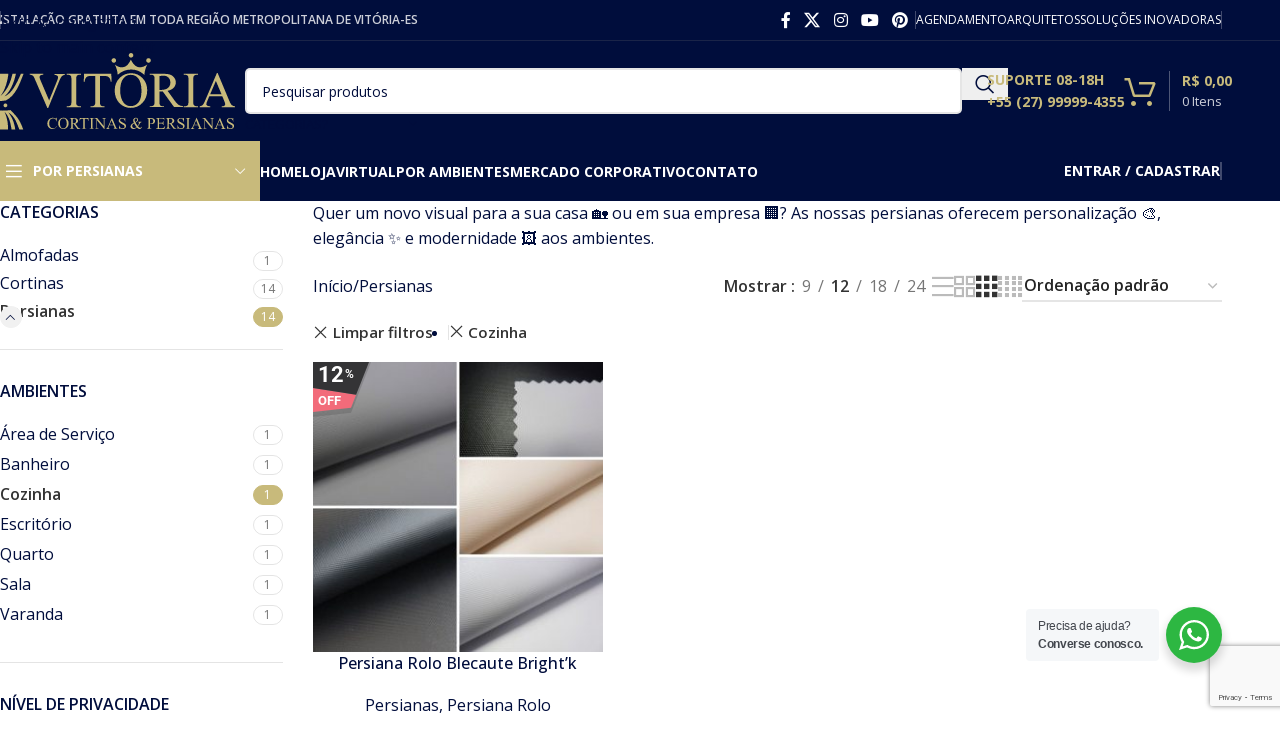

--- FILE ---
content_type: text/html; charset=UTF-8
request_url: https://www.vitoriacortinas.vix.br/persianas/?filter_ambientes=cozinha,home-office
body_size: 32123
content:
<!DOCTYPE html>
<html lang="pt-BR" prefix="og: https://ogp.me/ns#">
<head>
	<meta charset="UTF-8">
	<link rel="profile" href="https://gmpg.org/xfn/11">
	<link rel="pingback" href="https://www.vitoriacortinas.vix.br/xmlrpc.php">

	
<!-- Otimização dos mecanismos de pesquisa pelo Rank Math PRO - https://rankmath.com/ -->
<title>Persianas - Vitória Cortinas &amp; Persianas</title>
<meta name="description" content="Quer um novo visual para a sua casa 🏡 ou em sua empresa 🏢? As nossas persianas oferecem personalização 🎨, elegância ✨ e modernidade 🖼️ aos ambientes."/>
<meta name="robots" content="follow, index, max-snippet:-1, max-video-preview:-1, max-image-preview:large"/>
<link rel="canonical" href="https://www.vitoriacortinas.vix.br/persianas/" />
<meta property="og:locale" content="pt_BR" />
<meta property="og:type" content="article" />
<meta property="og:title" content="Persianas - Vitória Cortinas &amp; Persianas" />
<meta property="og:description" content="Quer um novo visual para a sua casa 🏡 ou em sua empresa 🏢? As nossas persianas oferecem personalização 🎨, elegância ✨ e modernidade 🖼️ aos ambientes." />
<meta property="og:url" content="https://www.vitoriacortinas.vix.br/persianas/" />
<meta property="og:site_name" content="Vitória Cortinas &amp; Persianas" />
<meta property="article:publisher" content="https://www.facebook.com/VixCortinas/" />
<meta property="og:image" content="https://www.vitoriacortinas.vix.br/wp-content/uploads/persiana-double-vision-neo-lux.jpg" />
<meta property="og:image:secure_url" content="https://www.vitoriacortinas.vix.br/wp-content/uploads/persiana-double-vision-neo-lux.jpg" />
<meta property="og:image:width" content="285" />
<meta property="og:image:height" content="365" />
<meta property="og:image:type" content="image/jpeg" />
<meta name="twitter:card" content="summary_large_image" />
<meta name="twitter:title" content="Persianas - Vitória Cortinas &amp; Persianas" />
<meta name="twitter:description" content="Quer um novo visual para a sua casa 🏡 ou em sua empresa 🏢? As nossas persianas oferecem personalização 🎨, elegância ✨ e modernidade 🖼️ aos ambientes." />
<meta name="twitter:site" content="@vitoriacortinas" />
<meta name="twitter:label1" content="Produtos" />
<meta name="twitter:data1" content="11" />
<script type="application/ld+json" class="rank-math-schema-pro">{"@context":"https://schema.org","@graph":[{"@type":"Organization","@id":"https://www.vitoriacortinas.vix.br/#organization","name":"Vit\u00f3ria Cortinas &amp; Persianas","sameAs":["https://www.facebook.com/VixCortinas/","https://twitter.com/vitoriacortinas"]},{"@type":"WebSite","@id":"https://www.vitoriacortinas.vix.br/#website","url":"https://www.vitoriacortinas.vix.br","name":"Vit\u00f3ria Cortinas &amp; Persianas","publisher":{"@id":"https://www.vitoriacortinas.vix.br/#organization"},"inLanguage":"pt-BR"},{"@type":"CollectionPage","@id":"https://www.vitoriacortinas.vix.br/persianas/#webpage","url":"https://www.vitoriacortinas.vix.br/persianas/","name":"Persianas - Vit\u00f3ria Cortinas &amp; Persianas","isPartOf":{"@id":"https://www.vitoriacortinas.vix.br/#website"},"inLanguage":"pt-BR"}]}</script>
<!-- /Plugin de SEO Rank Math para WordPress -->

<link rel='dns-prefetch' href='//capi-automation.s3.us-east-2.amazonaws.com' />
<link rel='dns-prefetch' href='//fonts.googleapis.com' />
<link rel='dns-prefetch' href='//www.googletagmanager.com' />
<link rel="alternate" type="application/rss+xml" title="Feed para Vitória Cortinas &amp; Persianas &raquo;" href="https://www.vitoriacortinas.vix.br/feed/" />
<link rel="alternate" type="application/rss+xml" title="Feed de comentários para Vitória Cortinas &amp; Persianas &raquo;" href="https://www.vitoriacortinas.vix.br/comments/feed/" />
<link rel="alternate" type="application/rss+xml" title="Feed para Vitória Cortinas &amp; Persianas &raquo; Persianas Categoria" href="https://www.vitoriacortinas.vix.br/persianas/feed/" />
<style id='wp-img-auto-sizes-contain-inline-css' type='text/css'>
img:is([sizes=auto i],[sizes^="auto," i]){contain-intrinsic-size:3000px 1500px}
/*# sourceURL=wp-img-auto-sizes-contain-inline-css */
</style>
<style id='safe-svg-svg-icon-style-inline-css' type='text/css'>
.safe-svg-cover{text-align:center}.safe-svg-cover .safe-svg-inside{display:inline-block;max-width:100%}.safe-svg-cover svg{fill:currentColor;height:100%;max-height:100%;max-width:100%;width:100%}

/*# sourceURL=https://www.vitoriacortinas.vix.br/wp-content/plugins/safe-svg/dist/safe-svg-block-frontend.css */
</style>
<link rel='stylesheet' id='nta-css-popup-css' href='https://www.vitoriacortinas.vix.br/wp-content/plugins/whatsapp-for-wordpress/assets/css/style.css?ver=6.9' type='text/css' media='all' />
<link rel='stylesheet' id='ion-rangeSlider-skinHTML5-css' href='https://www.vitoriacortinas.vix.br/wp-content/plugins/uni-woo-custom-product-options-premium/includes/vendors/range-slider/ion.rangeSlider.skinHTML5.css?ver=2.0.3' type='text/css' media='all' />
<style id='woocommerce-inline-inline-css' type='text/css'>
.woocommerce form .form-row .required { visibility: visible; }
/*# sourceURL=woocommerce-inline-inline-css */
</style>
<link rel='stylesheet' id='bookly-ladda.min.css-css' href='https://www.vitoriacortinas.vix.br/wp-content/plugins/bookly-responsive-appointment-booking-tool/frontend/resources/css/ladda.min.css?ver=26.5' type='text/css' media='all' />
<link rel='stylesheet' id='bookly-tailwind.css-css' href='https://www.vitoriacortinas.vix.br/wp-content/plugins/bookly-responsive-appointment-booking-tool/backend/resources/tailwind/tailwind.css?ver=26.5' type='text/css' media='all' />
<link rel='stylesheet' id='bookly-modern-booking-form-calendar.css-css' href='https://www.vitoriacortinas.vix.br/wp-content/plugins/bookly-responsive-appointment-booking-tool/frontend/resources/css/modern-booking-form-calendar.css?ver=26.5' type='text/css' media='all' />
<link rel='stylesheet' id='bookly-bootstrap-icons.min.css-css' href='https://www.vitoriacortinas.vix.br/wp-content/plugins/bookly-responsive-appointment-booking-tool/frontend/resources/css/bootstrap-icons.min.css?ver=26.5' type='text/css' media='all' />
<link rel='stylesheet' id='bookly-intlTelInput.css-css' href='https://www.vitoriacortinas.vix.br/wp-content/plugins/bookly-responsive-appointment-booking-tool/frontend/resources/css/intlTelInput.css?ver=26.5' type='text/css' media='all' />
<link rel='stylesheet' id='bookly-bookly-main.css-css' href='https://www.vitoriacortinas.vix.br/wp-content/plugins/bookly-responsive-appointment-booking-tool/frontend/resources/css/bookly-main.css?ver=26.5' type='text/css' media='all' />
<link rel='stylesheet' id='bookly-bootstrap.min.css-css' href='https://www.vitoriacortinas.vix.br/wp-content/plugins/bookly-responsive-appointment-booking-tool/backend/resources/bootstrap/css/bootstrap.min.css?ver=26.5' type='text/css' media='all' />
<link rel='stylesheet' id='bookly-customer-profile.css-css' href='https://www.vitoriacortinas.vix.br/wp-content/plugins/bookly-addon-pro/frontend/modules/customer_profile/resources/css/customer-profile.css?ver=7.6' type='text/css' media='all' />
<link rel='stylesheet' id='isb-style-css' href='https://www.vitoriacortinas.vix.br/wp-content/plugins/xforwoocommerce/x-pack/improved-sale-badges/assets/css/styles.css?ver=4.4.2' type='text/css' media='all' />
<link rel='stylesheet' id='elementor-icons-css' href='https://www.vitoriacortinas.vix.br/wp-content/plugins/elementor/assets/lib/eicons/css/elementor-icons.min.css?ver=5.46.0' type='text/css' media='all' />
<link rel='stylesheet' id='elementor-frontend-css' href='https://www.vitoriacortinas.vix.br/wp-content/plugins/elementor/assets/css/frontend.min.css?ver=3.34.2' type='text/css' media='all' />
<link rel='stylesheet' id='elementor-post-5-css' href='https://www.vitoriacortinas.vix.br/wp-content/uploads/elementor/css/post-5.css?ver=1769065738' type='text/css' media='all' />
<link rel='stylesheet' id='wd-style-base-css' href='https://www.vitoriacortinas.vix.br/wp-content/themes/woodmart/css/parts/base.min.css?ver=8.3.9' type='text/css' media='all' />
<link rel='stylesheet' id='wd-helpers-wpb-elem-css' href='https://www.vitoriacortinas.vix.br/wp-content/themes/woodmart/css/parts/helpers-wpb-elem.min.css?ver=8.3.9' type='text/css' media='all' />
<link rel='stylesheet' id='wd-elementor-base-css' href='https://www.vitoriacortinas.vix.br/wp-content/themes/woodmart/css/parts/int-elem-base.min.css?ver=8.3.9' type='text/css' media='all' />
<link rel='stylesheet' id='wd-int-wordfence-css' href='https://www.vitoriacortinas.vix.br/wp-content/themes/woodmart/css/parts/int-wordfence.min.css?ver=8.3.9' type='text/css' media='all' />
<link rel='stylesheet' id='wd-woocommerce-base-css' href='https://www.vitoriacortinas.vix.br/wp-content/themes/woodmart/css/parts/woocommerce-base.min.css?ver=8.3.9' type='text/css' media='all' />
<link rel='stylesheet' id='wd-mod-star-rating-css' href='https://www.vitoriacortinas.vix.br/wp-content/themes/woodmart/css/parts/mod-star-rating.min.css?ver=8.3.9' type='text/css' media='all' />
<link rel='stylesheet' id='wd-woocommerce-block-notices-css' href='https://www.vitoriacortinas.vix.br/wp-content/themes/woodmart/css/parts/woo-mod-block-notices.min.css?ver=8.3.9' type='text/css' media='all' />
<link rel='stylesheet' id='wd-widget-active-filters-css' href='https://www.vitoriacortinas.vix.br/wp-content/themes/woodmart/css/parts/woo-widget-active-filters.min.css?ver=8.3.9' type='text/css' media='all' />
<link rel='stylesheet' id='wd-woo-shop-predefined-css' href='https://www.vitoriacortinas.vix.br/wp-content/themes/woodmart/css/parts/woo-shop-predefined.min.css?ver=8.3.9' type='text/css' media='all' />
<link rel='stylesheet' id='wd-shop-title-categories-css' href='https://www.vitoriacortinas.vix.br/wp-content/themes/woodmart/css/parts/woo-categories-loop-nav.min.css?ver=8.3.9' type='text/css' media='all' />
<link rel='stylesheet' id='wd-woo-categories-loop-nav-mobile-accordion-css' href='https://www.vitoriacortinas.vix.br/wp-content/themes/woodmart/css/parts/woo-categories-loop-nav-mobile-accordion.min.css?ver=8.3.9' type='text/css' media='all' />
<link rel='stylesheet' id='wd-woo-shop-el-products-per-page-css' href='https://www.vitoriacortinas.vix.br/wp-content/themes/woodmart/css/parts/woo-shop-el-products-per-page.min.css?ver=8.3.9' type='text/css' media='all' />
<link rel='stylesheet' id='wd-woo-shop-page-title-css' href='https://www.vitoriacortinas.vix.br/wp-content/themes/woodmart/css/parts/woo-shop-page-title.min.css?ver=8.3.9' type='text/css' media='all' />
<link rel='stylesheet' id='wd-woo-mod-shop-loop-head-css' href='https://www.vitoriacortinas.vix.br/wp-content/themes/woodmart/css/parts/woo-mod-shop-loop-head.min.css?ver=8.3.9' type='text/css' media='all' />
<link rel='stylesheet' id='wd-woo-shop-el-order-by-css' href='https://www.vitoriacortinas.vix.br/wp-content/themes/woodmart/css/parts/woo-shop-el-order-by.min.css?ver=8.3.9' type='text/css' media='all' />
<link rel='stylesheet' id='wd-woo-shop-el-products-view-css' href='https://www.vitoriacortinas.vix.br/wp-content/themes/woodmart/css/parts/woo-shop-el-products-view.min.css?ver=8.3.9' type='text/css' media='all' />
<link rel='stylesheet' id='wd-header-base-css' href='https://www.vitoriacortinas.vix.br/wp-content/themes/woodmart/css/parts/header-base.min.css?ver=8.3.9' type='text/css' media='all' />
<link rel='stylesheet' id='wd-mod-tools-css' href='https://www.vitoriacortinas.vix.br/wp-content/themes/woodmart/css/parts/mod-tools.min.css?ver=8.3.9' type='text/css' media='all' />
<link rel='stylesheet' id='wd-header-elements-base-css' href='https://www.vitoriacortinas.vix.br/wp-content/themes/woodmart/css/parts/header-el-base.min.css?ver=8.3.9' type='text/css' media='all' />
<link rel='stylesheet' id='wd-social-icons-css' href='https://www.vitoriacortinas.vix.br/wp-content/themes/woodmart/css/parts/el-social-icons.min.css?ver=8.3.9' type='text/css' media='all' />
<link rel='stylesheet' id='wd-header-search-css' href='https://www.vitoriacortinas.vix.br/wp-content/themes/woodmart/css/parts/header-el-search.min.css?ver=8.3.9' type='text/css' media='all' />
<link rel='stylesheet' id='wd-header-search-form-css' href='https://www.vitoriacortinas.vix.br/wp-content/themes/woodmart/css/parts/header-el-search-form.min.css?ver=8.3.9' type='text/css' media='all' />
<link rel='stylesheet' id='wd-wd-search-form-css' href='https://www.vitoriacortinas.vix.br/wp-content/themes/woodmart/css/parts/wd-search-form.min.css?ver=8.3.9' type='text/css' media='all' />
<link rel='stylesheet' id='wd-wd-search-results-css' href='https://www.vitoriacortinas.vix.br/wp-content/themes/woodmart/css/parts/wd-search-results.min.css?ver=8.3.9' type='text/css' media='all' />
<link rel='stylesheet' id='wd-wd-search-dropdown-css' href='https://www.vitoriacortinas.vix.br/wp-content/themes/woodmart/css/parts/wd-search-dropdown.min.css?ver=8.3.9' type='text/css' media='all' />
<link rel='stylesheet' id='wd-wd-search-cat-css' href='https://www.vitoriacortinas.vix.br/wp-content/themes/woodmart/css/parts/wd-search-cat.min.css?ver=8.3.9' type='text/css' media='all' />
<link rel='stylesheet' id='wd-info-box-css' href='https://www.vitoriacortinas.vix.br/wp-content/themes/woodmart/css/parts/el-info-box.min.css?ver=8.3.9' type='text/css' media='all' />
<link rel='stylesheet' id='wd-header-cart-design-3-css' href='https://www.vitoriacortinas.vix.br/wp-content/themes/woodmart/css/parts/header-el-cart-design-3.min.css?ver=8.3.9' type='text/css' media='all' />
<link rel='stylesheet' id='wd-header-cart-side-css' href='https://www.vitoriacortinas.vix.br/wp-content/themes/woodmart/css/parts/header-el-cart-side.min.css?ver=8.3.9' type='text/css' media='all' />
<link rel='stylesheet' id='wd-woo-mod-quantity-css' href='https://www.vitoriacortinas.vix.br/wp-content/themes/woodmart/css/parts/woo-mod-quantity.min.css?ver=8.3.9' type='text/css' media='all' />
<link rel='stylesheet' id='wd-header-cart-css' href='https://www.vitoriacortinas.vix.br/wp-content/themes/woodmart/css/parts/header-el-cart.min.css?ver=8.3.9' type='text/css' media='all' />
<link rel='stylesheet' id='wd-widget-shopping-cart-css' href='https://www.vitoriacortinas.vix.br/wp-content/themes/woodmart/css/parts/woo-widget-shopping-cart.min.css?ver=8.3.9' type='text/css' media='all' />
<link rel='stylesheet' id='wd-widget-product-list-css' href='https://www.vitoriacortinas.vix.br/wp-content/themes/woodmart/css/parts/woo-widget-product-list.min.css?ver=8.3.9' type='text/css' media='all' />
<link rel='stylesheet' id='wd-header-mobile-nav-dropdown-css' href='https://www.vitoriacortinas.vix.br/wp-content/themes/woodmart/css/parts/header-el-mobile-nav-dropdown.min.css?ver=8.3.9' type='text/css' media='all' />
<link rel='stylesheet' id='wd-header-my-account-dropdown-css' href='https://www.vitoriacortinas.vix.br/wp-content/themes/woodmart/css/parts/header-el-my-account-dropdown.min.css?ver=8.3.9' type='text/css' media='all' />
<link rel='stylesheet' id='wd-woo-mod-login-form-css' href='https://www.vitoriacortinas.vix.br/wp-content/themes/woodmart/css/parts/woo-mod-login-form.min.css?ver=8.3.9' type='text/css' media='all' />
<link rel='stylesheet' id='wd-header-my-account-css' href='https://www.vitoriacortinas.vix.br/wp-content/themes/woodmart/css/parts/header-el-my-account.min.css?ver=8.3.9' type='text/css' media='all' />
<link rel='stylesheet' id='wd-header-categories-nav-css' href='https://www.vitoriacortinas.vix.br/wp-content/themes/woodmart/css/parts/header-el-category-nav.min.css?ver=8.3.9' type='text/css' media='all' />
<link rel='stylesheet' id='wd-mod-nav-vertical-css' href='https://www.vitoriacortinas.vix.br/wp-content/themes/woodmart/css/parts/mod-nav-vertical.min.css?ver=8.3.9' type='text/css' media='all' />
<link rel='stylesheet' id='wd-mod-nav-vertical-design-default-css' href='https://www.vitoriacortinas.vix.br/wp-content/themes/woodmart/css/parts/mod-nav-vertical-design-default.min.css?ver=8.3.9' type='text/css' media='all' />
<link rel='stylesheet' id='wd-off-canvas-sidebar-css' href='https://www.vitoriacortinas.vix.br/wp-content/themes/woodmart/css/parts/opt-off-canvas-sidebar.min.css?ver=8.3.9' type='text/css' media='all' />
<link rel='stylesheet' id='wd-widget-product-cat-css' href='https://www.vitoriacortinas.vix.br/wp-content/themes/woodmart/css/parts/woo-widget-product-cat.min.css?ver=8.3.9' type='text/css' media='all' />
<link rel='stylesheet' id='wd-widget-wd-layered-nav-css' href='https://www.vitoriacortinas.vix.br/wp-content/themes/woodmart/css/parts/woo-widget-wd-layered-nav.min.css?ver=8.3.9' type='text/css' media='all' />
<link rel='stylesheet' id='wd-woo-mod-swatches-base-css' href='https://www.vitoriacortinas.vix.br/wp-content/themes/woodmart/css/parts/woo-mod-swatches-base.min.css?ver=8.3.9' type='text/css' media='all' />
<link rel='stylesheet' id='wd-woo-mod-swatches-filter-css' href='https://www.vitoriacortinas.vix.br/wp-content/themes/woodmart/css/parts/woo-mod-swatches-filter.min.css?ver=8.3.9' type='text/css' media='all' />
<link rel='stylesheet' id='wd-woo-mod-swatches-style-1-css' href='https://www.vitoriacortinas.vix.br/wp-content/themes/woodmart/css/parts/woo-mod-swatches-style-1.min.css?ver=8.3.9' type='text/css' media='all' />
<link rel='stylesheet' id='wd-woo-mod-swatches-style-4-css' href='https://www.vitoriacortinas.vix.br/wp-content/themes/woodmart/css/parts/woo-mod-swatches-style-4.min.css?ver=8.3.9' type='text/css' media='all' />
<link rel='stylesheet' id='wd-shop-filter-area-css' href='https://www.vitoriacortinas.vix.br/wp-content/themes/woodmart/css/parts/woo-shop-el-filters-area.min.css?ver=8.3.9' type='text/css' media='all' />
<link rel='stylesheet' id='wd-product-loop-css' href='https://www.vitoriacortinas.vix.br/wp-content/themes/woodmart/css/parts/woo-product-loop.min.css?ver=8.3.9' type='text/css' media='all' />
<link rel='stylesheet' id='wd-product-loop-icons-css' href='https://www.vitoriacortinas.vix.br/wp-content/themes/woodmart/css/parts/woo-product-loop-icons.min.css?ver=8.3.9' type='text/css' media='all' />
<link rel='stylesheet' id='wd-categories-loop-default-css' href='https://www.vitoriacortinas.vix.br/wp-content/themes/woodmart/css/parts/woo-categories-loop-default-old.min.css?ver=8.3.9' type='text/css' media='all' />
<link rel='stylesheet' id='wd-woo-categories-loop-css' href='https://www.vitoriacortinas.vix.br/wp-content/themes/woodmart/css/parts/woo-categories-loop.min.css?ver=8.3.9' type='text/css' media='all' />
<link rel='stylesheet' id='wd-categories-loop-css' href='https://www.vitoriacortinas.vix.br/wp-content/themes/woodmart/css/parts/woo-categories-loop-old.min.css?ver=8.3.9' type='text/css' media='all' />
<link rel='stylesheet' id='wd-sticky-loader-css' href='https://www.vitoriacortinas.vix.br/wp-content/themes/woodmart/css/parts/mod-sticky-loader.min.css?ver=8.3.9' type='text/css' media='all' />
<link rel='stylesheet' id='wd-woo-opt-grid-gallery-css' href='https://www.vitoriacortinas.vix.br/wp-content/themes/woodmart/css/parts/woo-opt-grid-gallery.min.css?ver=8.3.9' type='text/css' media='all' />
<link rel='stylesheet' id='wd-widget-collapse-css' href='https://www.vitoriacortinas.vix.br/wp-content/themes/woodmart/css/parts/opt-widget-collapse.min.css?ver=8.3.9' type='text/css' media='all' />
<link rel='stylesheet' id='wd-footer-base-css' href='https://www.vitoriacortinas.vix.br/wp-content/themes/woodmart/css/parts/footer-base.min.css?ver=8.3.9' type='text/css' media='all' />
<link rel='stylesheet' id='wd-mod-nav-menu-label-css' href='https://www.vitoriacortinas.vix.br/wp-content/themes/woodmart/css/parts/mod-nav-menu-label.min.css?ver=8.3.9' type='text/css' media='all' />
<link rel='stylesheet' id='wd-image-gallery-css' href='https://www.vitoriacortinas.vix.br/wp-content/themes/woodmart/css/parts/el-gallery.min.css?ver=8.3.9' type='text/css' media='all' />
<link rel='stylesheet' id='wd-social-icons-styles-css' href='https://www.vitoriacortinas.vix.br/wp-content/themes/woodmart/css/parts/el-social-styles.min.css?ver=8.3.9' type='text/css' media='all' />
<link rel='stylesheet' id='wd-text-block-css' href='https://www.vitoriacortinas.vix.br/wp-content/themes/woodmart/css/parts/el-text-block.min.css?ver=8.3.9' type='text/css' media='all' />
<link rel='stylesheet' id='wd-scroll-top-css' href='https://www.vitoriacortinas.vix.br/wp-content/themes/woodmart/css/parts/opt-scrolltotop.min.css?ver=8.3.9' type='text/css' media='all' />
<link rel='stylesheet' id='wd-header-my-account-sidebar-css' href='https://www.vitoriacortinas.vix.br/wp-content/themes/woodmart/css/parts/header-el-my-account-sidebar.min.css?ver=8.3.9' type='text/css' media='all' />
<link rel='stylesheet' id='wd-bottom-toolbar-css' href='https://www.vitoriacortinas.vix.br/wp-content/themes/woodmart/css/parts/opt-bottom-toolbar.min.css?ver=8.3.9' type='text/css' media='all' />
<link rel='stylesheet' id='wd-shop-off-canvas-sidebar-css' href='https://www.vitoriacortinas.vix.br/wp-content/themes/woodmart/css/parts/opt-shop-off-canvas-sidebar.min.css?ver=8.3.9' type='text/css' media='all' />
<link rel='stylesheet' id='wd-mod-sticky-sidebar-opener-css' href='https://www.vitoriacortinas.vix.br/wp-content/themes/woodmart/css/parts/mod-sticky-sidebar-opener.min.css?ver=8.3.9' type='text/css' media='all' />
<link rel='stylesheet' id='xts-google-fonts-css' href='https://fonts.googleapis.com/css?family=Open+Sans%3A400%2C600%2C500%2C700&#038;ver=8.3.9' type='text/css' media='all' />
<link rel='stylesheet' id='elementor-gf-local-roboto-css' href='https://www.vitoriacortinas.vix.br/wp-content/uploads/elementor/google-fonts/css/roboto.css?ver=1742238459' type='text/css' media='all' />
<link rel='stylesheet' id='elementor-gf-local-robotoslab-css' href='https://www.vitoriacortinas.vix.br/wp-content/uploads/elementor/google-fonts/css/robotoslab.css?ver=1742238461' type='text/css' media='all' />
<script type="text/javascript" src="https://www.vitoriacortinas.vix.br/wp-includes/js/jquery/jquery.min.js?ver=3.7.1" id="jquery-core-js"></script>
<script type="text/javascript" src="https://www.vitoriacortinas.vix.br/wp-includes/js/jquery/jquery-migrate.min.js?ver=3.4.1" id="jquery-migrate-js"></script>
<script type="text/javascript" src="https://www.vitoriacortinas.vix.br/wp-content/plugins/woocommerce/assets/js/jquery-blockui/jquery.blockUI.min.js?ver=2.7.0-wc.10.4.3" id="wc-jquery-blockui-js" defer="defer" data-wp-strategy="defer"></script>
<script type="text/javascript" id="wc-add-to-cart-js-extra">
/* <![CDATA[ */
var wc_add_to_cart_params = {"ajax_url":"/wp-admin/admin-ajax.php","wc_ajax_url":"/?wc-ajax=%%endpoint%%","i18n_view_cart":"Ver carrinho","cart_url":"https://www.vitoriacortinas.vix.br/carrinho/","is_cart":"","cart_redirect_after_add":"no"};
//# sourceURL=wc-add-to-cart-js-extra
/* ]]> */
</script>
<script type="text/javascript" src="https://www.vitoriacortinas.vix.br/wp-content/plugins/woocommerce/assets/js/frontend/add-to-cart.min.js?ver=10.4.3" id="wc-add-to-cart-js" defer="defer" data-wp-strategy="defer"></script>
<script type="text/javascript" src="https://www.vitoriacortinas.vix.br/wp-content/plugins/woocommerce/assets/js/js-cookie/js.cookie.min.js?ver=2.1.4-wc.10.4.3" id="wc-js-cookie-js" defer="defer" data-wp-strategy="defer"></script>
<script type="text/javascript" id="woocommerce-js-extra">
/* <![CDATA[ */
var woocommerce_params = {"ajax_url":"/wp-admin/admin-ajax.php","wc_ajax_url":"/?wc-ajax=%%endpoint%%","i18n_password_show":"Mostrar senha","i18n_password_hide":"Ocultar senha"};
//# sourceURL=woocommerce-js-extra
/* ]]> */
</script>
<script type="text/javascript" src="https://www.vitoriacortinas.vix.br/wp-content/plugins/woocommerce/assets/js/frontend/woocommerce.min.js?ver=10.4.3" id="woocommerce-js" defer="defer" data-wp-strategy="defer"></script>
<script type="text/javascript" src="https://www.vitoriacortinas.vix.br/wp-content/plugins/bookly-responsive-appointment-booking-tool/frontend/resources/js/spin.min.js?ver=26.5" id="bookly-spin.min.js-js"></script>
<script type="text/javascript" id="bookly-globals-js-extra">
/* <![CDATA[ */
var BooklyL10nGlobal = {"csrf_token":"a628ad3936","ajax_url_backend":"https://www.vitoriacortinas.vix.br/wp-admin/admin-ajax.php","ajax_url_frontend":"https://www.vitoriacortinas.vix.br/wp-admin/admin-ajax.php","mjsTimeFormat":"HH:mm","datePicker":{"format":"D [d][e] MMMM [d][e] YYYY","monthNames":["janeiro","fevereiro","mar\u00e7o","abril","maio","junho","julho","agosto","setembro","outubro","novembro","dezembro"],"daysOfWeek":["dom","seg","ter","qua","qui","sex","s\u00e1b"],"firstDay":0,"monthNamesShort":["jan","fev","mar","abr","maio","jun","jul","ago","set","out","nov","dez"],"dayNames":["domingo","segunda-feira","ter\u00e7a-feira","quarta-feira","quinta-feira","sexta-feira","s\u00e1bado"],"dayNamesShort":["dom","seg","ter","qua","qui","sex","s\u00e1b"],"meridiem":{"am":"am","pm":"pm","AM":"AM","PM":"PM"}},"dateRange":{"format":"D [d][e] MMMM [d][e] YYYY","applyLabel":"Aplicar","cancelLabel":"Cancelar","fromLabel":"De","toLabel":"At\u00e9","customRangeLabel":"Intervalo personalizado","tomorrow":"Amanh\u00e3","today":"Hoje","anyTime":"A qualquer momento","yesterday":"Ontem","last_7":"\u00daltimos 7 dias","last_30":"\u00daltimos 30 dias","next_7":"Next 7 days","next_30":"Next 30 days","thisMonth":"Neste m\u00eas","nextMonth":"Pr\u00f3ximo m\u00eas","lastMonth":"\u00daltimo m\u00eas","firstDay":0},"l10n":{"apply":"Aplicar","cancel":"Cancelar","areYouSure":"Tem a certeza?"},"addons":["pro"],"cloud_products":"","data":{}};
//# sourceURL=bookly-globals-js-extra
/* ]]> */
</script>
<script type="text/javascript" src="https://www.vitoriacortinas.vix.br/wp-content/plugins/bookly-responsive-appointment-booking-tool/frontend/resources/js/ladda.min.js?ver=26.5" id="bookly-ladda.min.js-js"></script>
<script type="text/javascript" src="https://www.vitoriacortinas.vix.br/wp-content/plugins/bookly-responsive-appointment-booking-tool/backend/resources/js/moment.min.js?ver=26.5" id="bookly-moment.min.js-js"></script>
<script type="text/javascript" src="https://www.vitoriacortinas.vix.br/wp-content/plugins/bookly-responsive-appointment-booking-tool/frontend/resources/js/hammer.min.js?ver=26.5" id="bookly-hammer.min.js-js"></script>
<script type="text/javascript" src="https://www.vitoriacortinas.vix.br/wp-content/plugins/bookly-responsive-appointment-booking-tool/frontend/resources/js/jquery.hammer.min.js?ver=26.5" id="bookly-jquery.hammer.min.js-js"></script>
<script type="text/javascript" src="https://www.vitoriacortinas.vix.br/wp-content/plugins/bookly-responsive-appointment-booking-tool/frontend/resources/js/qrcode.js?ver=26.5" id="bookly-qrcode.js-js"></script>
<script type="text/javascript" id="bookly-bookly.min.js-js-extra">
/* <![CDATA[ */
var BooklyL10n = {"ajaxurl":"https://www.vitoriacortinas.vix.br/wp-admin/admin-ajax.php","csrf_token":"a628ad3936","months":["janeiro","fevereiro","mar\u00e7o","abril","maio","junho","julho","agosto","setembro","outubro","novembro","dezembro"],"days":["domingo","segunda-feira","ter\u00e7a-feira","quarta-feira","quinta-feira","sexta-feira","s\u00e1bado"],"daysShort":["dom","seg","ter","qua","qui","sex","s\u00e1b"],"monthsShort":["jan","fev","mar","abr","maio","jun","jul","ago","set","out","nov","dez"],"show_more":"Mostrar mais","sessionHasExpired":"Your session has expired. Please press \"Ok\" to refresh the page"};
//# sourceURL=bookly-bookly.min.js-js-extra
/* ]]> */
</script>
<script type="text/javascript" src="https://www.vitoriacortinas.vix.br/wp-content/plugins/bookly-responsive-appointment-booking-tool/frontend/resources/js/bookly.min.js?ver=26.5" id="bookly-bookly.min.js-js"></script>
<script type="text/javascript" src="https://www.vitoriacortinas.vix.br/wp-content/plugins/bookly-responsive-appointment-booking-tool/frontend/resources/js/intlTelInput.min.js?ver=26.5" id="bookly-intlTelInput.min.js-js"></script>
<script type="text/javascript" id="bookly-customer-profile.js-js-extra">
/* <![CDATA[ */
var BooklyCustomerProfileL10n = {"csrf_token":"a628ad3936","show_more":"Mostrar mais"};
//# sourceURL=bookly-customer-profile.js-js-extra
/* ]]> */
</script>
<script type="text/javascript" src="https://www.vitoriacortinas.vix.br/wp-content/plugins/bookly-addon-pro/frontend/modules/customer_profile/resources/js/customer-profile.js?ver=7.6" id="bookly-customer-profile.js-js"></script>
<script type="text/javascript" src="https://www.vitoriacortinas.vix.br/wp-content/themes/woodmart/js/libs/device.min.js?ver=8.3.9" id="wd-device-library-js"></script>
<script type="text/javascript" src="https://www.vitoriacortinas.vix.br/wp-content/themes/woodmart/js/scripts/global/scrollBar.min.js?ver=8.3.9" id="wd-scrollbar-js"></script>
<link rel="https://api.w.org/" href="https://www.vitoriacortinas.vix.br/wp-json/" /><link rel="alternate" title="JSON" type="application/json" href="https://www.vitoriacortinas.vix.br/wp-json/wp/v2/product_cat/20" /><link rel="EditURI" type="application/rsd+xml" title="RSD" href="https://www.vitoriacortinas.vix.br/xmlrpc.php?rsd" />
<meta name="generator" content="WordPress 6.9" />
<meta name="generator" content="Site Kit by Google 1.170.0" /><!-- Google site verification - Google for WooCommerce -->
<meta name="google-site-verification" content="e-qCAuWOkYANPEFWScG3y8fdcSQBG8bsaFqQbTDlaxs" />
					<meta name="viewport" content="width=device-width, initial-scale=1.0, maximum-scale=1.0, user-scalable=no">
										<noscript><style>.woocommerce-product-gallery{ opacity: 1 !important; }</style></noscript>
	<meta name="generator" content="Elementor 3.34.2; features: additional_custom_breakpoints; settings: css_print_method-external, google_font-enabled, font_display-auto">
			<script  type="text/javascript">
				!function(f,b,e,v,n,t,s){if(f.fbq)return;n=f.fbq=function(){n.callMethod?
					n.callMethod.apply(n,arguments):n.queue.push(arguments)};if(!f._fbq)f._fbq=n;
					n.push=n;n.loaded=!0;n.version='2.0';n.queue=[];t=b.createElement(e);t.async=!0;
					t.src=v;s=b.getElementsByTagName(e)[0];s.parentNode.insertBefore(t,s)}(window,
					document,'script','https://connect.facebook.net/en_US/fbevents.js');
			</script>
			<!-- WooCommerce Facebook Integration Begin -->
			<script  type="text/javascript">

				fbq('init', '951326375538637', {}, {
    "agent": "woocommerce_0-10.4.3-3.5.15"
});

				document.addEventListener( 'DOMContentLoaded', function() {
					// Insert placeholder for events injected when a product is added to the cart through AJAX.
					document.body.insertAdjacentHTML( 'beforeend', '<div class=\"wc-facebook-pixel-event-placeholder\"></div>' );
				}, false );

			</script>
			<!-- WooCommerce Facebook Integration End -->
						<style>
				.e-con.e-parent:nth-of-type(n+4):not(.e-lazyloaded):not(.e-no-lazyload),
				.e-con.e-parent:nth-of-type(n+4):not(.e-lazyloaded):not(.e-no-lazyload) * {
					background-image: none !important;
				}
				@media screen and (max-height: 1024px) {
					.e-con.e-parent:nth-of-type(n+3):not(.e-lazyloaded):not(.e-no-lazyload),
					.e-con.e-parent:nth-of-type(n+3):not(.e-lazyloaded):not(.e-no-lazyload) * {
						background-image: none !important;
					}
				}
				@media screen and (max-height: 640px) {
					.e-con.e-parent:nth-of-type(n+2):not(.e-lazyloaded):not(.e-no-lazyload),
					.e-con.e-parent:nth-of-type(n+2):not(.e-lazyloaded):not(.e-no-lazyload) * {
						background-image: none !important;
					}
				}
			</style>
			<script type="text/javascript" id="google_gtagjs" src="https://www.googletagmanager.com/gtag/js?id=G-H5XQTMX26Z" async="async"></script>
<script type="text/javascript" id="google_gtagjs-inline">
/* <![CDATA[ */
window.dataLayer = window.dataLayer || [];function gtag(){dataLayer.push(arguments);}gtag('js', new Date());gtag('config', 'G-H5XQTMX26Z', {} );
/* ]]> */
</script>

<!-- Snippet do Gerenciador de Tags do Google adicionado pelo Site Kit -->
<script type="text/javascript">
/* <![CDATA[ */

			( function( w, d, s, l, i ) {
				w[l] = w[l] || [];
				w[l].push( {'gtm.start': new Date().getTime(), event: 'gtm.js'} );
				var f = d.getElementsByTagName( s )[0],
					j = d.createElement( s ), dl = l != 'dataLayer' ? '&l=' + l : '';
				j.async = true;
				j.src = 'https://www.googletagmanager.com/gtm.js?id=' + i + dl;
				f.parentNode.insertBefore( j, f );
			} )( window, document, 'script', 'dataLayer', 'GTM-WCV6Z4XP' );
			
/* ]]> */
</script>

<!-- Fim do código do Gerenciador de Etiquetas do Google adicionado pelo Site Kit -->
<link rel="icon" href="https://www.vitoriacortinas.vix.br/wp-content/uploads/crown_silver.png" sizes="32x32" />
<link rel="icon" href="https://www.vitoriacortinas.vix.br/wp-content/uploads/crown_silver.png" sizes="192x192" />
<link rel="apple-touch-icon" href="https://www.vitoriacortinas.vix.br/wp-content/uploads/crown_silver.png" />
<meta name="msapplication-TileImage" content="https://www.vitoriacortinas.vix.br/wp-content/uploads/crown_silver.png" />
<meta name="generator" content="XforWooCommerce.com - Improved Badges for WooCommerce"/><style>
		
		</style>			<style id="wd-style-header_497181-css" data-type="wd-style-header_497181">
				:root{
	--wd-top-bar-h: 40px;
	--wd-top-bar-sm-h: 40px;
	--wd-top-bar-sticky-h: .00001px;
	--wd-top-bar-brd-w: 1px;

	--wd-header-general-h: 100px;
	--wd-header-general-sm-h: 60px;
	--wd-header-general-sticky-h: .00001px;
	--wd-header-general-brd-w: .00001px;

	--wd-header-bottom-h: 60px;
	--wd-header-bottom-sm-h: 55px;
	--wd-header-bottom-sticky-h: .00001px;
	--wd-header-bottom-brd-w: .00001px;

	--wd-header-clone-h: 60px;

	--wd-header-brd-w: calc(var(--wd-top-bar-brd-w) + var(--wd-header-general-brd-w) + var(--wd-header-bottom-brd-w));
	--wd-header-h: calc(var(--wd-top-bar-h) + var(--wd-header-general-h) + var(--wd-header-bottom-h) + var(--wd-header-brd-w));
	--wd-header-sticky-h: calc(var(--wd-top-bar-sticky-h) + var(--wd-header-general-sticky-h) + var(--wd-header-bottom-sticky-h) + var(--wd-header-clone-h) + var(--wd-header-brd-w));
	--wd-header-sm-h: calc(var(--wd-top-bar-sm-h) + var(--wd-header-general-sm-h) + var(--wd-header-bottom-sm-h) + var(--wd-header-brd-w));
}

.whb-top-bar .wd-dropdown {
	margin-top: -1px;
}

.whb-top-bar .wd-dropdown:after {
	height: 10px;
}



:root:has(.whb-top-bar.whb-border-boxed) {
	--wd-top-bar-brd-w: .00001px;
}

@media (max-width: 1024px) {
:root:has(.whb-top-bar.whb-hidden-mobile) {
	--wd-top-bar-brd-w: .00001px;
}
}



.whb-header-bottom .wd-dropdown {
	margin-top: 9px;
}

.whb-header-bottom .wd-dropdown:after {
	height: 20px;
}


.whb-clone.whb-sticked .wd-dropdown:not(.sub-sub-menu) {
	margin-top: 9px;
}

.whb-clone.whb-sticked .wd-dropdown:not(.sub-sub-menu):after {
	height: 20px;
}

		
.whb-top-bar {
	background-color: rgba(0, 13, 60, 1);border-color: rgba(129, 129, 120, 0.2);border-bottom-width: 1px;border-bottom-style: solid;
}

.whb-general-header {
	background-color: rgba(0, 13, 60, 1);border-bottom-width: 0px;border-bottom-style: solid;
}

.whb-u7ggnmizr9ub781nfefv {
	--wd-form-brd-radius: 5px;
}
.whb-u7ggnmizr9ub781nfefv form.searchform {
	--wd-form-height: 40px;
}
.whb-u7ggnmizr9ub781nfefv.wd-search-form.wd-header-search-form-mobile .searchform {
	--wd-form-color: rgba(0, 0, 0, 1);
	--wd-form-bg: rgba(255, 255, 255, 1);
}
.whb-header-bottom {
	background-color: rgba(0, 13, 60, 1);border-color: rgba(230, 230, 230, 1);border-bottom-width: 0px;border-bottom-style: solid;
}
			</style>
						<style id="wd-style-theme_settings_default-css" data-type="wd-style-theme_settings_default">
				@font-face {
	font-weight: normal;
	font-style: normal;
	font-family: "woodmart-font";
	src: url("//www.vitoriacortinas.vix.br/wp-content/themes/woodmart/fonts/woodmart-font-1-400.woff2?v=8.3.9") format("woff2");
}

:root {
	--wd-text-font: "Open Sans", Arial, Helvetica, sans-serif;
	--wd-text-font-weight: 400;
	--wd-text-color: rgb(0,13,60);
	--wd-text-font-size: 16px;
	--wd-title-font: "Open Sans", Arial, Helvetica, sans-serif;
	--wd-title-font-weight: 600;
	--wd-title-color: rgb(0,13,60);
	--wd-entities-title-font: "Open Sans", Arial, Helvetica, sans-serif;
	--wd-entities-title-font-weight: 500;
	--wd-entities-title-color: rgb(0,13,60);
	--wd-entities-title-color-hover: rgb(200, 186, 123);
	--wd-alternative-font: "Open Sans", Arial, Helvetica, sans-serif;
	--wd-widget-title-font: "Open Sans", Arial, Helvetica, sans-serif;
	--wd-widget-title-font-weight: 600;
	--wd-widget-title-transform: uppercase;
	--wd-widget-title-color: rgb(0,13,60);
	--wd-widget-title-font-size: 16px;
	--wd-header-el-font: "Open Sans", Arial, Helvetica, sans-serif;
	--wd-header-el-font-weight: 700;
	--wd-header-el-transform: uppercase;
	--wd-header-el-font-size: 14px;
	--wd-otl-style: dotted;
	--wd-otl-width: 2px;
	--wd-primary-color: rgb(200,186,123);
	--wd-alternative-color: rgb(0,13,60);
	--btn-default-bgcolor: rgb(0,13,60);
	--btn-default-bgcolor-hover: rgb(147,147,147);
	--btn-accented-bgcolor: rgb(0,13,60);
	--btn-accented-bgcolor-hover: rgb(50,61,98);
	--wd-form-brd-width: 2px;
	--notices-success-bg: 000D3C;
	--notices-success-color: #fff;
	--notices-warning-bg: rgb(200,186,123);
	--notices-warning-color: #fff;
	--wd-link-color: 000D3C;
	--wd-link-color-hover: 000D3C;
}
.wd-age-verify-wrap {
	--wd-popup-width: 500px;
}
.wd-popup.wd-promo-popup {
	background-color: #111111;
	background-image: none;
	background-repeat: no-repeat;
	background-size: contain;
	background-position: left center;
}
.wd-promo-popup-wrap {
	--wd-popup-width: 800px;
}
.wd-page-title .wd-page-title-bg img {
	object-fit: cover;
	object-position: center center;
}
.wd-footer {
	background-color: rgb(0,13,60);
	background-image: none;
}
.mfp-wrap.wd-popup-quick-view-wrap {
	--wd-popup-width: 920px;
}
:root{
--wd-container-w: 1222px;
--wd-form-brd-radius: 5px;
--btn-default-color: #333;
--btn-default-color-hover: #333;
--btn-accented-color: #fff;
--btn-accented-color-hover: #fff;
--btn-default-brd-radius: 5px;
--btn-default-box-shadow: none;
--btn-default-box-shadow-hover: none;
--btn-accented-brd-radius: 5px;
--btn-accented-box-shadow: none;
--btn-accented-box-shadow-hover: none;
--wd-brd-radius: 0px;
}

@media (min-width: 1222px) {
section.elementor-section.wd-section-stretch > .elementor-container {
margin-left: auto;
margin-right: auto;
}
}


.wd-page-title {
background-color: rgb(0,13,60);
}

@media (min-width: 1025px) {
	.whb-color-light .wd-header-cart.wd-design-3 .wd-tools-icon:before {
    color: #c8ba7b!important;
}
}

@media (max-width: 576px) {
	.whb-color-light .wd-tools-element {
	--wd-header-el-color: #c8ba7b!important;
}
:is(.wd-custom-icon,picture.wd-custom-icon img) {
    min-width: 100%;
    max-width: 35px;
    width: auto;
    height: auto;
}
.wd-tools-element .wd-tools-icon:before {
    font-size: 27px;
}
}

			</style>
			</head>

<body class="archive tax-product_cat term-persianas term-20 wp-theme-woodmart theme-woodmart woocommerce woocommerce-page woocommerce-no-js eio-default wrapper-full-width  categories-accordion-on woodmart-archive-shop woodmart-ajax-shop-on sticky-toolbar-on elementor-default elementor-kit-5">
					<!-- Snippet do Gerenciador de Etiqueta do Google (noscript) adicionado pelo Site Kit -->
		<noscript>
			<iframe src="https://www.googletagmanager.com/ns.html?id=GTM-WCV6Z4XP" height="0" width="0" style="display:none;visibility:hidden"></iframe>
		</noscript>
		<!-- Fim do código do Gerenciador de Etiquetas do Google (noscript) adicionado pelo Site Kit -->
		<script type="text/javascript" id="wd-flicker-fix">// Flicker fix.</script>		<div class="wd-skip-links">
								<a href="#menu-menu-principal" class="wd-skip-navigation btn">
						Skip to navigation					</a>
								<a href="#main-content" class="wd-skip-content btn">
				Skip to main content			</a>
		</div>
			
	
	<div class="wd-page-wrapper website-wrapper">
									<header class="whb-header whb-header_497181 whb-sticky-shadow whb-scroll-slide whb-sticky-clone whb-hide-on-scroll">
					<div class="whb-main-header">
	
<div class="whb-row whb-top-bar whb-not-sticky-row whb-with-bg whb-border-fullwidth whb-color-light whb-flex-flex-middle">
	<div class="container">
		<div class="whb-flex-row whb-top-bar-inner">
			<div class="whb-column whb-col-left whb-column5 whb-visible-lg">
	<div class="wd-header-divider wd-full-height whb-7fcy2e66tzuc99ozy2n0"></div>

<div class="wd-header-text reset-last-child whb-y4ro7npestv02kyrww49"><div class="whb-column whb-col-left whb-visible-lg">
<div class="wd-header-text set-cont-mb-s reset-last-child whb-text-element"><strong>INSTALAÇÃO GRATUITA EM TODA REGIÃO METROPOLITANA DE VITÓRIA-ES</strong></div>
</div></div>
</div>
<div class="whb-column whb-col-center whb-column6 whb-visible-lg whb-empty-column">
	</div>
<div class="whb-column whb-col-right whb-column7 whb-visible-lg">
				<div
						class=" wd-social-icons wd-style-default social-follow wd-shape-circle  whb-632tj59a8xn1s2e4jk61 color-scheme-light text-center">
				
				
									<a rel="noopener noreferrer nofollow" href="https://www.facebook.com/vixcortinas" target="_blank" class=" wd-social-icon social-facebook" aria-label="link social do facebook">
						<span class="wd-icon"></span>
											</a>
				
									<a rel="noopener noreferrer nofollow" href="https://www.twitter.com/vitoriacortinas" target="_blank" class=" wd-social-icon social-twitter" aria-label="X social link">
						<span class="wd-icon"></span>
											</a>
				
				
				
									<a rel="noopener noreferrer nofollow" href="https://www.instagram.com/vixcortinas" target="_blank" class=" wd-social-icon social-instagram" aria-label="link social instagram">
						<span class="wd-icon"></span>
											</a>
				
				
									<a rel="noopener noreferrer nofollow" href="#" target="_blank" class=" wd-social-icon social-youtube" aria-label="Links sociais do YouTube">
						<span class="wd-icon"></span>
											</a>
				
									<a rel="noopener noreferrer nofollow" href="https://br.pinterest.com/vitoriacortinas/" target="_blank" class=" wd-social-icon social-pinterest" aria-label="Links sociais do Pinterest">
						<span class="wd-icon"></span>
											</a>
				
				
				
				
				
				
				
				
				
				
				
				
				
				
				
				
				
				
				
			</div>

		<div class="wd-header-divider wd-full-height whb-aik22afewdiur23h71ba"></div>

<nav class="wd-header-nav wd-header-secondary-nav whb-by7fngopqyq58lavfby3 text-right wd-full-height" role="navigation" aria-label="SUPERIOR DIREITO">
	<ul id="menu-superior-direito" class="menu wd-nav wd-nav-header wd-nav-secondary wd-style-bordered wd-gap-s"><li id="menu-item-229" class="menu-item menu-item-type-post_type menu-item-object-page menu-item-229 item-level-0 menu-simple-dropdown wd-event-hover" ><a href="https://www.vitoriacortinas.vix.br/agendamento/" class="woodmart-nav-link"><span class="nav-link-text">Agendamento</span></a></li>
<li id="menu-item-228" class="menu-item menu-item-type-post_type menu-item-object-page menu-item-228 item-level-0 menu-simple-dropdown wd-event-hover" ><a href="https://www.vitoriacortinas.vix.br/arquitetos/" class="woodmart-nav-link"><span class="nav-link-text">Arquitetos</span></a></li>
<li id="menu-item-227" class="menu-item menu-item-type-post_type menu-item-object-page menu-item-227 item-level-0 menu-simple-dropdown wd-event-hover" ><a href="https://www.vitoriacortinas.vix.br/solucoes-inovadoras/" class="woodmart-nav-link"><span class="nav-link-text">Soluções Inovadoras</span></a></li>
</ul></nav>
<div class="wd-header-divider wd-full-height whb-hvo7pk2f543doxhr21h5"></div>
</div>
<div class="whb-column whb-col-mobile whb-column_mobile1 whb-hidden-lg">
	
<div class="wd-header-text reset-last-child whb-sipbndnz8xhyxj8x96oo"><center>INSTALAÇÃO E ENTREGA GRATUITA A PARTIR DE R$300,00<br>EM TODA REGIÃO METROPOLITANA DE VITÓRIA-ES</center></div>
</div>
		</div>
	</div>
</div>

<div class="whb-row whb-general-header whb-sticky-row whb-with-bg whb-without-border whb-color-light whb-flex-flex-middle">
	<div class="container">
		<div class="whb-flex-row whb-general-header-inner">
			<div class="whb-column whb-col-left whb-column8 whb-visible-lg">
	<div class="site-logo whb-gs8bcnxektjsro21n657">
	<a href="https://www.vitoriacortinas.vix.br/" class="wd-logo wd-main-logo" rel="home" aria-label="Site logo">
		<img src="https://www.vitoriacortinas.vix.br/wp-content/uploads/vixcortinas-gold.svg" alt="Vitória Cortinas &amp; Persianas" style="max-width: 245px;" loading="lazy" />	</a>
	</div>
</div>
<div class="whb-column whb-col-center whb-column9 whb-visible-lg">
	
<div class="whb-space-element whb-r1zs6mpgi6bmsbvwzszd " style="width:10px;"></div>
<div class="wd-search-form  wd-header-search-form wd-display-form whb-9x1ytaxq7aphtb3npidp">

<form role="search" method="get" class="searchform  wd-with-cat wd-style-with-bg wd-cat-style-bordered woodmart-ajax-search" action="https://www.vitoriacortinas.vix.br/"  data-thumbnail="1" data-price="1" data-post_type="product" data-count="20" data-sku="0" data-symbols_count="3" data-include_cat_search="no" autocomplete="off">
	<input type="text" class="s" placeholder="Pesquisar produtos" value="" name="s" aria-label="Procurar" title="Pesquisar produtos" required/>
	<input type="hidden" name="post_type" value="product">

	<span tabindex="0" aria-label="Clear search" class="wd-clear-search wd-role-btn wd-hide"></span>

						<div class="wd-search-cat wd-event-click wd-scroll">
				<input type="hidden" name="product_cat" value="0" disabled>
				<div tabindex="0" class="wd-search-cat-btn wd-role-btn" aria-label="Categorias?" rel="nofollow" data-val="0">
					<span>Categorias?</span>
				</div>
				<div class="wd-dropdown wd-dropdown-search-cat wd-dropdown-menu wd-scroll-content wd-design-default color-scheme-dark">
					<ul class="wd-sub-menu">
						<li style="display:none;"><a href="#" data-val="0">Categorias?</a></li>
							<li class="cat-item cat-item-15"><a class="pf-value" href="https://www.vitoriacortinas.vix.br/almofadas/" data-val="almofadas" data-title="Almofadas" >Almofadas</a>
</li>
	<li class="cat-item cat-item-18"><a class="pf-value" href="https://www.vitoriacortinas.vix.br/cortinas/" data-val="cortinas" data-title="Cortinas" >Cortinas</a>
<ul class='children'>
	<li class="cat-item cat-item-49"><a class="pf-value" href="https://www.vitoriacortinas.vix.br/cortinas/acessorios-para-cortina/" data-val="acessorios-para-cortina" data-title="Acessórios" >Acessórios</a>
	<ul class='children'>
	<li class="cat-item cat-item-116"><a class="pf-value" href="https://www.vitoriacortinas.vix.br/cortinas/acessorios-para-cortina/rodizios/" data-val="rodizios" data-title="Rodízios" >Rodízios</a>
</li>
	<li class="cat-item cat-item-53"><a class="pf-value" href="https://www.vitoriacortinas.vix.br/cortinas/acessorios-para-cortina/suportes-para-cortina/" data-val="suportes-para-cortina" data-title="Suportes" >Suportes</a>
</li>
	<li class="cat-item cat-item-50"><a class="pf-value" href="https://www.vitoriacortinas.vix.br/cortinas/acessorios-para-cortina/trilhos-para-cortina/" data-val="trilhos-para-cortina" data-title="Trilhos" >Trilhos</a>
</li>
	</ul>
</li>
</ul>
</li>
	<li class="cat-item cat-item-20 current-cat wd-active"><a class="pf-value" href="https://www.vitoriacortinas.vix.br/persianas/" data-val="persianas" data-title="Persianas" >Persianas</a>
<ul class='children'>
	<li class="cat-item cat-item-130"><a class="pf-value" href="https://www.vitoriacortinas.vix.br/persianas/componentes-persianas/" data-val="componentes-persianas" data-title="Componentes" >Componentes</a>
</li>
	<li class="cat-item cat-item-28"><a class="pf-value" href="https://www.vitoriacortinas.vix.br/persianas/persiana-rolo/" data-val="persiana-rolo" data-title="Persiana Rolo" >Persiana Rolo</a>
</li>
	<li class="cat-item cat-item-30"><a class="pf-value" href="https://www.vitoriacortinas.vix.br/persianas/persiana-romana/" data-val="persiana-romana" data-title="Persiana Romana" >Persiana Romana</a>
</li>
</ul>
</li>
					</ul>
				</div>
			</div>
				
	<button type="submit" class="searchsubmit">
		<span>
			Procurar		</span>
			</button>
</form>

	<div class="wd-search-results-wrapper">
		<div class="wd-search-results wd-dropdown-results wd-dropdown wd-scroll">
			<div class="wd-scroll-content">
				
				
							</div>
		</div>
	</div>

</div>

<div class="whb-space-element whb-bl9ba3piar26qqnzgblk " style="width:10px;"></div>
</div>
<div class="whb-column whb-col-right whb-column10 whb-visible-lg">
	
<div class="whb-space-element whb-d6tcdhggjbqbrs217tl1 " style="width:15px;"></div>
			<div class="info-box-wrapper  whb-c6hm82wm91xek4h060hp">
				<div id="wd-6972615265932" class=" wd-info-box text-left box-icon-align-left box-style-base color-scheme- wd-bg-none wd-items-top">
										<div class="info-box-content">
												<div class="info-box-inner reset-last-child"><div class="color-primary" style="font-weight: 900; font-size: 14px;">SUPORTE 08-18H</div>
<div class="color-primary" style="font-weight: 900; font-size: 14px;">+55 (27) 99999-4355</div>
</div>

											</div>

											<a class="wd-info-box-link wd-fill" aria-label="Infobox link" href="tel:+5527999994355" title=""></a>
					
									</div>
			</div>
		
<div class="wd-header-cart wd-tools-element wd-design-3 cart-widget-opener whb-nedhm962r512y1xz9j06">
	<a href="https://www.vitoriacortinas.vix.br/carrinho/" title="Carrinho">
		
			<span class="wd-tools-icon">
											</span>
			<span class="wd-tools-text">
											<span class="wd-cart-number wd-tools-count">0 <span>Itens</span></span>
						
										<span class="wd-cart-subtotal"><span class="woocommerce-Price-amount amount"><bdi><span class="woocommerce-Price-currencySymbol">&#82;&#36;</span>&nbsp;0,00</bdi></span></span>
					</span>

			</a>
	</div>
</div>
<div class="whb-column whb-mobile-left whb-column_mobile2 whb-hidden-lg">
	<div class="wd-tools-element wd-header-mobile-nav wd-style-icon wd-tools-custom-icon wd-design-1 whb-g1k0m1tib7raxrwkm1t3">
	<a href="#" rel="nofollow" aria-label="Open mobile menu">
		
		<span class="wd-tools-icon">
							<img width="60" height="60" src="https://www.vitoriacortinas.vix.br/wp-content/uploads/menu_persiana.png" class="wd-custom-icon" alt="" decoding="async" />					</span>

		<span class="wd-tools-text">Menu</span>

			</a>
</div></div>
<div class="whb-column whb-mobile-center whb-column_mobile3 whb-hidden-lg">
	<div class="site-logo whb-lt7vdqgaccmapftzurvt">
	<a href="https://www.vitoriacortinas.vix.br/" class="wd-logo wd-main-logo" rel="home" aria-label="Site logo">
		<img src="https://www.vitoriacortinas.vix.br/wp-content/uploads/vixcortinas-gold.svg" alt="Vitória Cortinas &amp; Persianas" style="max-width: 130px;" loading="lazy" />	</a>
	</div>
</div>
<div class="whb-column whb-mobile-right whb-column_mobile4 whb-hidden-lg">
	
<div class="wd-header-cart wd-tools-element wd-design-5 cart-widget-opener whb-trk5sfmvib0ch1s1qbtc">
	<a href="https://www.vitoriacortinas.vix.br/carrinho/" title="Carrinho">
		
			<span class="wd-tools-icon">
															<span class="wd-cart-number wd-tools-count">0 <span>Itens</span></span>
									</span>
			<span class="wd-tools-text">
				
										<span class="wd-cart-subtotal"><span class="woocommerce-Price-amount amount"><bdi><span class="woocommerce-Price-currencySymbol">&#82;&#36;</span>&nbsp;0,00</bdi></span></span>
					</span>

			</a>
	</div>
<div class="wd-header-my-account wd-tools-element wd-event-hover wd-design-1 wd-account-style-icon whb-6gd9pi08fyoc84mbqhu5">
			<a href="https://www.vitoriacortinas.vix.br/minha-conta/" title="Minha conta">
			
				<span class="wd-tools-icon">
									</span>
				<span class="wd-tools-text">
				Entrar / Cadastrar			</span>

					</a>

		
					<div class="wd-dropdown wd-dropdown-register color-scheme-dark">
						<div class="login-dropdown-inner woocommerce">
							<span class="wd-heading"><span class="title">Entrar</span><a class="create-account-link" href="https://www.vitoriacortinas.vix.br/minha-conta/?action=register">Crie a sua conta aqui</a></span>
										<form id="customer_login" method="post" class="login woocommerce-form woocommerce-form-login hidden-form" action="https://www.vitoriacortinas.vix.br/minha-conta/">

				<div class="googlesitekit-sign-in-with-google__frontend-output-button woocommerce-form-row form-row"></div>
				
				<p class="woocommerce-FormRow woocommerce-FormRow--wide form-row form-row-wide form-row-username">
					<label for="username">Nome de usuário ou e-mail&nbsp;<span class="required" aria-hidden="true">*</span><span class="screen-reader-text">Obrigatório</span></label>
					<input type="text" class="woocommerce-Input woocommerce-Input--text input-text" name="username" id="username" autocomplete="username" value="" />				</p>
				<p class="woocommerce-FormRow woocommerce-FormRow--wide form-row form-row-wide form-row-password">
					<label for="password">Senha&nbsp;<span class="required" aria-hidden="true">*</span><span class="screen-reader-text">Obrigatório</span></label>
					<input class="woocommerce-Input woocommerce-Input--text input-text" type="password" name="password" id="password" autocomplete="current-password" />
				</p>

				
				<p class="form-row form-row-btn">
					<input type="hidden" id="woocommerce-login-nonce" name="woocommerce-login-nonce" value="8f9c9a766c" /><input type="hidden" name="_wp_http_referer" value="/persianas/?filter_ambientes=cozinha%2Chome-office" />										<button type="submit" class="button woocommerce-button woocommerce-form-login__submit" name="login" value="Conecte-se">Conecte-se</button>
				</p>

				<p class="login-form-footer">
					<a href="https://www.vitoriacortinas.vix.br/minha-conta/recuperar-senha/" class="woocommerce-LostPassword lost_password">Perdeu sua senha?</a>
					<label class="woocommerce-form__label woocommerce-form__label-for-checkbox woocommerce-form-login__rememberme">
						<input class="woocommerce-form__input woocommerce-form__input-checkbox" name="rememberme" type="checkbox" value="forever" title="Lembre de mim" aria-label="Lembre de mim" /> <span>Lembre de mim</span>
					</label>
				</p>

				
							</form>

		
						</div>
					</div>
					</div>
</div>
		</div>
	</div>
</div>

<div class="whb-row whb-header-bottom whb-not-sticky-row whb-with-bg whb-without-border whb-color-light whb-flex-flex-middle">
	<div class="container">
		<div class="whb-flex-row whb-header-bottom-inner">
			<div class="whb-column whb-col-left whb-column11 whb-visible-lg">
	
<div class="wd-header-cats wd-style-1 wd-event-hover whb-pekuhxw82z4amj8disjh" role="navigation" aria-label="Header categories navigation">
	<span class="menu-opener color-scheme-light">
					<span class="menu-opener-icon"></span>
		
		<span class="menu-open-label">
			por Persianas
		</span>
	</span>
	<div class="wd-dropdown wd-dropdown-cats">
		<ul id="menu-navegar-por-persianas" class="menu wd-nav wd-nav-vertical wd-dis-act wd-design-default"><li id="menu-item-128" class="menu-item menu-item-type-taxonomy menu-item-object-product_cat menu-item-128 item-level-0 menu-simple-dropdown wd-event-hover" ><a href="https://www.vitoriacortinas.vix.br/persianas/cortina-celular/" class="woodmart-nav-link"><span class="nav-link-text">Cortina Celular</span></a></li>
<li id="menu-item-129" class="menu-item menu-item-type-taxonomy menu-item-object-product_cat menu-item-129 item-level-0 menu-simple-dropdown wd-event-hover" ><a href="https://www.vitoriacortinas.vix.br/persianas/cortina-plissada/" class="woodmart-nav-link"><span class="nav-link-text">Cortina Plissada</span></a></li>
<li id="menu-item-130" class="menu-item menu-item-type-taxonomy menu-item-object-product_cat menu-item-130 item-level-0 menu-simple-dropdown wd-event-hover" ><a href="https://www.vitoriacortinas.vix.br/persianas/persiana-double-vision/" class="woodmart-nav-link"><span class="nav-link-text">Persiana Double Vision</span></a></li>
<li id="menu-item-131" class="menu-item menu-item-type-taxonomy menu-item-object-product_cat menu-item-131 item-level-0 menu-simple-dropdown wd-event-hover" ><a href="https://www.vitoriacortinas.vix.br/persianas/persiana-horizontal/" class="woodmart-nav-link"><span class="nav-link-text">Persiana Horizontal</span></a></li>
<li id="menu-item-132" class="menu-item menu-item-type-taxonomy menu-item-object-product_cat menu-item-132 item-level-0 menu-simple-dropdown wd-event-hover" ><a href="https://www.vitoriacortinas.vix.br/persianas/persiana-painel/" class="woodmart-nav-link"><span class="nav-link-text">Persiana Painel</span></a></li>
<li id="menu-item-133" class="menu-item menu-item-type-taxonomy menu-item-object-product_cat menu-item-133 item-level-0 menu-simple-dropdown wd-event-hover" ><a href="https://www.vitoriacortinas.vix.br/persianas/persiana-rolo/" class="woodmart-nav-link"><span class="nav-link-text">Persiana Rolo</span></a></li>
<li id="menu-item-134" class="menu-item menu-item-type-taxonomy menu-item-object-product_cat menu-item-134 item-level-0 menu-simple-dropdown wd-event-hover" ><a href="https://www.vitoriacortinas.vix.br/persianas/persiana-vertical/" class="woodmart-nav-link"><span class="nav-link-text">Persiana Vertical</span></a></li>
</ul>	</div>
</div>
<nav class="wd-header-nav wd-header-main-nav text-left wd-design-1 whb-6kgdkbvf12frej4dofvj" role="navigation" aria-label="Navegação Principal">
	<ul id="menu-menu-principal" class="menu wd-nav wd-nav-header wd-nav-main wd-style-default wd-gap-s"><li id="menu-item-154" class="menu-item menu-item-type-post_type menu-item-object-page menu-item-home menu-item-154 item-level-0 menu-simple-dropdown wd-event-hover" ><a href="https://www.vitoriacortinas.vix.br/" class="woodmart-nav-link"><span class="nav-link-text">Home</span></a></li>
<li id="menu-item-156" class="menu-item menu-item-type-post_type menu-item-object-page current-menu-ancestor current-menu-parent current_page_parent current_page_ancestor menu-item-has-children menu-item-156 item-level-0 menu-simple-dropdown wd-event-hover" ><a href="https://www.vitoriacortinas.vix.br/lojavirtual/" class="woodmart-nav-link"><span class="nav-link-text">Lojavirtual</span></a><div class="color-scheme-dark wd-design-default wd-dropdown-menu wd-dropdown"><div class="container wd-entry-content">
<ul class="wd-sub-menu color-scheme-dark">
	<li id="menu-item-1085" class="menu-item menu-item-type-taxonomy menu-item-object-product_cat menu-item-1085 item-level-1 wd-event-hover" ><a href="https://www.vitoriacortinas.vix.br/almofadas/" class="woodmart-nav-link">Almofadas</a></li>
	<li id="menu-item-1086" class="menu-item menu-item-type-taxonomy menu-item-object-product_cat menu-item-has-children menu-item-1086 item-level-1 wd-event-hover" ><a href="https://www.vitoriacortinas.vix.br/cortinas/" class="woodmart-nav-link">Cortinas</a>
	<ul class="sub-sub-menu wd-dropdown">
		<li id="menu-item-1087" class="menu-item menu-item-type-taxonomy menu-item-object-product_cat menu-item-1087 item-level-2 wd-event-hover" ><a href="https://www.vitoriacortinas.vix.br/cortinas/acessorios-para-cortina/" class="woodmart-nav-link">Acessórios</a></li>
		<li id="menu-item-1088" class="menu-item menu-item-type-taxonomy menu-item-object-product_cat menu-item-1088 item-level-2 wd-event-hover" ><a href="https://www.vitoriacortinas.vix.br/cortinas/hospitalar/" class="woodmart-nav-link">Hospitalar</a></li>
		<li id="menu-item-1089" class="menu-item menu-item-type-taxonomy menu-item-object-product_cat menu-item-1089 item-level-2 wd-event-hover" ><a href="https://www.vitoriacortinas.vix.br/cortinas/residencial/" class="woodmart-nav-link">Residencial</a></li>
	</ul>
</li>
	<li id="menu-item-1090" class="menu-item menu-item-type-taxonomy menu-item-object-product_cat menu-item-1090 item-level-1 wd-event-hover" ><a href="https://www.vitoriacortinas.vix.br/papel-de-parede/" class="woodmart-nav-link">Papel de Parede</a></li>
	<li id="menu-item-1091" class="menu-item menu-item-type-taxonomy menu-item-object-product_cat current-menu-item menu-item-has-children menu-item-1091 item-level-1 wd-event-hover" ><a href="https://www.vitoriacortinas.vix.br/persianas/" class="woodmart-nav-link">Persianas</a>
	<ul class="sub-sub-menu wd-dropdown">
		<li id="menu-item-1092" class="menu-item menu-item-type-taxonomy menu-item-object-product_cat menu-item-1092 item-level-2 wd-event-hover" ><a href="https://www.vitoriacortinas.vix.br/persianas/componentes-persianas/" class="woodmart-nav-link">Componentes</a></li>
		<li id="menu-item-1093" class="menu-item menu-item-type-taxonomy menu-item-object-product_cat menu-item-1093 item-level-2 wd-event-hover" ><a href="https://www.vitoriacortinas.vix.br/persianas/cortina-celular/" class="woodmart-nav-link">Cortina Celular</a></li>
		<li id="menu-item-1094" class="menu-item menu-item-type-taxonomy menu-item-object-product_cat menu-item-1094 item-level-2 wd-event-hover" ><a href="https://www.vitoriacortinas.vix.br/persianas/cortina-plissada/" class="woodmart-nav-link">Cortina Plissada</a></li>
		<li id="menu-item-1095" class="menu-item menu-item-type-taxonomy menu-item-object-product_cat menu-item-1095 item-level-2 wd-event-hover" ><a href="https://www.vitoriacortinas.vix.br/persianas/persiana-double-vision/" class="woodmart-nav-link">Persiana Double Vision</a></li>
		<li id="menu-item-1096" class="menu-item menu-item-type-taxonomy menu-item-object-product_cat menu-item-1096 item-level-2 wd-event-hover" ><a href="https://www.vitoriacortinas.vix.br/persianas/persiana-horizontal/" class="woodmart-nav-link">Persiana Horizontal</a></li>
		<li id="menu-item-1097" class="menu-item menu-item-type-taxonomy menu-item-object-product_cat menu-item-1097 item-level-2 wd-event-hover" ><a href="https://www.vitoriacortinas.vix.br/persianas/persiana-painel/" class="woodmart-nav-link">Persiana Painel</a></li>
		<li id="menu-item-1098" class="menu-item menu-item-type-taxonomy menu-item-object-product_cat menu-item-1098 item-level-2 wd-event-hover" ><a href="https://www.vitoriacortinas.vix.br/persianas/persiana-rolo/" class="woodmart-nav-link">Persiana Rolo</a></li>
		<li id="menu-item-1099" class="menu-item menu-item-type-taxonomy menu-item-object-product_cat menu-item-1099 item-level-2 wd-event-hover" ><a href="https://www.vitoriacortinas.vix.br/persianas/persiana-romana/" class="woodmart-nav-link">Persiana Romana</a></li>
		<li id="menu-item-1100" class="menu-item menu-item-type-taxonomy menu-item-object-product_cat menu-item-1100 item-level-2 wd-event-hover" ><a href="https://www.vitoriacortinas.vix.br/persianas/persiana-vertical/" class="woodmart-nav-link">Persiana Vertical</a></li>
	</ul>
</li>
</ul>
</div>
</div>
</li>
<li id="menu-item-161" class="menu-item menu-item-type-custom menu-item-object-custom menu-item-161 item-level-0 menu-simple-dropdown wd-event-hover" ><a href="#" class="woodmart-nav-link"><span class="nav-link-text">Por Ambientes</span></a></li>
<li id="menu-item-162" class="menu-item menu-item-type-post_type menu-item-object-page menu-item-162 item-level-0 menu-simple-dropdown wd-event-hover" ><a href="https://www.vitoriacortinas.vix.br/mercado-corporativo/" class="woodmart-nav-link"><span class="nav-link-text">Mercado Corporativo</span></a></li>
<li id="menu-item-155" class="menu-item menu-item-type-post_type menu-item-object-page menu-item-155 item-level-0 menu-simple-dropdown wd-event-hover" ><a href="https://www.vitoriacortinas.vix.br/contato/" class="woodmart-nav-link"><span class="nav-link-text">Contato</span></a></li>
</ul></nav>
</div>
<div class="whb-column whb-col-center whb-column12 whb-visible-lg whb-empty-column">
	</div>
<div class="whb-column whb-col-right whb-column13 whb-visible-lg">
	<div class="wd-header-my-account wd-tools-element wd-event-hover wd-design-1 wd-account-style-text login-side-opener whb-vssfpylqqax9pvkfnxoz">
			<a href="https://www.vitoriacortinas.vix.br/minha-conta/" title="Minha conta">
			
				<span class="wd-tools-icon">
									</span>
				<span class="wd-tools-text">
				Entrar / Cadastrar			</span>

					</a>

			</div>
<div class="wd-header-divider whb-divider-default whb-1jlm2ehsbnpc4ngphs7q"></div>
<div class="wd-header-divider whb-divider-default whb-te762w6v1yegupryhhk2"></div>
</div>
<div class="whb-column whb-col-mobile whb-column_mobile5 whb-hidden-lg">
	<div class="wd-search-form  wd-header-search-form-mobile wd-display-form whb-u7ggnmizr9ub781nfefv">

<form role="search" method="get" class="searchform  wd-style-default woodmart-ajax-search" action="https://www.vitoriacortinas.vix.br/"  data-thumbnail="1" data-price="1" data-post_type="product" data-count="20" data-sku="0" data-symbols_count="3" data-include_cat_search="no" autocomplete="off">
	<input type="text" class="s" placeholder="Pesquisar produtos" value="" name="s" aria-label="Procurar" title="Pesquisar produtos" required/>
	<input type="hidden" name="post_type" value="product">

	<span tabindex="0" aria-label="Clear search" class="wd-clear-search wd-role-btn wd-hide"></span>

	
	<button type="submit" class="searchsubmit">
		<span>
			Procurar		</span>
			</button>
</form>

	<div class="wd-search-results-wrapper">
		<div class="wd-search-results wd-dropdown-results wd-dropdown wd-scroll">
			<div class="wd-scroll-content">
				
				
							</div>
		</div>
	</div>

</div>
</div>
		</div>
	</div>
</div>
</div>
				</header>
			
								<div class="wd-page-content main-page-wrapper">
		
		
		<main id="main-content" class="wd-content-layout content-layout-wrapper container wd-grid-g wd-sidebar-hidden-md-sm wd-sidebar-hidden-sm wd-builder-off" role="main" style="--wd-col-lg:12;--wd-gap-lg:30px;--wd-gap-sm:20px;">
				
	
<aside class="wd-sidebar sidebar-container wd-grid-col sidebar-left" style="--wd-col-lg:3;--wd-col-md:12;--wd-col-sm:12;">
			<div class="wd-heading">
			<div class="close-side-widget wd-action-btn wd-style-text wd-cross-icon">
				<a href="#" rel="nofollow noopener">Fechar</a>
			</div>
		</div>
		<div class="widget-area">
				<div id="woocommerce_product_categories-2" class="wd-widget widget sidebar-widget woocommerce widget_product_categories"><h5 class="widget-title">Categorias</h5><ul class="product-categories"><li class="cat-item cat-item-15"><a href="https://www.vitoriacortinas.vix.br/almofadas/">Almofadas</a> <span class="count">1</span></li>
<li class="cat-item cat-item-18"><a href="https://www.vitoriacortinas.vix.br/cortinas/">Cortinas</a> <span class="count">14</span></li>
<li class="cat-item cat-item-20 current-cat wd-active cat-parent wd-active-parent"><a href="https://www.vitoriacortinas.vix.br/persianas/">Persianas</a> <span class="count">14</span><ul class='children'>
<li class="cat-item cat-item-130"><a href="https://www.vitoriacortinas.vix.br/persianas/componentes-persianas/">Componentes</a> <span class="count">6</span></li>
<li class="cat-item cat-item-28"><a href="https://www.vitoriacortinas.vix.br/persianas/persiana-rolo/">Persiana Rolo</a> <span class="count">7</span></li>
<li class="cat-item cat-item-30"><a href="https://www.vitoriacortinas.vix.br/persianas/persiana-romana/">Persiana Romana</a> <span class="count">1</span></li>
</ul>
</li>
</ul></div><div id="woodmart-woocommerce-layered-nav-2" class="wd-widget widget sidebar-widget woodmart-woocommerce-layered-nav"><h5 class="widget-title">Ambientes</h5><ul class="wd-swatches-filter wd-filter-list wd-labels-on wd-size-normal wd-layout-list wd-text-style-1 wd-bg-style-4 wd-shape-round"><li class="wc-layered-nav-term wd-swatch-wrap"><a rel="nofollow noopener" href="https://www.vitoriacortinas.vix.br/persianas/?filter_ambientes=area-de-servico,cozinha,home-office" class="layered-nav-link" aria-label="Filter by Área de Serviço"><span class="wd-filter-lable layer-term-lable">Área de Serviço</span></a> <span class="count">1</span></li><li class="wc-layered-nav-term wd-swatch-wrap"><a rel="nofollow noopener" href="https://www.vitoriacortinas.vix.br/persianas/?filter_ambientes=banheiro,cozinha,home-office" class="layered-nav-link" aria-label="Filter by Banheiro"><span class="wd-filter-lable layer-term-lable">Banheiro</span></a> <span class="count">1</span></li><li class="wc-layered-nav-term wd-active wd-swatch-wrap"><a rel="nofollow noopener" href="https://www.vitoriacortinas.vix.br/persianas/?filter_ambientes=home-office" class="layered-nav-link" aria-label="Filter by Cozinha"><span class="wd-filter-lable layer-term-lable">Cozinha</span></a> <span class="count">1</span></li><li class="wc-layered-nav-term wd-swatch-wrap"><a rel="nofollow noopener" href="https://www.vitoriacortinas.vix.br/persianas/?filter_ambientes=cozinha,escritorio,home-office" class="layered-nav-link" aria-label="Filter by Escritório"><span class="wd-filter-lable layer-term-lable">Escritório</span></a> <span class="count">1</span></li><li class="wc-layered-nav-term wd-swatch-wrap"><a rel="nofollow noopener" href="https://www.vitoriacortinas.vix.br/persianas/?filter_ambientes=cozinha,home-office,quarto" class="layered-nav-link" aria-label="Filter by Quarto"><span class="wd-filter-lable layer-term-lable">Quarto</span></a> <span class="count">1</span></li><li class="wc-layered-nav-term wd-swatch-wrap"><a rel="nofollow noopener" href="https://www.vitoriacortinas.vix.br/persianas/?filter_ambientes=cozinha,home-office,sala" class="layered-nav-link" aria-label="Filter by Sala"><span class="wd-filter-lable layer-term-lable">Sala</span></a> <span class="count">1</span></li><li class="wc-layered-nav-term wd-swatch-wrap"><a rel="nofollow noopener" href="https://www.vitoriacortinas.vix.br/persianas/?filter_ambientes=cozinha,home-office,varanda_sacada" class="layered-nav-link" aria-label="Filter by Varanda"><span class="wd-filter-lable layer-term-lable">Varanda</span></a> <span class="count">1</span></li></ul></div><div id="woodmart-woocommerce-layered-nav-4" class="wd-widget widget sidebar-widget woodmart-woocommerce-layered-nav"><h5 class="widget-title"> Nível de Privacidade</h5><ul class="wd-swatches-filter wd-filter-list wd-labels-on wd-size-normal wd-layout-list wd-text-style-1 wd-bg-style-4 wd-shape-round"><li class="wc-layered-nav-term wd-swatch-wrap"><a rel="nofollow noopener" href="https://www.vitoriacortinas.vix.br/persianas/?filter_ambientes=cozinha,home-office&#038;filter_nivel-de-privacidade=blecaute" class="layered-nav-link" aria-label="Filter by Blecaute"><span class="wd-filter-lable layer-term-lable">Blecaute</span></a> <span class="count">1</span></li></ul></div>			</div>
</aside>

<div class="wd-content-area site-content wd-grid-col" style="--wd-col-lg:9;--wd-col-md:12;--wd-col-sm:12;">
<div class="woocommerce-notices-wrapper"></div>
<div class="term-description"><p>Quer um novo visual para a sua casa 🏡 ou em sua empresa 🏢? As nossas persianas oferecem personalização 🎨, elegância ✨ e modernidade 🖼️ aos ambientes.</p>
</div>

<div class="shop-loop-head">
	<div class="wd-shop-tools">
					<nav class="wd-breadcrumbs woocommerce-breadcrumb" aria-label="Breadcrumb">				<a href="https://www.vitoriacortinas.vix.br" class="wd-last-link">
					Início				</a>
			<span class="wd-delimiter"></span>				<span class="wd-last">
					Persianas				</span>
			</nav>		
		<p class="woocommerce-result-count" role="alert" aria-relevant="all" >
	Exibindo um único resultado</p>
	</div>
	<div class="wd-shop-tools">
								<div class="wd-show-sidebar-btn wd-action-btn wd-style-text wd-burger-icon">
				<a href="#" rel="nofollow">Click aqui para filtrar!</a>
			</div>
		
		<div class="wd-products-per-page">
			<span class="wd-label per-page-title">
				Mostrar			</span>

											<a rel="nofollow noopener" href="https://www.vitoriacortinas.vix.br/persianas/?filter_ambientes=cozinha%2Chome-office&#038;per_page=9" class="per-page-variation">
					<span>
						9					</span>
				</a>
				<span class="per-page-border"></span>
											<a rel="nofollow noopener" href="https://www.vitoriacortinas.vix.br/persianas/?filter_ambientes=cozinha%2Chome-office&#038;per_page=12" class="per-page-variation current-variation">
					<span>
						12					</span>
				</a>
				<span class="per-page-border"></span>
											<a rel="nofollow noopener" href="https://www.vitoriacortinas.vix.br/persianas/?filter_ambientes=cozinha%2Chome-office&#038;per_page=18" class="per-page-variation">
					<span>
						18					</span>
				</a>
				<span class="per-page-border"></span>
											<a rel="nofollow noopener" href="https://www.vitoriacortinas.vix.br/persianas/?filter_ambientes=cozinha%2Chome-office&#038;per_page=24" class="per-page-variation">
					<span>
						24					</span>
				</a>
				<span class="per-page-border"></span>
					</div>
				<div class="wd-products-shop-view products-view-grid_list">
							
				<a rel="nofollow noopener" href="https://www.vitoriacortinas.vix.br/persianas/?filter_ambientes=cozinha%2Chome-office&#038;shop_view=list" class="shop-view per-row-list" aria-label="Exibição de lista"></a>
			
												
										<a rel="nofollow noopener" href="https://www.vitoriacortinas.vix.br/persianas/?filter_ambientes=cozinha%2Chome-office&#038;shop_view=grid&#038;per_row=2" class="shop-view per-row-2" aria-label="Visualização em grade 2"></a>
									
										<a rel="nofollow noopener" href="https://www.vitoriacortinas.vix.br/persianas/?filter_ambientes=cozinha%2Chome-office&#038;shop_view=grid&#038;per_row=3" class="shop-view current-variation per-row-3" aria-label="Visualização em grade 3"></a>
									
										<a rel="nofollow noopener" href="https://www.vitoriacortinas.vix.br/persianas/?filter_ambientes=cozinha%2Chome-office&#038;shop_view=grid&#038;per_row=4" class="shop-view per-row-4" aria-label="Visualização em grade 4"></a>
									</div>
		<form class="woocommerce-ordering wd-style-underline wd-ordering-mb-icon" method="get">
			<select name="orderby" class="orderby" aria-label="Pedido da loja">
							<option value="menu_order"  selected='selected'>Ordenação padrão</option>
							<option value="popularity" >Ordenar por popularidade</option>
							<option value="rating" >Ordenar por média de classificação</option>
							<option value="date" >Ordenar por mais recente</option>
							<option value="price" >Ordenar por preço: menor para maior</option>
							<option value="price-desc" >Ordenar por preço: maior para menor</option>
					</select>
		<input type="hidden" name="paged" value="1" />
		<input type="hidden" name="filter_ambientes" value="cozinha,home-office" />	</form>
			</div>
</div>

			<link rel="stylesheet" id="wd-woo-shop-el-active-filters-css" href="https://www.vitoriacortinas.vix.br/wp-content/themes/woodmart/css/parts/woo-shop-el-active-filters.min.css?ver=8.3.9" type="text/css" media="all" /> 					<div class="wd-active-filters">
			<div class="wd-clear-filters wd-action-btn wd-style-text wd-cross-icon">
				<a href="https://www.vitoriacortinas.vix.br/persianas/">
					Limpar filtros				</a>
			</div>

			<div class="widget widget_layered_nav_filters">
				<ul>
																		<li class="chosen chosen-ambientes chosen-ambientes-cozinha">
								<a rel="nofollow" aria-label="Remove filter" href="https://www.vitoriacortinas.vix.br/persianas/?filter_ambientes=home-office">
									Cozinha								</a>
							</li>
															</ul>
			</div>
		</div>
		

			<div class="wd-products-element">			<div class="wd-sticky-loader wd-content-loader"><span class="wd-loader"></span></div>
		
<div class="products wd-products wd-grid-g grid-columns-3 elements-grid pagination-pagination" data-source="main_loop" data-min_price="" data-max_price="" data-columns="3" style="--wd-col-lg:3;--wd-col-md:3;--wd-col-sm:2;--wd-gap-lg:20px;--wd-gap-sm:10px;">

							
					
					<div class="wd-product wd-with-labels wd-hover-icons wd-col product-grid-item product type-product post-671 status-publish instock product_cat-persiana-rolo product_cat-persianas has-post-thumbnail sale virtual purchasable product-type-simple" data-loop="1" data-id="671">
	
	<div class="product-wrapper">
	<div class="product-element-top wd-quick-shop">
		<a href="https://www.vitoriacortinas.vix.br/persiana-rolo-blecaute-brightk/" class="product-image-link" tabindex="-1" aria-label="Persiana Rolo Blecaute Bright&#8217;k">
			<div class="isb_sale_badge isb_style_fresh isb_pink isb_left" data-id="671">
	<svg xmlns="http://www.w3.org/2000/svg" xml:space="preserve" width="60" height="65" style="shape-rendering:geometricPrecision; text-rendering:geometricPrecision; image-rendering:optimizeQuality; fill-rule:evenodd; clip-rule:evenodd" viewBox="0 0 60 65" xmlns:xlink="http://www.w3.org/1999/xlink">
		<g>
					<polygon class="isb_shadow" points="60,5 38.018,60.6841 -0,65 -0,14.8506 "/>
			<polygon class="isb_pink" points="-0,36.0311 43.0947,42.8237 38.018,55.6841 -0,60 "/>
			<polygon class="isb_ui" points="43.0947,42.8237 60,0 -0,9.8506 -0,36.0311 "/>
				</g>
	</svg>
	<div class="isb_sale_percentage">
		<span class="isb_percentage">
			12 
		</span>
		<span class="isb_percentage_text">
			%		</span>
	</div>
	<div class="isb_sale_text">OFF</div>
</div><img width="300" height="300" src="https://www.vitoriacortinas.vix.br/wp-content/uploads/tecido-para-rolo-painel-pinpointk-300x300.jpg" class="attachment-woocommerce_thumbnail size-woocommerce_thumbnail" alt="" decoding="async" fetchpriority="high" srcset="https://www.vitoriacortinas.vix.br/wp-content/uploads/tecido-para-rolo-painel-pinpointk-300x300.jpg 300w, https://www.vitoriacortinas.vix.br/wp-content/uploads/tecido-para-rolo-painel-pinpointk-1024x1024.jpg 1024w, https://www.vitoriacortinas.vix.br/wp-content/uploads/tecido-para-rolo-painel-pinpointk-150x150.jpg 150w, https://www.vitoriacortinas.vix.br/wp-content/uploads/tecido-para-rolo-painel-pinpointk-768x768.jpg 768w, https://www.vitoriacortinas.vix.br/wp-content/uploads/tecido-para-rolo-painel-pinpointk-600x600.jpg 600w, https://www.vitoriacortinas.vix.br/wp-content/uploads/tecido-para-rolo-painel-pinpointk.jpg 1060w" sizes="(max-width: 300px) 100vw, 300px" />		</a>

		
		<div class="wrapp-buttons">
			<div class="wd-buttons">
				<div class="wd-add-btn wd-action-btn wd-style-icon wd-add-cart-icon"><a rel="nofollow" href="https://www.vitoriacortinas.vix.br/persiana-rolo-blecaute-brightk/" data-quantity="1" data-product_id="671" data-product_sku="PRBBRIGHT&#039;K" class="button">Visualizar</a>	<span id="woocommerce_loop_add_to_cart_link_describedby_671" class="screen-reader-text">
			</span>
</div>
																							</div> 
		</div>
	</div>
					<h3 class="wd-entities-title"><a href="https://www.vitoriacortinas.vix.br/persiana-rolo-blecaute-brightk/">Persiana Rolo Blecaute Bright&#8217;k</a></h3>				<div class="wd-product-cats">
			<a href="https://www.vitoriacortinas.vix.br/persianas/" rel="tag">Persianas</a>, <a href="https://www.vitoriacortinas.vix.br/persianas/persiana-rolo/" rel="tag">Persiana Rolo</a>		</div>
						
	<span class="price">&#82;&#36;&nbsp;274,00</span>

		
		
			</div>
</div>

							

			</div>

			</div>
		

</div>

			</main>
		
</div>
								<div class="wd-prefooter">
				<div class="container wd-entry-content">
														<link rel="stylesheet" id="elementor-post-242-css" href="https://www.vitoriacortinas.vix.br/wp-content/uploads/elementor/css/post-242.css?ver=1769065739" type="text/css" media="all">
					<div data-elementor-type="wp-post" data-elementor-id="242" class="elementor elementor-242">
						<section class="wd-negative-gap elementor-section elementor-top-section elementor-element elementor-element-7f140f6b wd-section-stretch elementor-section-content-top elementor-section-boxed elementor-section-height-default elementor-section-height-default" data-id="7f140f6b" data-element_type="section" data-settings="{&quot;background_background&quot;:&quot;classic&quot;}">
						<div class="elementor-container elementor-column-gap-extended">
					<div class="elementor-column elementor-col-50 elementor-top-column elementor-element elementor-element-38acd5f1" data-id="38acd5f1" data-element_type="column">
			<div class="elementor-widget-wrap elementor-element-populated">
						<div class="elementor-element elementor-element-22d6d8a3 elementor-widget elementor-widget-wd_infobox" data-id="22d6d8a3" data-element_type="widget" data-widget_type="wd_infobox.default">
				<div class="elementor-widget-container">
							<div class="info-box-wrapper">
			<div class="wd-info-box text-left box-icon-align-left box-style-base color-scheme-light wd-items-top">
									<div class="box-icon-wrapper  box-with-icon box-icon-simple">
						<div class="info-box-icon">
															<img width="50" height="50" src="https://www.vitoriacortinas.vix.br/wp-content/uploads/compra_segura-50x50.png" class="attachment-50x50 size-50x50" alt="" decoding="async" loading="lazy" srcset="https://www.vitoriacortinas.vix.br/wp-content/uploads/compra_segura-50x50.png 50w, https://www.vitoriacortinas.vix.br/wp-content/uploads/compra_segura.png 60w" sizes="auto, (max-width: 50px) 100vw, 50px" />													</div>
					</div>
				
				<div class="info-box-content">
					
											<h4						class="info-box-title title box-title-style-default wd-fontsize-s" data-elementor-setting-key="title">
								COMPRA 100% SEGURA						</h4>
					
					<div class="info-box-inner reset-last-child"data-elementor-setting-key="content"><p>CERTIFICADO SSL LAYER EV</p>
</div>

									</div>

							</div>
		</div>
						</div>
				</div>
					</div>
		</div>
				<div class="elementor-column elementor-col-50 elementor-top-column elementor-element elementor-element-32d4ebc3" data-id="32d4ebc3" data-element_type="column">
			<div class="elementor-widget-wrap elementor-element-populated">
						<div class="elementor-element elementor-element-5bb42565 elementor-widget elementor-widget-wd_infobox" data-id="5bb42565" data-element_type="widget" data-widget_type="wd_infobox.default">
				<div class="elementor-widget-container">
							<div class="info-box-wrapper">
			<div class="wd-info-box text-left box-icon-align-left box-style-base color-scheme-light wd-items-top">
									<div class="box-icon-wrapper  box-with-icon box-icon-simple">
						<div class="info-box-icon">
															<img width="50" height="50" src="https://www.vitoriacortinas.vix.br/wp-content/uploads/atendimento_facilitado-50x50.png" class="attachment-50x50 size-50x50" alt="" decoding="async" loading="lazy" srcset="https://www.vitoriacortinas.vix.br/wp-content/uploads/atendimento_facilitado-50x50.png 50w, https://www.vitoriacortinas.vix.br/wp-content/uploads/atendimento_facilitado.png 60w" sizes="auto, (max-width: 50px) 100vw, 50px" />													</div>
					</div>
				
				<div class="info-box-content">
					
											<h4						class="info-box-title title box-title-style-default wd-fontsize-s" data-elementor-setting-key="title">
								ATENDIMENTO						</h4>
					
					<div class="info-box-inner reset-last-child"data-elementor-setting-key="content"><p>WHATSAPP OU SKYPE</p>
</div>

									</div>

							</div>
		</div>
						</div>
				</div>
					</div>
		</div>
				<div class="elementor-column elementor-col-50 elementor-top-column elementor-element elementor-element-e362885" data-id="e362885" data-element_type="column">
			<div class="elementor-widget-wrap elementor-element-populated">
						<div class="elementor-element elementor-element-1a68b1a5 elementor-widget elementor-widget-wd_infobox" data-id="1a68b1a5" data-element_type="widget" data-widget_type="wd_infobox.default">
				<div class="elementor-widget-container">
							<div class="info-box-wrapper">
			<div class="wd-info-box text-left box-icon-align-left box-style-base color-scheme-light wd-items-top">
									<div class="box-icon-wrapper  box-with-icon box-icon-simple">
						<div class="info-box-icon">
															<img width="50" height="50" src="https://www.vitoriacortinas.vix.br/wp-content/uploads/pagamento_facilitado-50x50.png" class="attachment-50x50 size-50x50" alt="" decoding="async" loading="lazy" srcset="https://www.vitoriacortinas.vix.br/wp-content/uploads/pagamento_facilitado-50x50.png 50w, https://www.vitoriacortinas.vix.br/wp-content/uploads/pagamento_facilitado.png 60w" sizes="auto, (max-width: 50px) 100vw, 50px" />													</div>
					</div>
				
				<div class="info-box-content">
					
											<h4						class="info-box-title title box-title-style-default wd-fontsize-s" data-elementor-setting-key="title">
								PAGUE EM ATÉ 12X<br />
						</h4>
					
					<div class="info-box-inner reset-last-child"data-elementor-setting-key="content"><p>NO SEU CARTÃO DE CRÉDITO</p>
</div>

									</div>

							</div>
		</div>
						</div>
				</div>
					</div>
		</div>
				<div class="elementor-column elementor-col-50 elementor-top-column elementor-element elementor-element-63675f62" data-id="63675f62" data-element_type="column">
			<div class="elementor-widget-wrap elementor-element-populated">
						<div class="elementor-element elementor-element-53ce1b63 elementor-widget elementor-widget-wd_infobox" data-id="53ce1b63" data-element_type="widget" data-widget_type="wd_infobox.default">
				<div class="elementor-widget-container">
							<div class="info-box-wrapper">
			<div class="wd-info-box text-left box-icon-align-left box-style-base color-scheme-light wd-items-top">
									<div class="box-icon-wrapper  box-with-icon box-icon-simple">
						<div class="info-box-icon">
															<img width="50" height="50" src="https://www.vitoriacortinas.vix.br/wp-content/uploads/entrega_gratis-50x50.png" class="attachment-50x50 size-50x50" alt="" decoding="async" loading="lazy" srcset="https://www.vitoriacortinas.vix.br/wp-content/uploads/entrega_gratis-50x50.png 50w, https://www.vitoriacortinas.vix.br/wp-content/uploads/entrega_gratis.png 60w" sizes="auto, (max-width: 50px) 100vw, 50px" />													</div>
					</div>
				
				<div class="info-box-content">
					
											<h4						class="info-box-title title box-title-style-default wd-fontsize-s" data-elementor-setting-key="title">
								SEM SAIR DE CASA<br />
						</h4>
					
					<div class="info-box-inner reset-last-child"data-elementor-setting-key="content"><p>ENTREGAMOS TODO O BRASIL</p>
</div>

									</div>

							</div>
		</div>
						</div>
				</div>
					</div>
		</div>
					</div>
		</section>
				</div>
											</div>
			</div>
							<footer class="wd-footer footer-container color-scheme-light">
																				<div class="container main-footer wd-entry-content">
										<link rel="stylesheet" id="elementor-post-236-css" href="https://www.vitoriacortinas.vix.br/wp-content/uploads/elementor/css/post-236.css?ver=1769065739" type="text/css" media="all">
					<div data-elementor-type="wp-post" data-elementor-id="236" class="elementor elementor-236">
						<section class="wd-negative-gap elementor-section elementor-top-section elementor-element elementor-element-398881be wd-section-stretch elementor-section-content-top elementor-section-boxed elementor-section-height-default elementor-section-height-default" data-id="398881be" data-element_type="section" data-settings="{&quot;background_background&quot;:&quot;classic&quot;}">
						<div class="elementor-container elementor-column-gap-default">
					<div class="elementor-column elementor-col-20 elementor-top-column elementor-element elementor-element-4bfa3c7c" data-id="4bfa3c7c" data-element_type="column">
			<div class="elementor-widget-wrap elementor-element-populated">
						<div class="elementor-element elementor-element-368cc45b elementor-widget elementor-widget-wd_extra_menu_list" data-id="368cc45b" data-element_type="widget" data-widget_type="wd_extra_menu_list.default">
				<div class="elementor-widget-container">
								<ul class="wd-sub-menu wd-sub-accented  mega-menu-list">
				<li class="item-with-label item-label-blue">
											<a >
																						
															INSTITUCIONAL							
													</a>
					
					<ul class="sub-sub-menu">
													
							<li class="item-with-label item-label-primary">
								<a  href="https://www.vitoriacortinas.vix.br/quem-somos/">
																												
																			Quem Somos?									
																	</a>
							</li>
													
							<li class="item-with-label item-label-primary">
								<a  href="https://www.vitoriacortinas.vix.br/nossa-loja/">
																												
																			Nossa Loja (Física)									
																	</a>
							</li>
													
							<li class="item-with-label item-label-primary">
								<a  href="https://www.vitoriacortinas.vix.br/compliance/">
																												
																			Compliance									
																	</a>
							</li>
													
							<li class="item-with-label item-label-primary">
								<a  href="https://www.vitoriacortinas.vix.br/politica-de-privacidade/">
																												
																			Política de Privacidade									
																	</a>
							</li>
													
							<li class="item-with-label item-label-primary">
								<a  href="https://www.vitoriacortinas.vix.br/politica-de-promocao/">
																												
																			Política de Promoções 									
																	</a>
							</li>
													
							<li class="item-with-label item-label-primary">
								<a  href="https://www.vitoriacortinas.vix.br/politica-de-trocas-e-devolucoes/">
																												
																			Política de Devolução									
																	</a>
							</li>
											</ul>
				</li>
			</ul>
						</div>
				</div>
					</div>
		</div>
				<div class="elementor-column elementor-col-20 elementor-top-column elementor-element elementor-element-26943b89" data-id="26943b89" data-element_type="column">
			<div class="elementor-widget-wrap elementor-element-populated">
						<div class="elementor-element elementor-element-69bed6d0 elementor-widget elementor-widget-wd_extra_menu_list" data-id="69bed6d0" data-element_type="widget" data-widget_type="wd_extra_menu_list.default">
				<div class="elementor-widget-container">
								<ul class="wd-sub-menu wd-sub-accented  mega-menu-list">
				<li class="item-with-label item-label-white">
											<a >
																						
															SERVIÇOS							
													</a>
					
					<ul class="sub-sub-menu">
													
							<li class="item-with-label item-label-primary">
								<a  href="https://www.vitoriacortinas.vix.br/mercado-corporativo/">
																												
																			Mercado Corporativo									
																	</a>
							</li>
													
							<li class="item-with-label item-label-primary">
								<a >
																												
																			Cortinas Hospitalares									
																	</a>
							</li>
													
							<li class="item-with-label item-label-primary">
								<a  href="https://www.vitoriacortinas.vix.br/solucoes-inovadoras/">
																												
																			Soluções Inovadoras									
																	</a>
							</li>
													
							<li class="item-with-label item-label-primary">
								<a >
																												
																			Manutenções 									
																	</a>
							</li>
													
							<li class="item-with-label item-label-primary">
								<a >
																												
																			Instalações 									
																	</a>
							</li>
													
							<li class="item-with-label item-label-primary">
								<a  href="https://www.vitoriacortinas.vix.br/garantia/">
																												
																			Garantia									
																	</a>
							</li>
											</ul>
				</li>
			</ul>
						</div>
				</div>
					</div>
		</div>
				<div class="elementor-column elementor-col-20 elementor-top-column elementor-element elementor-element-68716adf" data-id="68716adf" data-element_type="column">
			<div class="elementor-widget-wrap elementor-element-populated">
						<div class="elementor-element elementor-element-596e4f98 elementor-widget elementor-widget-wd_extra_menu_list" data-id="596e4f98" data-element_type="widget" data-widget_type="wd_extra_menu_list.default">
				<div class="elementor-widget-container">
								<ul class="wd-sub-menu wd-sub-accented  mega-menu-list">
				<li class="item-with-label item-label-white">
											<a >
																						
															ATENDIMENTO							
													</a>
					
					<ul class="sub-sub-menu">
													
							<li class="item-with-label item-label-primary">
								<a  href="https://www.vitoriacortinas.vix.br/central-de-atendimento/">
																												
																			Central de Atendimento									
																	</a>
							</li>
													
							<li class="item-with-label item-label-primary">
								<a  href="https://www.vitoriacortinas.vix.br/agendamento/">
																												
																			Agendamento									
																	</a>
							</li>
													
							<li class="item-with-label item-label-primary">
								<a  href="https://www.vitoriacortinas.vix.br/prazo-envio">
																												
																			Prazo &amp; Envio									
																	</a>
							</li>
													
							<li class="item-with-label item-label-primary">
								<a  href="https://www.vitoriacortinas.vix.br/faq">
																												
																			FAQ									
																	</a>
							</li>
													
							<li class="item-with-label item-label-primary">
								<a  href="https://www.vitoriacortinas.vix.br/sac/">
																												
																			SAC									
																	</a>
							</li>
													
							<li class="item-with-label item-label-primary">
								<a  href="https://www.vitoriacortinas.vix.br/contato/">
																												
																			Contato									
																	</a>
							</li>
											</ul>
				</li>
			</ul>
						</div>
				</div>
					</div>
		</div>
				<div class="elementor-column elementor-col-20 elementor-top-column elementor-element elementor-element-7b04eef5" data-id="7b04eef5" data-element_type="column">
			<div class="elementor-widget-wrap elementor-element-populated">
						<div class="elementor-element elementor-element-5390da49 elementor-widget elementor-widget-wd_extra_menu_list" data-id="5390da49" data-element_type="widget" data-widget_type="wd_extra_menu_list.default">
				<div class="elementor-widget-container">
								<ul class="wd-sub-menu wd-sub-accented  mega-menu-list">
				<li class="item-with-label item-label-white">
											<a >
																						
															LOJAVIRTUAL							
													</a>
					
					<ul class="sub-sub-menu">
													
							<li class="item-with-label item-label-primary">
								<a  href="https://www.vitoriacortinas.vix.br/minha-conta/">
																												
																			Minha Conta									
																	</a>
							</li>
													
							<li class="item-with-label item-label-primary">
								<a  href="https://www.vitoriacortinas.vix.br/minha-conta/pedidos/">
																												
																			Pedidos									
																	</a>
							</li>
													
							<li class="item-with-label item-label-primary">
								<a  href="https://www.vitoriacortinas.vix.br/rastrear-pedido">
																												
																			Rastrear Pedido									
																	</a>
							</li>
													
							<li class="item-with-label item-label-primary">
								<a  href="https://www.vitoriacortinas.vix.br/lista-de-desejos/">
																												
																			Lista de Desejos									
																	</a>
							</li>
													
							<li class="item-with-label item-label-primary">
								<a  href="https://www.vitoriacortinas.vix.br/minha-conta/metodos-de-pagamento/">
																												
																			Formas de Pagamento									
																	</a>
							</li>
													
							<li class="item-with-label item-label-primary">
								<a  href="https://www.vitoriacortinas.vix.br/minha-conta/recuperar-senha">
																												
																			Recuperar Senha									
																	</a>
							</li>
											</ul>
				</li>
			</ul>
						</div>
				</div>
					</div>
		</div>
				<div class="elementor-column elementor-col-20 elementor-top-column elementor-element elementor-element-90f4dee" data-id="90f4dee" data-element_type="column">
			<div class="elementor-widget-wrap elementor-element-populated">
						<div class="elementor-element elementor-element-4438d73d color-scheme-inherit text-left elementor-widget elementor-widget-text-editor" data-id="4438d73d" data-element_type="widget" data-widget_type="text-editor.default">
				<div class="elementor-widget-container">
									<p>SITE SEGURO GOOGLE</p>								</div>
				</div>
				<div class="elementor-element elementor-element-cbf3bfa wd-width-100 elementor-widget elementor-widget-wd_images_gallery" data-id="cbf3bfa" data-element_type="widget" data-widget_type="wd_images_gallery.default">
				<div class="elementor-widget-container">
							<div class="wd-images-gallery" style="--wd-align-items:center; --wd-justify-content:center;">
						<div class="wd-grid-g" style="--wd-col-lg:2;--wd-col-md:2;--wd-col-sm:1;--wd-gap-lg:20px;--wd-gap-sm:10px;" >
																		<div class="wd-gallery-item wd-col">
													<a  href="https://transparencyreport.google.com/safe-browsing/search?url=www.vitoriacortinas.vix.br" data-width="306" data-height="143" data-index="0" data-elementor-open-lightbox="no">
						
						<img width="306" height="143" src="https://www.vitoriacortinas.vix.br/wp-content/uploads/site-seguro-google-1.png.webp" class="attachment-306x143 size-306x143" alt="site-seguro-google-1.png" decoding="async" loading="lazy" srcset="https://www.vitoriacortinas.vix.br/wp-content/uploads/site-seguro-google-1.png.webp 306w, https://www.vitoriacortinas.vix.br/wp-content/uploads/site-seguro-google-1.png-300x140.webp 300w, https://www.vitoriacortinas.vix.br/wp-content/uploads/site-seguro-google-1.png-150x70.webp 150w" sizes="auto, (max-width: 306px) 100vw, 306px" />
													</a>
											</div>
													</div>
					</div>
						</div>
				</div>
					</div>
		</div>
					</div>
		</section>
				<section class="wd-negative-gap elementor-section elementor-top-section elementor-element elementor-element-4b794677 elementor-section-boxed elementor-section-height-default elementor-section-height-default" data-id="4b794677" data-element_type="section">
						<div class="elementor-container elementor-column-gap-default">
					<div class="elementor-column elementor-col-33 elementor-top-column elementor-element elementor-element-27ad6f74" data-id="27ad6f74" data-element_type="column">
			<div class="elementor-widget-wrap elementor-element-populated">
						<div class="elementor-element elementor-element-746013ba color-scheme-inherit text-left elementor-widget elementor-widget-text-editor" data-id="746013ba" data-element_type="widget" data-widget_type="text-editor.default">
				<div class="elementor-widget-container">
									Forma de Pagamento:								</div>
				</div>
				<div class="elementor-element elementor-element-29d5a6bd wd-width-100 elementor-widget elementor-widget-wd_images_gallery" data-id="29d5a6bd" data-element_type="widget" data-widget_type="wd_images_gallery.default">
				<div class="elementor-widget-container">
							<div class="wd-images-gallery" style="--wd-align-items:center; --wd-justify-content:left;">
						<div class="wd-grid-g" style="--wd-col-lg:1;--wd-col-md:1;--wd-col-sm:1;--wd-gap-lg:0px;" >
																		<div class="wd-gallery-item wd-col">
						
						<img width="255" height="22" src="https://www.vitoriacortinas.vix.br/wp-content/uploads/cartoes.webp" class="attachment-full size-full" alt="cartoes" decoding="async" loading="lazy" srcset="https://www.vitoriacortinas.vix.br/wp-content/uploads/cartoes.webp 255w, https://www.vitoriacortinas.vix.br/wp-content/uploads/cartoes-150x13.webp 150w" sizes="auto, (max-width: 255px) 100vw, 255px" />
											</div>
													</div>
					</div>
						</div>
				</div>
					</div>
		</div>
				<div class="elementor-column elementor-col-33 elementor-top-column elementor-element elementor-element-b7e3dd3" data-id="b7e3dd3" data-element_type="column">
			<div class="elementor-widget-wrap elementor-element-populated">
						<div class="elementor-element elementor-element-31981849 color-scheme-inherit text-left elementor-widget elementor-widget-text-editor" data-id="31981849" data-element_type="widget" data-widget_type="text-editor.default">
				<div class="elementor-widget-container">
									Melhor Envio:								</div>
				</div>
				<div class="elementor-element elementor-element-21a6ae20 wd-width-100 elementor-widget elementor-widget-wd_images_gallery" data-id="21a6ae20" data-element_type="widget" data-widget_type="wd_images_gallery.default">
				<div class="elementor-widget-container">
							<div class="wd-images-gallery" style="--wd-align-items:center; --wd-justify-content:left;">
						<div class="wd-grid-g" style="--wd-col-lg:1;--wd-col-md:1;--wd-col-sm:1;--wd-gap-lg:0px;" >
																		<div class="wd-gallery-item wd-col">
						
						<img width="296" height="75" src="https://www.vitoriacortinas.vix.br/wp-content/uploads/logo-total-express-slogan.svg" class="attachment-25x25 size-25x25" alt="logo-total-express-slogan" decoding="async" loading="lazy" />
											</div>
													</div>
					</div>
						</div>
				</div>
					</div>
		</div>
				<div class="elementor-column elementor-col-33 elementor-top-column elementor-element elementor-element-49dbc4fc" data-id="49dbc4fc" data-element_type="column">
			<div class="elementor-widget-wrap elementor-element-populated">
						<div class="elementor-element elementor-element-1e55175c color-scheme-inherit text-left elementor-widget elementor-widget-text-editor" data-id="1e55175c" data-element_type="widget" data-widget_type="text-editor.default">
				<div class="elementor-widget-container">
									<p>Nossos Links Sociais:</p>								</div>
				</div>
				<div class="elementor-element elementor-element-7ee8b936 elementor-widget elementor-widget-wd_social_buttons" data-id="7ee8b936" data-element_type="widget" data-widget_type="wd_social_buttons.default">
				<div class="elementor-widget-container">
								<div
						class=" wd-social-icons wd-style-colored wd-size-default social-follow wd-shape-square color-scheme-dark text-center">
				
				
									<a rel="noopener noreferrer nofollow" href="https://www.facebook.com/vixcortinas" target="_blank" class=" wd-social-icon social-facebook" aria-label="link social do facebook">
						<span class="wd-icon"></span>
											</a>
				
									<a rel="noopener noreferrer nofollow" href="https://www.twitter.com/vitoriacortinas" target="_blank" class=" wd-social-icon social-twitter" aria-label="X social link">
						<span class="wd-icon"></span>
											</a>
				
				
				
									<a rel="noopener noreferrer nofollow" href="https://www.instagram.com/vixcortinas" target="_blank" class=" wd-social-icon social-instagram" aria-label="link social instagram">
						<span class="wd-icon"></span>
											</a>
				
				
									<a rel="noopener noreferrer nofollow" href="#" target="_blank" class=" wd-social-icon social-youtube" aria-label="Links sociais do YouTube">
						<span class="wd-icon"></span>
											</a>
				
									<a rel="noopener noreferrer nofollow" href="https://br.pinterest.com/vitoriacortinas/" target="_blank" class=" wd-social-icon social-pinterest" aria-label="Links sociais do Pinterest">
						<span class="wd-icon"></span>
											</a>
				
				
				
				
				
				
				
				
				
				
				
				
				
				
				
				
				
				
				
			</div>

						</div>
				</div>
					</div>
		</div>
					</div>
		</section>
				<section class="wd-negative-gap elementor-section elementor-top-section elementor-element elementor-element-0a0bac7 elementor-section-boxed elementor-section-height-default elementor-section-height-default" data-id="0a0bac7" data-element_type="section">
						<div class="elementor-container elementor-column-gap-default">
					<div class="elementor-column elementor-col-100 elementor-top-column elementor-element elementor-element-37b701f" data-id="37b701f" data-element_type="column">
			<div class="elementor-widget-wrap elementor-element-populated">
						<div class="elementor-element elementor-element-86d45e7 elementor-widget elementor-widget-wd_text_block" data-id="86d45e7" data-element_type="widget" data-widget_type="wd_text_block.default">
				<div class="elementor-widget-container">
							<div class="wd-text-block reset-last-child text-left">
			
			<p>RAMALDES ❤️  VITORIA CORTINAS E PERSIANAS LTDA ME | Av. Henrique Moscoso, 1560 Loja 01-B | Centro - Vila Velha - ES - CEP: 29100-020 - CNPJ: 29.455.728/0001-90 | Inscrição Estadual: 083.408.66-5 | Telefone: <a href="tel:+5527999994355">(27) 99999-4355</a>| ®️ 2024 Vitória Cortinas &amp; Persianas. Todos os direitos reservados. All rights reserved. Coberto uso da MARCA VITÓRIA CORTINAS &amp; PERSIANAS pelo INPI seguintes especificações nas Classe NCL(11) 35 / NCL(11) 41.</p>
					</div>
						</div>
				</div>
					</div>
		</div>
					</div>
		</section>
				</div>
								</div>
																</footer>
			</div>
<div class="wd-close-side wd-fill"></div>
		<a href="#" class="scrollToTop" aria-label="Role para o botão superior"></a>
		<div class="mobile-nav wd-side-hidden wd-side-hidden-nav wd-left wd-opener-item" role="navigation" aria-label="Navegação móvel"><div class="wd-search-form ">

<form role="search" method="get" class="searchform  wd-style-default woodmart-ajax-search" action="https://www.vitoriacortinas.vix.br/"  data-thumbnail="1" data-price="1" data-post_type="product" data-count="20" data-sku="0" data-symbols_count="3" data-include_cat_search="no" autocomplete="off">
	<input type="text" class="s" placeholder="Pesquisar produtos" value="" name="s" aria-label="Procurar" title="Pesquisar produtos" required/>
	<input type="hidden" name="post_type" value="product">

	<span tabindex="0" aria-label="Clear search" class="wd-clear-search wd-role-btn wd-hide"></span>

	
	<button type="submit" class="searchsubmit">
		<span>
			Procurar		</span>
			</button>
</form>

	<div class="wd-search-results-wrapper">
		<div class="wd-search-results wd-dropdown-results wd-dropdown wd-scroll">
			<div class="wd-scroll-content">
				
				
							</div>
		</div>
	</div>

</div>
				<ul class="wd-nav wd-nav-mob-tab wd-style-underline">
					<li class="mobile-tab-title mobile-pages-title  wd-active" data-menu="pages">
						<a href="#" rel="nofollow noopener">
							<span class="nav-link-text">
								Menu							</span>
						</a>
					</li>
					<li class="mobile-tab-title mobile-categories-title " data-menu="categories">
						<a href="#" rel="nofollow noopener">
							<span class="nav-link-text">
								Categorias							</span>
						</a>
					</li>
				</ul>
			<ul id="menu-menu-de-categorias" class="mobile-categories-menu menu wd-nav wd-nav-mobile wd-dis-hover wd-layout-dropdown"><li id="menu-item-71" class="menu-item menu-item-type-taxonomy menu-item-object-product_cat menu-item-71 item-level-0" ><a href="https://www.vitoriacortinas.vix.br/cortinas/" class="woodmart-nav-link"><span class="nav-link-text">Cortinas</span></a></li>
<li id="menu-item-72" class="menu-item menu-item-type-taxonomy menu-item-object-product_cat menu-item-72 item-level-0" ><a href="https://www.vitoriacortinas.vix.br/papel-de-parede/" class="woodmart-nav-link"><span class="nav-link-text">Papel de Parede</span></a></li>
<li id="menu-item-73" class="menu-item menu-item-type-taxonomy menu-item-object-product_cat current-menu-item menu-item-73 item-level-0" ><a href="https://www.vitoriacortinas.vix.br/persianas/" class="woodmart-nav-link"><span class="nav-link-text">Persianas</span></a></li>
</ul><ul id="menu-menu-principal-1" class="mobile-pages-menu menu wd-nav wd-nav-mobile wd-dis-hover wd-layout-dropdown wd-active"><li class="menu-item menu-item-type-post_type menu-item-object-page menu-item-home menu-item-154 item-level-0" ><a href="https://www.vitoriacortinas.vix.br/" class="woodmart-nav-link"><span class="nav-link-text">Home</span></a></li>
<li class="menu-item menu-item-type-post_type menu-item-object-page current-menu-ancestor current-menu-parent current_page_parent current_page_ancestor menu-item-has-children menu-item-156 item-level-0" ><a href="https://www.vitoriacortinas.vix.br/lojavirtual/" class="woodmart-nav-link"><span class="nav-link-text">Lojavirtual</span></a>
<ul class="wd-sub-menu">
	<li class="menu-item menu-item-type-taxonomy menu-item-object-product_cat menu-item-1085 item-level-1" ><a href="https://www.vitoriacortinas.vix.br/almofadas/" class="woodmart-nav-link">Almofadas</a></li>
	<li class="menu-item menu-item-type-taxonomy menu-item-object-product_cat menu-item-has-children menu-item-1086 item-level-1" ><a href="https://www.vitoriacortinas.vix.br/cortinas/" class="woodmart-nav-link">Cortinas</a>
	<ul class="sub-sub-menu">
		<li class="menu-item menu-item-type-taxonomy menu-item-object-product_cat menu-item-1087 item-level-2" ><a href="https://www.vitoriacortinas.vix.br/cortinas/acessorios-para-cortina/" class="woodmart-nav-link">Acessórios</a></li>
		<li class="menu-item menu-item-type-taxonomy menu-item-object-product_cat menu-item-1088 item-level-2" ><a href="https://www.vitoriacortinas.vix.br/cortinas/hospitalar/" class="woodmart-nav-link">Hospitalar</a></li>
		<li class="menu-item menu-item-type-taxonomy menu-item-object-product_cat menu-item-1089 item-level-2" ><a href="https://www.vitoriacortinas.vix.br/cortinas/residencial/" class="woodmart-nav-link">Residencial</a></li>
	</ul>
</li>
	<li class="menu-item menu-item-type-taxonomy menu-item-object-product_cat menu-item-1090 item-level-1" ><a href="https://www.vitoriacortinas.vix.br/papel-de-parede/" class="woodmart-nav-link">Papel de Parede</a></li>
	<li class="menu-item menu-item-type-taxonomy menu-item-object-product_cat current-menu-item menu-item-has-children menu-item-1091 item-level-1" ><a href="https://www.vitoriacortinas.vix.br/persianas/" class="woodmart-nav-link">Persianas</a>
	<ul class="sub-sub-menu">
		<li class="menu-item menu-item-type-taxonomy menu-item-object-product_cat menu-item-1092 item-level-2" ><a href="https://www.vitoriacortinas.vix.br/persianas/componentes-persianas/" class="woodmart-nav-link">Componentes</a></li>
		<li class="menu-item menu-item-type-taxonomy menu-item-object-product_cat menu-item-1093 item-level-2" ><a href="https://www.vitoriacortinas.vix.br/persianas/cortina-celular/" class="woodmart-nav-link">Cortina Celular</a></li>
		<li class="menu-item menu-item-type-taxonomy menu-item-object-product_cat menu-item-1094 item-level-2" ><a href="https://www.vitoriacortinas.vix.br/persianas/cortina-plissada/" class="woodmart-nav-link">Cortina Plissada</a></li>
		<li class="menu-item menu-item-type-taxonomy menu-item-object-product_cat menu-item-1095 item-level-2" ><a href="https://www.vitoriacortinas.vix.br/persianas/persiana-double-vision/" class="woodmart-nav-link">Persiana Double Vision</a></li>
		<li class="menu-item menu-item-type-taxonomy menu-item-object-product_cat menu-item-1096 item-level-2" ><a href="https://www.vitoriacortinas.vix.br/persianas/persiana-horizontal/" class="woodmart-nav-link">Persiana Horizontal</a></li>
		<li class="menu-item menu-item-type-taxonomy menu-item-object-product_cat menu-item-1097 item-level-2" ><a href="https://www.vitoriacortinas.vix.br/persianas/persiana-painel/" class="woodmart-nav-link">Persiana Painel</a></li>
		<li class="menu-item menu-item-type-taxonomy menu-item-object-product_cat menu-item-1098 item-level-2" ><a href="https://www.vitoriacortinas.vix.br/persianas/persiana-rolo/" class="woodmart-nav-link">Persiana Rolo</a></li>
		<li class="menu-item menu-item-type-taxonomy menu-item-object-product_cat menu-item-1099 item-level-2" ><a href="https://www.vitoriacortinas.vix.br/persianas/persiana-romana/" class="woodmart-nav-link">Persiana Romana</a></li>
		<li class="menu-item menu-item-type-taxonomy menu-item-object-product_cat menu-item-1100 item-level-2" ><a href="https://www.vitoriacortinas.vix.br/persianas/persiana-vertical/" class="woodmart-nav-link">Persiana Vertical</a></li>
	</ul>
</li>
</ul>
</li>
<li class="menu-item menu-item-type-custom menu-item-object-custom menu-item-161 item-level-0" ><a href="#" class="woodmart-nav-link"><span class="nav-link-text">Por Ambientes</span></a></li>
<li class="menu-item menu-item-type-post_type menu-item-object-page menu-item-162 item-level-0" ><a href="https://www.vitoriacortinas.vix.br/mercado-corporativo/" class="woodmart-nav-link"><span class="nav-link-text">Mercado Corporativo</span></a></li>
<li class="menu-item menu-item-type-post_type menu-item-object-page menu-item-155 item-level-0" ><a href="https://www.vitoriacortinas.vix.br/contato/" class="woodmart-nav-link"><span class="nav-link-text">Contato</span></a></li>
</ul>
		</div>			<div class="cart-widget-side wd-side-hidden wd-right" role="complementary" aria-label="Shopping cart sidebar">
				<div class="wd-heading">
					<span class="title">Carrinho</span>
					<div class="close-side-widget wd-action-btn wd-style-text wd-cross-icon">
						<a href="#" rel="nofollow">Fechar</a>
					</div>
				</div>
				<div class="widget woocommerce widget_shopping_cart"><div class="widget_shopping_cart_content"></div></div>			</div>
					<div class="login-form-side wd-side-hidden woocommerce wd-right" role="complementary" aria-label="Barra lateral de login">
				<div class="wd-heading">
					<span class="title">Entrar</span>
					<div class="close-side-widget wd-action-btn wd-style-text wd-cross-icon">
						<a href="#" rel="nofollow">Fechar</a>
					</div>
				</div>

									<div class="woocommerce-notices-wrapper"></div>				
							<form id="customer_login" method="post" class="login woocommerce-form woocommerce-form-login hidden-form" action="https://www.vitoriacortinas.vix.br/minha-conta/" style="display:none;">

				<div class="googlesitekit-sign-in-with-google__frontend-output-button woocommerce-form-row form-row"></div>
				
				<p class="woocommerce-FormRow woocommerce-FormRow--wide form-row form-row-wide form-row-username">
					<label for="username">Nome de usuário ou e-mail&nbsp;<span class="required" aria-hidden="true">*</span><span class="screen-reader-text">Obrigatório</span></label>
					<input type="text" class="woocommerce-Input woocommerce-Input--text input-text" name="username" id="username" autocomplete="username" value="" />				</p>
				<p class="woocommerce-FormRow woocommerce-FormRow--wide form-row form-row-wide form-row-password">
					<label for="password">Senha&nbsp;<span class="required" aria-hidden="true">*</span><span class="screen-reader-text">Obrigatório</span></label>
					<input class="woocommerce-Input woocommerce-Input--text input-text" type="password" name="password" id="password" autocomplete="current-password" />
				</p>

				
				<p class="form-row form-row-btn">
					<input type="hidden" id="woocommerce-login-nonce" name="woocommerce-login-nonce" value="8f9c9a766c" /><input type="hidden" name="_wp_http_referer" value="/persianas/?filter_ambientes=cozinha%2Chome-office" />											<input type="hidden" name="redirect" value="https://www.vitoriacortinas.vix.br/lojavirtual/" />
										<button type="submit" class="button woocommerce-button woocommerce-form-login__submit" name="login" value="Conecte-se">Conecte-se</button>
				</p>

				<p class="login-form-footer">
					<a href="https://www.vitoriacortinas.vix.br/minha-conta/recuperar-senha/" class="woocommerce-LostPassword lost_password">Perdeu sua senha?</a>
					<label class="woocommerce-form__label woocommerce-form__label-for-checkbox woocommerce-form-login__rememberme">
						<input class="woocommerce-form__input woocommerce-form__input-checkbox" name="rememberme" type="checkbox" value="forever" title="Lembre de mim" aria-label="Lembre de mim" /> <span>Lembre de mim</span>
					</label>
				</p>

				
							</form>

		
				<div class="create-account-question">
					<p>Ainda não tem conta?</p>
					<a href="https://www.vitoriacortinas.vix.br/minha-conta/?action=register" class="btn create-account-button">Crie a sua conta aqui</a>
				</div>
			</div>
		<script type="speculationrules">
{"prefetch":[{"source":"document","where":{"and":[{"href_matches":"/*"},{"not":{"href_matches":["/wp-*.php","/wp-admin/*","/wp-content/uploads/*","/wp-content/*","/wp-content/plugins/*","/wp-content/themes/woodmart/*","/*\\?(.+)","/lista-de-desejos/","/minha-conta/"]}},{"not":{"selector_matches":"a[rel~=\"nofollow\"]"}},{"not":{"selector_matches":".no-prefetch, .no-prefetch a"}}]},"eagerness":"conservative"}]}
</script>
<canvas id="uni_canvas" style="display:none;"></canvas><div id="wa"></div>		<div class="wd-toolbar wd-toolbar-label-show" role="complementary" aria-label="Sticky toolbar">
					<div class="wd-toolbar-shop wd-toolbar-item wd-tools-element">
			<a href="https://www.vitoriacortinas.vix.br/lojavirtual/">
				<span class="wd-tools-icon"></span>
				<span class="wd-toolbar-label">
					LOJAVIRTUAL				</span>
			</a>
		</div>
		
					
						<div class="wd-toolbar-sidebar wd-tools-element wd-hide-lg wd-filter-icon">
				<a href="#" rel="nofollow">
											<span class="wd-tools-icon"></span>
										<span class="wd-toolbar-label">
						Filtros					</span>
				</a>
			</div>
		
				<div class="wd-header-cart wd-tools-element wd-design-5 cart-widget-opener" title="Meu carrinho">
			<a href="https://www.vitoriacortinas.vix.br/carrinho/">
				<span class="wd-tools-icon">
							<span class="wd-cart-number wd-tools-count">0 <span>Itens</span></span>
						</span>
				<span class="wd-toolbar-label">
					Carrinho				</span>
			</a>
		</div>
				<div class="wd-header-my-account wd-tools-element wd-style-icon  login-side-opener">
			<a href="https://www.vitoriacortinas.vix.br/minha-conta/">
				<span class="wd-tools-icon"></span>
				<span class="wd-toolbar-label">
					Minha conta				</span>
			</a>
		</div>
				</div>
		<script type="application/ld+json">{"@context":"https://schema.org/","@type":"BreadcrumbList","itemListElement":[{"@type":"ListItem","position":1,"item":{"name":"In\u00edcio","@id":"https://www.vitoriacortinas.vix.br"}},{"@type":"ListItem","position":2,"item":{"name":"Persianas","@id":"https://www.vitoriacortinas.vix.br/persianas/"}}]}</script>			<!-- Facebook Pixel Code -->
			<noscript>
				<img
					height="1"
					width="1"
					style="display:none"
					alt="fbpx"
					src="https://www.facebook.com/tr?id=951326375538637&ev=PageView&noscript=1"
				/>
			</noscript>
			<!-- End Facebook Pixel Code -->
						<script>
				const lazyloadRunObserver = () => {
					const lazyloadBackgrounds = document.querySelectorAll( `.e-con.e-parent:not(.e-lazyloaded)` );
					const lazyloadBackgroundObserver = new IntersectionObserver( ( entries ) => {
						entries.forEach( ( entry ) => {
							if ( entry.isIntersecting ) {
								let lazyloadBackground = entry.target;
								if( lazyloadBackground ) {
									lazyloadBackground.classList.add( 'e-lazyloaded' );
								}
								lazyloadBackgroundObserver.unobserve( entry.target );
							}
						});
					}, { rootMargin: '200px 0px 200px 0px' } );
					lazyloadBackgrounds.forEach( ( lazyloadBackground ) => {
						lazyloadBackgroundObserver.observe( lazyloadBackground );
					} );
				};
				const events = [
					'DOMContentLoaded',
					'elementor/lazyload/observe',
				];
				events.forEach( ( event ) => {
					document.addEventListener( event, lazyloadRunObserver );
				} );
			</script>
			
<!-- Botão Acessar com o Google adicionado pelo Site Kit -->
		<style>
		.googlesitekit-sign-in-with-google__frontend-output-button{max-width:320px}
		</style>
		<script type="text/javascript" src="https://accounts.google.com/gsi/client"></script>
<script type="text/javascript">
/* <![CDATA[ */
(()=>{async function handleCredentialResponse(response){response.integration='woocommerce';try{const res=await fetch('https://www.vitoriacortinas.vix.br/wp-login.php?action=googlesitekit_auth',{method:'POST',headers:{'Content-Type':'application/x-www-form-urlencoded'},body:new URLSearchParams(response)});/* Preserve comment text in case of redirect after login on a page with a Sign in with Google button in the WordPress comments. */ const commentText=document.querySelector('#comment')?.value;const postId=document.querySelectorAll('.googlesitekit-sign-in-with-google__comments-form-button')?.[0]?.className?.match(/googlesitekit-sign-in-with-google__comments-form-button-postid-(\d+)/)?.[1];if(!! commentText?.length){sessionStorage.setItem(`siwg-comment-text-${postId}`,commentText);}if(res.ok && res.redirected){location.assign(res.url);}}catch(error){console.error(error);}}if(typeof google !=='undefined'){google.accounts.id.initialize({client_id:'666755504278-vavklhcnl3oiq3mf7vj8hq4r2a6klqjh.apps.googleusercontent.com',callback:handleCredentialResponse,library_name:'Site-Kit'});}const defaultButtonOptions={"theme":"outline","text":"signin_with","shape":"rectangular"};document.querySelectorAll('.googlesitekit-sign-in-with-google__frontend-output-button').forEach((siwgButtonDiv)=>{const buttonOptions={shape:siwgButtonDiv.getAttribute('data-googlesitekit-siwg-shape')|| defaultButtonOptions.shape,text:siwgButtonDiv.getAttribute('data-googlesitekit-siwg-text')|| defaultButtonOptions.text,theme:siwgButtonDiv.getAttribute('data-googlesitekit-siwg-theme')|| defaultButtonOptions.theme,};if(typeof google !=='undefined'){google.accounts.id.renderButton(siwgButtonDiv,buttonOptions);}});/* If there is a matching saved comment text in sessionStorage,restore it to the comment field and remove it from sessionStorage. */ const postId=document.body.className.match(/postid-(\d+)/)?.[1];const commentField=document.querySelector('#comment');const commentText=sessionStorage.getItem(`siwg-comment-text-${postId}`);if(commentText?.length && commentField && !! postId){commentField.value=commentText;sessionStorage.removeItem(`siwg-comment-text-${postId}`);}})();
/* ]]> */
</script>

<!-- Botão Finalizar Acesso com Google adicionado pelo Site Kit -->
	<script type='text/javascript'>
		(function () {
			var c = document.body.className;
			c = c.replace(/woocommerce-no-js/, 'woocommerce-js');
			document.body.className = c;
		})();
	</script>
	<link rel='stylesheet' id='dashicons-css' href='https://www.vitoriacortinas.vix.br/wp-includes/css/dashicons.min.css?ver=6.9' type='text/css' media='all' />
<style id='dashicons-inline-css' type='text/css'>
[data-font="Dashicons"]:before {font-family: 'Dashicons' !important;content: attr(data-icon) !important;speak: none !important;font-weight: normal !important;font-variant: normal !important;text-transform: none !important;line-height: 1 !important;font-style: normal !important;-webkit-font-smoothing: antialiased !important;-moz-osx-font-smoothing: grayscale !important;}
/*# sourceURL=dashicons-inline-css */
</style>
<link rel='stylesheet' id='wordfence-ls-login-css' href='https://www.vitoriacortinas.vix.br/wp-content/plugins/wordfence/modules/login-security/css/login.1766263234.css?ver=1.1.15' type='text/css' media='all' />
<script type="text/javascript" id="wd-update-cart-fragments-fix-js-extra">
/* <![CDATA[ */
var wd_cart_fragments_params = {"ajax_url":"/wp-admin/admin-ajax.php","wc_ajax_url":"/?wc-ajax=%%endpoint%%","cart_hash_key":"wc_cart_hash_4aaf857cb3a496673af709dbbaaeddd0","fragment_name":"wc_fragments_4aaf857cb3a496673af709dbbaaeddd0","request_timeout":"5000"};
//# sourceURL=wd-update-cart-fragments-fix-js-extra
/* ]]> */
</script>
<script type="text/javascript" src="https://www.vitoriacortinas.vix.br/wp-content/themes/woodmart/js/scripts/wc/updateCartFragmentsFix.js?ver=8.3.9" id="wd-update-cart-fragments-fix-js"></script>
<script type="text/javascript" src="https://www.vitoriacortinas.vix.br/wp-includes/js/dist/hooks.min.js?ver=dd5603f07f9220ed27f1" id="wp-hooks-js"></script>
<script type="text/javascript" src="https://www.vitoriacortinas.vix.br/wp-includes/js/dist/i18n.min.js?ver=c26c3dc7bed366793375" id="wp-i18n-js"></script>
<script type="text/javascript" id="wp-i18n-js-after">
/* <![CDATA[ */
wp.i18n.setLocaleData( { 'text direction\u0004ltr': [ 'ltr' ] } );
//# sourceURL=wp-i18n-js-after
/* ]]> */
</script>
<script type="text/javascript" src="https://www.vitoriacortinas.vix.br/wp-content/plugins/contact-form-7/includes/swv/js/index.js?ver=6.1.4" id="swv-js"></script>
<script type="text/javascript" id="contact-form-7-js-translations">
/* <![CDATA[ */
( function( domain, translations ) {
	var localeData = translations.locale_data[ domain ] || translations.locale_data.messages;
	localeData[""].domain = domain;
	wp.i18n.setLocaleData( localeData, domain );
} )( "contact-form-7", {"translation-revision-date":"2025-05-19 13:41:20+0000","generator":"GlotPress\/4.0.1","domain":"messages","locale_data":{"messages":{"":{"domain":"messages","plural-forms":"nplurals=2; plural=n > 1;","lang":"pt_BR"},"Error:":["Erro:"]}},"comment":{"reference":"includes\/js\/index.js"}} );
//# sourceURL=contact-form-7-js-translations
/* ]]> */
</script>
<script type="text/javascript" id="contact-form-7-js-before">
/* <![CDATA[ */
var wpcf7 = {
    "api": {
        "root": "https:\/\/www.vitoriacortinas.vix.br\/wp-json\/",
        "namespace": "contact-form-7\/v1"
    }
};
//# sourceURL=contact-form-7-js-before
/* ]]> */
</script>
<script type="text/javascript" src="https://www.vitoriacortinas.vix.br/wp-content/plugins/contact-form-7/includes/js/index.js?ver=6.1.4" id="contact-form-7-js"></script>
<script type="text/javascript" src="https://www.vitoriacortinas.vix.br/wp-content/plugins/whatsapp-for-wordpress/assets/dist/libs/njt-whatsapp.js?ver=3.0.5" id="nta-wa-libs-js"></script>
<script type="text/javascript" id="nta-js-global-js-extra">
/* <![CDATA[ */
var njt_wa_global = {"ajax_url":"https://www.vitoriacortinas.vix.br/wp-admin/admin-ajax.php","nonce":"74c75df1db","defaultAvatarSVG":"\u003Csvg width=\"48px\" height=\"48px\" class=\"nta-whatsapp-default-avatar\" version=\"1.1\" id=\"Layer_1\" xmlns=\"http://www.w3.org/2000/svg\" xmlns:xlink=\"http://www.w3.org/1999/xlink\" x=\"0px\" y=\"0px\"\r\n            viewBox=\"0 0 512 512\" style=\"enable-background:new 0 0 512 512;\" xml:space=\"preserve\"\u003E\r\n            \u003Cpath style=\"fill:#EDEDED;\" d=\"M0,512l35.31-128C12.359,344.276,0,300.138,0,254.234C0,114.759,114.759,0,255.117,0\r\n            S512,114.759,512,254.234S395.476,512,255.117,512c-44.138,0-86.51-14.124-124.469-35.31L0,512z\"/\u003E\r\n            \u003Cpath style=\"fill:#55CD6C;\" d=\"M137.71,430.786l7.945,4.414c32.662,20.303,70.621,32.662,110.345,32.662\r\n            c115.641,0,211.862-96.221,211.862-213.628S371.641,44.138,255.117,44.138S44.138,137.71,44.138,254.234\r\n            c0,40.607,11.476,80.331,32.662,113.876l5.297,7.945l-20.303,74.152L137.71,430.786z\"/\u003E\r\n            \u003Cpath style=\"fill:#FEFEFE;\" d=\"M187.145,135.945l-16.772-0.883c-5.297,0-10.593,1.766-14.124,5.297\r\n            c-7.945,7.062-21.186,20.303-24.717,37.959c-6.179,26.483,3.531,58.262,26.483,90.041s67.09,82.979,144.772,105.048\r\n            c24.717,7.062,44.138,2.648,60.028-7.062c12.359-7.945,20.303-20.303,22.952-33.545l2.648-12.359\r\n            c0.883-3.531-0.883-7.945-4.414-9.71l-55.614-25.6c-3.531-1.766-7.945-0.883-10.593,2.648l-22.069,28.248\r\n            c-1.766,1.766-4.414,2.648-7.062,1.766c-15.007-5.297-65.324-26.483-92.69-79.448c-0.883-2.648-0.883-5.297,0.883-7.062\r\n            l21.186-23.834c1.766-2.648,2.648-6.179,1.766-8.828l-25.6-57.379C193.324,138.593,190.676,135.945,187.145,135.945\"/\u003E\r\n        \u003C/svg\u003E","defaultAvatarUrl":"https://www.vitoriacortinas.vix.br/wp-content/plugins/whatsapp-for-wordpress/assets/img/whatsapp_logo.svg","timezone":"America/Sao_Paulo","i18n":{"online":"Online","offline":"Offline"},"urlSettings":{"onDesktop":"api","onMobile":"api","openInNewTab":"ON"}};
//# sourceURL=nta-js-global-js-extra
/* ]]> */
</script>
<script type="text/javascript" src="https://www.vitoriacortinas.vix.br/wp-content/plugins/whatsapp-for-wordpress/assets/js/whatsapp-button.js?ver=3.0.5" id="nta-js-global-js"></script>
<script type="text/javascript" src="https://www.vitoriacortinas.vix.br/wp-content/plugins/woocommerce/assets/js/sourcebuster/sourcebuster.min.js?ver=10.4.3" id="sourcebuster-js-js"></script>
<script type="text/javascript" id="wc-order-attribution-js-extra">
/* <![CDATA[ */
var wc_order_attribution = {"params":{"lifetime":1.0e-5,"session":30,"base64":false,"ajaxurl":"https://www.vitoriacortinas.vix.br/wp-admin/admin-ajax.php","prefix":"wc_order_attribution_","allowTracking":true},"fields":{"source_type":"current.typ","referrer":"current_add.rf","utm_campaign":"current.cmp","utm_source":"current.src","utm_medium":"current.mdm","utm_content":"current.cnt","utm_id":"current.id","utm_term":"current.trm","utm_source_platform":"current.plt","utm_creative_format":"current.fmt","utm_marketing_tactic":"current.tct","session_entry":"current_add.ep","session_start_time":"current_add.fd","session_pages":"session.pgs","session_count":"udata.vst","user_agent":"udata.uag"}};
//# sourceURL=wc-order-attribution-js-extra
/* ]]> */
</script>
<script type="text/javascript" src="https://www.vitoriacortinas.vix.br/wp-content/plugins/woocommerce/assets/js/frontend/order-attribution.min.js?ver=10.4.3" id="wc-order-attribution-js"></script>
<script type="text/javascript" src="https://capi-automation.s3.us-east-2.amazonaws.com/public/client_js/capiParamBuilder/clientParamBuilder.bundle.js" id="facebook-capi-param-builder-js"></script>
<script type="text/javascript" id="facebook-capi-param-builder-js-after">
/* <![CDATA[ */
if (typeof clientParamBuilder !== "undefined") {
					clientParamBuilder.processAndCollectAllParams(window.location.href);
				}
//# sourceURL=facebook-capi-param-builder-js-after
/* ]]> */
</script>
<script type="text/javascript" id="isb-scripts-js-extra">
/* <![CDATA[ */
var isb = {"time":"1769092898","localization":{"d":"d","days":"days"}};
//# sourceURL=isb-scripts-js-extra
/* ]]> */
</script>
<script type="text/javascript" src="https://www.vitoriacortinas.vix.br/wp-content/plugins/xforwoocommerce/x-pack/improved-sale-badges/assets/js/scripts.js?ver=4.4.2" id="isb-scripts-js"></script>
<script type="text/javascript" src="https://www.google.com/recaptcha/api.js?render=6LfgfjceAAAAAAIeMg9FszV6XAqQr7Y66GLjzJ2I&amp;ver=3.0" id="google-recaptcha-js"></script>
<script type="text/javascript" src="https://www.vitoriacortinas.vix.br/wp-includes/js/dist/vendor/wp-polyfill.min.js?ver=3.15.0" id="wp-polyfill-js"></script>
<script type="text/javascript" id="wpcf7-recaptcha-js-before">
/* <![CDATA[ */
var wpcf7_recaptcha = {
    "sitekey": "6LfgfjceAAAAAAIeMg9FszV6XAqQr7Y66GLjzJ2I",
    "actions": {
        "homepage": "homepage",
        "contactform": "contactform"
    }
};
//# sourceURL=wpcf7-recaptcha-js-before
/* ]]> */
</script>
<script type="text/javascript" src="https://www.vitoriacortinas.vix.br/wp-content/plugins/contact-form-7/modules/recaptcha/index.js?ver=6.1.4" id="wpcf7-recaptcha-js"></script>
<script type="text/javascript" src="https://www.vitoriacortinas.vix.br/wp-content/themes/woodmart/js/libs/pjax.min.js?ver=8.3.9" id="wd-pjax-library-js"></script>
<script type="text/javascript" id="woodmart-theme-js-extra">
/* <![CDATA[ */
var woodmart_settings = {"menu_storage_key":"woodmart_9549e30d515ac52c68ad30a5021b4da5","ajax_dropdowns_save":"1","photoswipe_close_on_scroll":"1","woocommerce_ajax_add_to_cart":"yes","variation_gallery_storage_method":"old","elementor_no_gap":"enabled","adding_to_cart":"Em processamento","added_to_cart":"O produto foi adicionado com sucesso ao seu carrinho.","continue_shopping":"Continue comprando","view_cart":"Ver carrinho","go_to_checkout":"Confira","loading":"Carregando...","countdown_days":"dias","countdown_hours":"hora","countdown_mins":"min","countdown_sec":"sc","cart_url":"https://www.vitoriacortinas.vix.br/carrinho/","ajaxurl":"https://www.vitoriacortinas.vix.br/wp-admin/admin-ajax.php","add_to_cart_action":"widget","added_popup":"no","categories_toggle":"yes","product_images_captions":"no","ajax_add_to_cart":"1","all_results":"Ver todos os resultados","zoom_enable":"yes","ajax_scroll":"yes","ajax_scroll_class":".wd-page-content","ajax_scroll_offset":"100","infinit_scroll_offset":"300","product_slider_auto_height":"no","price_filter_action":"click","product_slider_autoplay":"","close":"Fechar","close_markup":"\u003Cdiv class=\"wd-popup-close wd-action-btn wd-cross-icon wd-style-icon\"\u003E\u003Ca title=\"Fechar\" href=\"#\" rel=\"nofollow\"\u003E\u003Cspan\u003EFechar\u003C/span\u003E\u003C/a\u003E\u003C/div\u003E","share_fb":"Compartilhar no Facebook","pin_it":"Fix\u00e1-lo","tweet":"Share on X","download_image":"Baixar imagem","off_canvas_column_close_btn_text":"Fechar","cookies_version":"1","header_banner_version":"1","promo_version":"1","header_banner_close_btn":"yes","header_banner_enabled":"no","whb_header_clone":"\n\t\u003Cdiv class=\"whb-sticky-header whb-clone whb-main-header {{wrapperClasses}}\"\u003E\n\t\t\u003Cdiv class=\"{{cloneClass}}\"\u003E\n\t\t\t\u003Cdiv class=\"container\"\u003E\n\t\t\t\t\u003Cdiv class=\"whb-flex-row whb-general-header-inner\"\u003E\n\t\t\t\t\t\u003Cdiv class=\"whb-column whb-col-left whb-visible-lg\"\u003E\n\t\t\t\t\t\t{{.site-logo}}\n\t\t\t\t\t\u003C/div\u003E\n\t\t\t\t\t\u003Cdiv class=\"whb-column whb-col-center whb-visible-lg\"\u003E\n\t\t\t\t\t\t{{.wd-header-main-nav}}\n\t\t\t\t\t\u003C/div\u003E\n\t\t\t\t\t\u003Cdiv class=\"whb-column whb-col-right whb-visible-lg\"\u003E\n\t\t\t\t\t\t{{.wd-header-my-account}}\n\t\t\t\t\t\t{{.wd-header-search:not(.wd-header-search-mobile)}}\n\t\t\t\t\t\t{{.wd-header-wishlist}}\n\t\t\t\t\t\t{{.wd-header-compare}}\n\t\t\t\t\t\t{{.wd-header-cart}}\n\t\t\t\t\t\t{{.wd-header-fs-nav}}\n\t\t\t\t\t\u003C/div\u003E\n\t\t\t\t\t{{.whb-mobile-left}}\n\t\t\t\t\t{{.whb-mobile-center}}\n\t\t\t\t\t{{.whb-mobile-right}}\n\t\t\t\t\u003C/div\u003E\n\t\t\t\u003C/div\u003E\n\t\t\u003C/div\u003E\n\t\u003C/div\u003E\n","pjax_timeout":"5000","split_nav_fix":"","shop_filters_close":"no","woo_installed":"1","base_hover_mobile_click":"no","centered_gallery_start":"1","quickview_in_popup_fix":"","one_page_menu_offset":"150","hover_width_small":"1","is_multisite":"","current_blog_id":"1","swatches_scroll_top_desktop":"no","swatches_scroll_top_mobile":"no","lazy_loading_offset":"0","add_to_cart_action_timeout":"no","add_to_cart_action_timeout_number":"3","single_product_variations_price":"no","google_map_style_text":"Estilo personalizado","quick_shop":"no","sticky_product_details_offset":"150","sticky_add_to_cart_offset":"250","sticky_product_details_different":"100","preloader_delay":"300","comment_images_upload_size_text":"Alguns arquivos s\u00e3o muito grandes. O tamanho de arquivo permitido \u00e9 1 MB.","comment_images_count_text":"Voc\u00ea pode enviar at\u00e9 3 imagens para sua avalia\u00e7\u00e3o.","single_product_comment_images_required":"no","comment_required_images_error_text":"A imagem \u00e9 obrigat\u00f3ria.","comment_images_upload_mimes_text":"Voc\u00ea tem permiss\u00e3o para fazer upload de imagens apenas nos formatos png, jpeg.","comment_images_added_count_text":"Adicionada(s) %s imagem(ns)","comment_images_upload_size":"1048576","comment_images_count":"3","search_input_padding":"no","comment_images_upload_mimes":{"jpg|jpeg|jpe":"image/jpeg","png":"image/png"},"home_url":"https://www.vitoriacortinas.vix.br/","shop_url":"https://www.vitoriacortinas.vix.br/lojavirtual/","age_verify":"no","banner_version_cookie_expires":"60","promo_version_cookie_expires":"7","age_verify_expires":"30","countdown_timezone":"GMT","cart_redirect_after_add":"no","swatches_labels_name":"no","product_categories_placeholder":"Selecione uma categoria","product_categories_no_results":"No matches found","cart_hash_key":"wc_cart_hash_4aaf857cb3a496673af709dbbaaeddd0","fragment_name":"wc_fragments_4aaf857cb3a496673af709dbbaaeddd0","photoswipe_template":"\u003Cdiv class=\"pswp\" aria-hidden=\"true\" role=\"dialog\" tabindex=\"-1\"\u003E\u003Cdiv class=\"pswp__bg\"\u003E\u003C/div\u003E\u003Cdiv class=\"pswp__scroll-wrap\"\u003E\u003Cdiv class=\"pswp__container\"\u003E\u003Cdiv class=\"pswp__item\"\u003E\u003C/div\u003E\u003Cdiv class=\"pswp__item\"\u003E\u003C/div\u003E\u003Cdiv class=\"pswp__item\"\u003E\u003C/div\u003E\u003C/div\u003E\u003Cdiv class=\"pswp__ui pswp__ui--hidden\"\u003E\u003Cdiv class=\"pswp__top-bar\"\u003E\u003Cdiv class=\"pswp__counter\"\u003E\u003C/div\u003E\u003Cbutton class=\"pswp__button pswp__button--close\" title=\"Fechar (Esc)\"\u003E\u003C/button\u003E \u003Cbutton class=\"pswp__button pswp__button--share\" title=\"Compartilhar\"\u003E\u003C/button\u003E \u003Cbutton class=\"pswp__button pswp__button--fs\" title=\"Expandir tela\"\u003E\u003C/button\u003E \u003Cbutton class=\"pswp__button pswp__button--zoom\" title=\"Ampliar/reduzir (zoom)\"\u003E\u003C/button\u003E\u003Cdiv class=\"pswp__preloader\"\u003E\u003Cdiv class=\"pswp__preloader__icn\"\u003E\u003Cdiv class=\"pswp__preloader__cut\"\u003E\u003Cdiv class=\"pswp__preloader__donut\"\u003E\u003C/div\u003E\u003C/div\u003E\u003C/div\u003E\u003C/div\u003E\u003C/div\u003E\u003Cdiv class=\"pswp__share-modal pswp__share-modal--hidden pswp__single-tap\"\u003E\u003Cdiv class=\"pswp__share-tooltip\"\u003E\u003C/div\u003E\u003C/div\u003E\u003Cbutton class=\"pswp__button pswp__button--arrow--left\" title=\"Anterior (seta da esquerda)\"\u003E\u003C/button\u003E \u003Cbutton class=\"pswp__button pswp__button--arrow--right\" title=\"Pr\u00f3ximo (seta da direita)\u003E\"\u003E\u003C/button\u003E\u003Cdiv class=\"pswp__caption\"\u003E\u003Cdiv class=\"pswp__caption__center\"\u003E\u003C/div\u003E\u003C/div\u003E\u003C/div\u003E\u003C/div\u003E\u003C/div\u003E","load_more_button_page_url":"yes","load_more_button_page_url_opt":"yes","menu_item_hover_to_click_on_responsive":"no","clear_menu_offsets_on_resize":"yes","three_sixty_framerate":"60","three_sixty_prev_next_frames":"5","ajax_search_delay":"300","animated_counter_speed":"3000","site_width":"1222","cookie_secure_param":"1","cookie_path":"/","theme_dir":"https://www.vitoriacortinas.vix.br/wp-content/themes/woodmart","slider_distortion_effect":"sliderWithNoise","current_page_builder":"elementor","collapse_footer_widgets":"yes","carousel_breakpoints":{"1025":"lg","768.98":"md","0":"sm"},"grid_gallery_control":"arrows","grid_gallery_enable_arrows":"none","ajax_shop":"1","add_to_cart_text":"Add to cart","mobile_navigation_drilldown_back_to":"Back to %s","mobile_navigation_drilldown_back_to_main_menu":"Back to menu","mobile_navigation_drilldown_back_to_categories":"Back to categories","search_history_title":"Search history","search_history_clear_all":"Claro","search_history_items_limit":"5","swiper_prev_slide_msg":"Previous slide","swiper_next_slide_msg":"Next slide","swiper_first_slide_msg":"This is the first slide","swiper_last_slide_msg":"This is the last slide","swiper_pagination_bullet_msg":"Go to slide {{index}}","swiper_slide_label_msg":"{{index}} / {{slidesLength}}","on_this_page":"On this page:","tooltip_left_selector":".wd-buttons[class*=\"wd-pos-r\"] .wd-action-btn, .wd-portfolio-btns .portfolio-enlarge","tooltip_top_selector":".wd-tooltip, .wd-buttons:not([class*=\"wd-pos-r\"]) \u003E .wd-action-btn, body:not(.catalog-mode-on):not(.login-see-prices) .wd-hover-base .wd-bottom-actions .wd-action-btn.wd-style-icon, .wd-hover-base .wd-compare-btn, body:not(.logged-in) .wd-review-likes a","ajax_links":".wd-nav-product-cat a, .wd-page-wrapper .widget_product_categories a, .widget_layered_nav_filters a, .woocommerce-widget-layered-nav a, .filters-area:not(.custom-content) a, body.post-type-archive-product:not(.woocommerce-account) .woocommerce-pagination a, body.tax-product_cat:not(.woocommerce-account) .woocommerce-pagination a, .wd-shop-tools a:not([rel=\"v:url\"]), .woodmart-woocommerce-layered-nav a, .woodmart-price-filter a, .wd-clear-filters a, .woodmart-woocommerce-sort-by a, .woocommerce-widget-layered-nav-list a, .wd-widget-stock-status a, .widget_nav_mega_menu a, .wd-products-shop-view a, .wd-products-per-page a, .wd-cat a, body[class*=\"tax-pa_\"] .woocommerce-pagination a, .wd-product-category-filter a, .widget_brand_nav a","wishlist_expanded":"no","wishlist_show_popup":"enable","wishlist_page_nonce":"381d67114f","wishlist_fragments_nonce":"f00f074d9b","wishlist_remove_notice":"Do you really want to remove these products?","wishlist_hash_name":"woodmart_wishlist_hash_31f7e580d5349e4728b5feec19a1436b","wishlist_fragment_name":"woodmart_wishlist_fragments_31f7e580d5349e4728b5feec19a1436b","wishlist_save_button_state":"no","is_criteria_enabled":"","summary_criteria_ids":"","review_likes_tooltip":"Please log in to rate reviews.","vimeo_library_url":"https://www.vitoriacortinas.vix.br/wp-content/themes/woodmart/js/libs/vimeo-player.min.js","reviews_criteria_rating_required":"no","is_rating_summary_filter_enabled":""};
var woodmart_page_css = {"wd-style-base-css":"https://www.vitoriacortinas.vix.br/wp-content/themes/woodmart/css/parts/base.min.css","wd-helpers-wpb-elem-css":"https://www.vitoriacortinas.vix.br/wp-content/themes/woodmart/css/parts/helpers-wpb-elem.min.css","wd-elementor-base-css":"https://www.vitoriacortinas.vix.br/wp-content/themes/woodmart/css/parts/int-elem-base.min.css","wd-int-wordfence-css":"https://www.vitoriacortinas.vix.br/wp-content/themes/woodmart/css/parts/int-wordfence.min.css","wd-woocommerce-base-css":"https://www.vitoriacortinas.vix.br/wp-content/themes/woodmart/css/parts/woocommerce-base.min.css","wd-mod-star-rating-css":"https://www.vitoriacortinas.vix.br/wp-content/themes/woodmart/css/parts/mod-star-rating.min.css","wd-woocommerce-block-notices-css":"https://www.vitoriacortinas.vix.br/wp-content/themes/woodmart/css/parts/woo-mod-block-notices.min.css","wd-widget-active-filters-css":"https://www.vitoriacortinas.vix.br/wp-content/themes/woodmart/css/parts/woo-widget-active-filters.min.css","wd-woo-shop-predefined-css":"https://www.vitoriacortinas.vix.br/wp-content/themes/woodmart/css/parts/woo-shop-predefined.min.css","wd-shop-title-categories-css":"https://www.vitoriacortinas.vix.br/wp-content/themes/woodmart/css/parts/woo-categories-loop-nav.min.css","wd-woo-categories-loop-nav-mobile-accordion-css":"https://www.vitoriacortinas.vix.br/wp-content/themes/woodmart/css/parts/woo-categories-loop-nav-mobile-accordion.min.css","wd-woo-shop-el-products-per-page-css":"https://www.vitoriacortinas.vix.br/wp-content/themes/woodmart/css/parts/woo-shop-el-products-per-page.min.css","wd-woo-shop-page-title-css":"https://www.vitoriacortinas.vix.br/wp-content/themes/woodmart/css/parts/woo-shop-page-title.min.css","wd-woo-mod-shop-loop-head-css":"https://www.vitoriacortinas.vix.br/wp-content/themes/woodmart/css/parts/woo-mod-shop-loop-head.min.css","wd-woo-shop-el-order-by-css":"https://www.vitoriacortinas.vix.br/wp-content/themes/woodmart/css/parts/woo-shop-el-order-by.min.css","wd-woo-shop-el-products-view-css":"https://www.vitoriacortinas.vix.br/wp-content/themes/woodmart/css/parts/woo-shop-el-products-view.min.css","wd-header-base-css":"https://www.vitoriacortinas.vix.br/wp-content/themes/woodmart/css/parts/header-base.min.css","wd-mod-tools-css":"https://www.vitoriacortinas.vix.br/wp-content/themes/woodmart/css/parts/mod-tools.min.css","wd-header-elements-base-css":"https://www.vitoriacortinas.vix.br/wp-content/themes/woodmart/css/parts/header-el-base.min.css","wd-social-icons-css":"https://www.vitoriacortinas.vix.br/wp-content/themes/woodmart/css/parts/el-social-icons.min.css","wd-header-search-css":"https://www.vitoriacortinas.vix.br/wp-content/themes/woodmart/css/parts/header-el-search.min.css","wd-header-search-form-css":"https://www.vitoriacortinas.vix.br/wp-content/themes/woodmart/css/parts/header-el-search-form.min.css","wd-wd-search-form-css":"https://www.vitoriacortinas.vix.br/wp-content/themes/woodmart/css/parts/wd-search-form.min.css","wd-wd-search-results-css":"https://www.vitoriacortinas.vix.br/wp-content/themes/woodmart/css/parts/wd-search-results.min.css","wd-wd-search-dropdown-css":"https://www.vitoriacortinas.vix.br/wp-content/themes/woodmart/css/parts/wd-search-dropdown.min.css","wd-wd-search-cat-css":"https://www.vitoriacortinas.vix.br/wp-content/themes/woodmart/css/parts/wd-search-cat.min.css","wd-info-box-css":"https://www.vitoriacortinas.vix.br/wp-content/themes/woodmart/css/parts/el-info-box.min.css","wd-header-cart-design-3-css":"https://www.vitoriacortinas.vix.br/wp-content/themes/woodmart/css/parts/header-el-cart-design-3.min.css","wd-header-cart-side-css":"https://www.vitoriacortinas.vix.br/wp-content/themes/woodmart/css/parts/header-el-cart-side.min.css","wd-woo-mod-quantity-css":"https://www.vitoriacortinas.vix.br/wp-content/themes/woodmart/css/parts/woo-mod-quantity.min.css","wd-header-cart-css":"https://www.vitoriacortinas.vix.br/wp-content/themes/woodmart/css/parts/header-el-cart.min.css","wd-widget-shopping-cart-css":"https://www.vitoriacortinas.vix.br/wp-content/themes/woodmart/css/parts/woo-widget-shopping-cart.min.css","wd-widget-product-list-css":"https://www.vitoriacortinas.vix.br/wp-content/themes/woodmart/css/parts/woo-widget-product-list.min.css","wd-header-mobile-nav-dropdown-css":"https://www.vitoriacortinas.vix.br/wp-content/themes/woodmart/css/parts/header-el-mobile-nav-dropdown.min.css","wd-header-my-account-dropdown-css":"https://www.vitoriacortinas.vix.br/wp-content/themes/woodmart/css/parts/header-el-my-account-dropdown.min.css","wd-woo-mod-login-form-css":"https://www.vitoriacortinas.vix.br/wp-content/themes/woodmart/css/parts/woo-mod-login-form.min.css","wd-header-my-account-css":"https://www.vitoriacortinas.vix.br/wp-content/themes/woodmart/css/parts/header-el-my-account.min.css","wd-header-categories-nav-css":"https://www.vitoriacortinas.vix.br/wp-content/themes/woodmart/css/parts/header-el-category-nav.min.css","wd-mod-nav-vertical-css":"https://www.vitoriacortinas.vix.br/wp-content/themes/woodmart/css/parts/mod-nav-vertical.min.css","wd-mod-nav-vertical-design-default-css":"https://www.vitoriacortinas.vix.br/wp-content/themes/woodmart/css/parts/mod-nav-vertical-design-default.min.css","wd-off-canvas-sidebar-css":"https://www.vitoriacortinas.vix.br/wp-content/themes/woodmart/css/parts/opt-off-canvas-sidebar.min.css","wd-widget-product-cat-css":"https://www.vitoriacortinas.vix.br/wp-content/themes/woodmart/css/parts/woo-widget-product-cat.min.css","wd-widget-wd-layered-nav-css":"https://www.vitoriacortinas.vix.br/wp-content/themes/woodmart/css/parts/woo-widget-wd-layered-nav.min.css","wd-woo-mod-swatches-base-css":"https://www.vitoriacortinas.vix.br/wp-content/themes/woodmart/css/parts/woo-mod-swatches-base.min.css","wd-woo-mod-swatches-filter-css":"https://www.vitoriacortinas.vix.br/wp-content/themes/woodmart/css/parts/woo-mod-swatches-filter.min.css","wd-woo-mod-swatches-style-1-css":"https://www.vitoriacortinas.vix.br/wp-content/themes/woodmart/css/parts/woo-mod-swatches-style-1.min.css","wd-woo-mod-swatches-style-4-css":"https://www.vitoriacortinas.vix.br/wp-content/themes/woodmart/css/parts/woo-mod-swatches-style-4.min.css","wd-shop-filter-area-css":"https://www.vitoriacortinas.vix.br/wp-content/themes/woodmart/css/parts/woo-shop-el-filters-area.min.css","wd-product-loop-css":"https://www.vitoriacortinas.vix.br/wp-content/themes/woodmart/css/parts/woo-product-loop.min.css","wd-product-loop-icons-css":"https://www.vitoriacortinas.vix.br/wp-content/themes/woodmart/css/parts/woo-product-loop-icons.min.css","wd-categories-loop-default-css":"https://www.vitoriacortinas.vix.br/wp-content/themes/woodmart/css/parts/woo-categories-loop-default-old.min.css","wd-woo-categories-loop-css":"https://www.vitoriacortinas.vix.br/wp-content/themes/woodmart/css/parts/woo-categories-loop.min.css","wd-categories-loop-css":"https://www.vitoriacortinas.vix.br/wp-content/themes/woodmart/css/parts/woo-categories-loop-old.min.css","wd-sticky-loader-css":"https://www.vitoriacortinas.vix.br/wp-content/themes/woodmart/css/parts/mod-sticky-loader.min.css","wd-woo-opt-grid-gallery-css":"https://www.vitoriacortinas.vix.br/wp-content/themes/woodmart/css/parts/woo-opt-grid-gallery.min.css","wd-widget-collapse-css":"https://www.vitoriacortinas.vix.br/wp-content/themes/woodmart/css/parts/opt-widget-collapse.min.css","wd-footer-base-css":"https://www.vitoriacortinas.vix.br/wp-content/themes/woodmart/css/parts/footer-base.min.css","wd-mod-nav-menu-label-css":"https://www.vitoriacortinas.vix.br/wp-content/themes/woodmart/css/parts/mod-nav-menu-label.min.css","wd-image-gallery-css":"https://www.vitoriacortinas.vix.br/wp-content/themes/woodmart/css/parts/el-gallery.min.css","wd-social-icons-styles-css":"https://www.vitoriacortinas.vix.br/wp-content/themes/woodmart/css/parts/el-social-styles.min.css","wd-text-block-css":"https://www.vitoriacortinas.vix.br/wp-content/themes/woodmart/css/parts/el-text-block.min.css","wd-scroll-top-css":"https://www.vitoriacortinas.vix.br/wp-content/themes/woodmart/css/parts/opt-scrolltotop.min.css","wd-header-my-account-sidebar-css":"https://www.vitoriacortinas.vix.br/wp-content/themes/woodmart/css/parts/header-el-my-account-sidebar.min.css","wd-bottom-toolbar-css":"https://www.vitoriacortinas.vix.br/wp-content/themes/woodmart/css/parts/opt-bottom-toolbar.min.css","wd-shop-off-canvas-sidebar-css":"https://www.vitoriacortinas.vix.br/wp-content/themes/woodmart/css/parts/opt-shop-off-canvas-sidebar.min.css","wd-mod-sticky-sidebar-opener-css":"https://www.vitoriacortinas.vix.br/wp-content/themes/woodmart/css/parts/mod-sticky-sidebar-opener.min.css"};
//# sourceURL=woodmart-theme-js-extra
/* ]]> */
</script>
<script type="text/javascript" src="https://www.vitoriacortinas.vix.br/wp-content/themes/woodmart/js/scripts/global/helpers.min.js?ver=8.3.9" id="woodmart-theme-js"></script>
<script type="text/javascript" src="https://www.vitoriacortinas.vix.br/wp-content/themes/woodmart/js/scripts/wc/woocommerceNotices.min.js?ver=8.3.9" id="wd-woocommerce-notices-js"></script>
<script type="text/javascript" src="https://www.vitoriacortinas.vix.br/wp-content/themes/woodmart/js/scripts/wc/ajaxFilters.min.js?ver=8.3.9" id="wd-ajax-filters-js"></script>
<script type="text/javascript" src="https://www.vitoriacortinas.vix.br/wp-content/themes/woodmart/js/scripts/wc/sortByWidget.min.js?ver=8.3.9" id="wd-sort-by-widget-js"></script>
<script type="text/javascript" src="https://www.vitoriacortinas.vix.br/wp-content/themes/woodmart/js/scripts/wc/shopPageInit.min.js?ver=8.3.9" id="wd-shop-page-init-js"></script>
<script type="text/javascript" src="https://www.vitoriacortinas.vix.br/wp-content/themes/woodmart/js/scripts/global/clickOnScrollButton.min.js?ver=8.3.9" id="wd-click-on-scroll-btn-js"></script>
<script type="text/javascript" src="https://www.vitoriacortinas.vix.br/wp-content/themes/woodmart/js/scripts/global/backHistory.min.js?ver=8.3.9" id="wd-back-history-js"></script>
<script type="text/javascript" src="https://www.vitoriacortinas.vix.br/wp-content/themes/woodmart/js/scripts/header/headerBuilder.min.js?ver=8.3.9" id="wd-header-builder-js"></script>
<script type="text/javascript" src="https://www.vitoriacortinas.vix.br/wp-content/themes/woodmart/js/scripts/menu/menuOffsets.min.js?ver=8.3.9" id="wd-menu-offsets-js"></script>
<script type="text/javascript" src="https://www.vitoriacortinas.vix.br/wp-content/themes/woodmart/js/scripts/menu/menuSetUp.min.js?ver=8.3.9" id="wd-menu-setup-js"></script>
<script type="text/javascript" src="https://www.vitoriacortinas.vix.br/wp-content/themes/woodmart/js/libs/autocomplete.min.js?ver=8.3.9" id="wd-autocomplete-library-js"></script>
<script type="text/javascript" src="https://www.vitoriacortinas.vix.br/wp-content/themes/woodmart/js/scripts/global/ajaxSearch.min.js?ver=8.3.9" id="wd-ajax-search-js"></script>
<script type="text/javascript" src="https://www.vitoriacortinas.vix.br/wp-content/themes/woodmart/js/scripts/global/clearSearch.min.js?ver=8.3.9" id="wd-clear-search-js"></script>
<script type="text/javascript" src="https://www.vitoriacortinas.vix.br/wp-content/themes/woodmart/js/scripts/menu/searchCatDropdown.min.js?ver=8.3.9" id="wd-simple-dropdown-js"></script>
<script type="text/javascript" src="https://www.vitoriacortinas.vix.br/wp-content/themes/woodmart/js/scripts/wc/miniCartQuantity.min.js?ver=8.3.9" id="wd-mini-cart-quantity-js"></script>
<script type="text/javascript" src="https://www.vitoriacortinas.vix.br/wp-content/themes/woodmart/js/scripts/wc/woocommerceQuantity.min.js?ver=8.3.9" id="wd-woocommerce-quantity-js"></script>
<script type="text/javascript" src="https://www.vitoriacortinas.vix.br/wp-content/themes/woodmart/js/scripts/wc/onRemoveFromCart.min.js?ver=8.3.9" id="wd-on-remove-from-cart-js"></script>
<script type="text/javascript" src="https://www.vitoriacortinas.vix.br/wp-content/themes/woodmart/js/scripts/wc/loginDropdown.min.js?ver=8.3.9" id="wd-login-dropdown-js"></script>
<script type="text/javascript" src="https://www.google.com/recaptcha/api.js?render=6LfgfjceAAAAAAIeMg9FszV6XAqQr7Y66GLjzJ2I&amp;ver=6.9" id="wordfence-ls-recaptcha-js"></script>
<script type="text/javascript" id="wordfence-ls-login-js-extra">
/* <![CDATA[ */
var WFLS_LOGIN_TRANSLATIONS = {"Message to Support":"Mensagem para o suporte","Send":"Enviar","An error was encountered while trying to send the message. Please try again.":"Um erro foi encontrado ao tentar enviar a mensagem. Tente novamente.","\u003Cstrong\u003EERROR\u003C/strong\u003E: An error was encountered while trying to send the message. Please try again.":"\u003Cstrong\u003EERRO\u003C/strong\u003E: um erro foi encontrado ao tentar enviar a mensagem. Tente novamente.","Login failed with status code 403. Please contact the site administrator.":"Login failed with status code 403. Please contact the site administrator.","\u003Cstrong\u003EERROR\u003C/strong\u003E: Login failed with status code 403. Please contact the site administrator.":"\u003Cstrong\u003EERROR\u003C/strong\u003E: Login failed with status code 403. Please contact the site administrator.","Login failed with status code 503. Please contact the site administrator.":"Login failed with status code 503. Please contact the site administrator.","\u003Cstrong\u003EERROR\u003C/strong\u003E: Login failed with status code 503. Please contact the site administrator.":"\u003Cstrong\u003EERROR\u003C/strong\u003E: Login failed with status code 503. Please contact the site administrator.","Wordfence 2FA Code":"C\u00f3digo de 2FA do Wordfence","Remember for 30 days":"Lembrar por 30 dias","Log In":"Acessar","\u003Cstrong\u003EERROR\u003C/strong\u003E: An error was encountered while trying to authenticate. Please try again.":"\u003Cstrong\u003EERRO\u003C/strong\u003E: um erro foi encontrado ao tentar autenticar. Tente novamente.","The Wordfence 2FA Code can be found within the authenticator app you used when first activating two-factor authentication. You may also use one of your recovery codes.":"O c\u00f3digo 2FA do Wordfence pode ser encontrado no aplicativo autenticador que voc\u00ea usou ao ativar a autentica\u00e7\u00e3o de dois fatores pela primeira vez. Voc\u00ea tamb\u00e9m pode usar um de seus c\u00f3digos de recupera\u00e7\u00e3o."};
var WFLSVars = {"ajaxurl":"/wp-admin/admin-ajax.php","nonce":"fe97ea9a51","recaptchasitekey":"6LfgfjceAAAAAAIeMg9FszV6XAqQr7Y66GLjzJ2I","useCAPTCHA":"1","allowremember":"1","verification":null};
var WFLS_LOGIN_TRANSLATIONS = {"Message to Support":"Mensagem para o suporte","Send":"Enviar","An error was encountered while trying to send the message. Please try again.":"Um erro foi encontrado ao tentar enviar a mensagem. Tente novamente.","\u003Cstrong\u003EERROR\u003C/strong\u003E: An error was encountered while trying to send the message. Please try again.":"\u003Cstrong\u003EERRO\u003C/strong\u003E: um erro foi encontrado ao tentar enviar a mensagem. Tente novamente.","Login failed with status code 403. Please contact the site administrator.":"Login failed with status code 403. Please contact the site administrator.","\u003Cstrong\u003EERROR\u003C/strong\u003E: Login failed with status code 403. Please contact the site administrator.":"\u003Cstrong\u003EERROR\u003C/strong\u003E: Login failed with status code 403. Please contact the site administrator.","Login failed with status code 503. Please contact the site administrator.":"Login failed with status code 503. Please contact the site administrator.","\u003Cstrong\u003EERROR\u003C/strong\u003E: Login failed with status code 503. Please contact the site administrator.":"\u003Cstrong\u003EERROR\u003C/strong\u003E: Login failed with status code 503. Please contact the site administrator.","Wordfence 2FA Code":"C\u00f3digo de 2FA do Wordfence","Remember for 30 days":"Lembrar por 30 dias","Log In":"Acessar","\u003Cstrong\u003EERROR\u003C/strong\u003E: An error was encountered while trying to authenticate. Please try again.":"\u003Cstrong\u003EERRO\u003C/strong\u003E: um erro foi encontrado ao tentar autenticar. Tente novamente.","The Wordfence 2FA Code can be found within the authenticator app you used when first activating two-factor authentication. You may also use one of your recovery codes.":"O c\u00f3digo 2FA do Wordfence pode ser encontrado no aplicativo autenticador que voc\u00ea usou ao ativar a autentica\u00e7\u00e3o de dois fatores pela primeira vez. Voc\u00ea tamb\u00e9m pode usar um de seus c\u00f3digos de recupera\u00e7\u00e3o."};
var WFLSVars = {"ajaxurl":"/wp-admin/admin-ajax.php","nonce":"fe97ea9a51","recaptchasitekey":"6LfgfjceAAAAAAIeMg9FszV6XAqQr7Y66GLjzJ2I","useCAPTCHA":"1","allowremember":"1","verification":null};
//# sourceURL=wordfence-ls-login-js-extra
/* ]]> */
</script>
<script type="text/javascript" src="https://www.vitoriacortinas.vix.br/wp-content/plugins/wordfence/modules/login-security/js/login.1766263234.js?ver=1.1.15" id="wordfence-ls-login-js"></script>
<script type="text/javascript" src="https://www.vitoriacortinas.vix.br/wp-content/themes/woodmart/js/scripts/wc/headerCategoriesMenu.min.js?ver=8.3.9" id="wd-header-categories-menu-js"></script>
<script type="text/javascript" src="https://www.vitoriacortinas.vix.br/wp-content/themes/woodmart/js/scripts/wc/loginSidebar.min.js?ver=8.3.9" id="wd-login-sidebar-js"></script>
<script type="text/javascript" src="https://www.vitoriacortinas.vix.br/wp-content/themes/woodmart/js/scripts/wc/categoriesAccordion.min.js?ver=8.3.9" id="wd-categories-accordion-js"></script>
<script type="text/javascript" src="https://www.vitoriacortinas.vix.br/wp-content/themes/woodmart/js/scripts/wc/categoriesDropdowns.min.js?ver=8.3.9" id="wd-categories-dropdown-js"></script>
<script type="text/javascript" src="https://www.vitoriacortinas.vix.br/wp-content/themes/woodmart/js/scripts/global/hiddenSidebar.min.js?ver=8.3.9" id="wd-hidden-sidebar-js"></script>
<script type="text/javascript" src="https://www.vitoriacortinas.vix.br/wp-content/themes/woodmart/js/scripts/wc/filtersArea.min.js?ver=8.3.9" id="wd-filters-area-js"></script>
<script type="text/javascript" src="https://www.vitoriacortinas.vix.br/wp-content/themes/woodmart/js/scripts/wc/actionAfterAddToCart.min.js?ver=8.3.9" id="wd-action-after-add-to-cart-js"></script>
<script type="text/javascript" src="https://www.vitoriacortinas.vix.br/wp-content/themes/woodmart/js/libs/tooltips.min.js?ver=8.3.9" id="wd-tooltips-library-js"></script>
<script type="text/javascript" src="https://www.vitoriacortinas.vix.br/wp-content/themes/woodmart/js/scripts/global/btnsToolTips.min.js?ver=8.3.9" id="wd-btns-tooltips-js"></script>
<script type="text/javascript" src="https://www.vitoriacortinas.vix.br/wp-content/themes/woodmart/js/scripts/global/widgetCollapse.min.js?ver=8.3.9" id="wd-widget-collapse-js"></script>
<script type="text/javascript" src="https://www.vitoriacortinas.vix.br/wp-content/plugins/elementor/assets/js/webpack.runtime.min.js?ver=3.34.2" id="elementor-webpack-runtime-js"></script>
<script type="text/javascript" src="https://www.vitoriacortinas.vix.br/wp-content/plugins/elementor/assets/js/frontend-modules.min.js?ver=3.34.2" id="elementor-frontend-modules-js"></script>
<script type="text/javascript" src="https://www.vitoriacortinas.vix.br/wp-includes/js/jquery/ui/core.min.js?ver=1.13.3" id="jquery-ui-core-js"></script>
<script type="text/javascript" id="elementor-frontend-js-before">
/* <![CDATA[ */
var elementorFrontendConfig = {"environmentMode":{"edit":false,"wpPreview":false,"isScriptDebug":false},"i18n":{"shareOnFacebook":"Compartilhar no Facebook","shareOnTwitter":"Compartilhar no Twitter","pinIt":"Fixar","download":"Baixar","downloadImage":"Baixar imagem","fullscreen":"Tela cheia","zoom":"Zoom","share":"Compartilhar","playVideo":"Reproduzir v\u00eddeo","previous":"Anterior","next":"Pr\u00f3ximo","close":"Fechar","a11yCarouselPrevSlideMessage":"Slide anterior","a11yCarouselNextSlideMessage":"Pr\u00f3ximo slide","a11yCarouselFirstSlideMessage":"Este \u00e9 o primeiro slide","a11yCarouselLastSlideMessage":"Este \u00e9 o \u00faltimo slide","a11yCarouselPaginationBulletMessage":"Ir para o slide"},"is_rtl":false,"breakpoints":{"xs":0,"sm":480,"md":768,"lg":1025,"xl":1440,"xxl":1600},"responsive":{"breakpoints":{"mobile":{"label":"Dispositivos m\u00f3veis no modo retrato","value":767,"default_value":767,"direction":"max","is_enabled":true},"mobile_extra":{"label":"Dispositivos m\u00f3veis no modo paisagem","value":880,"default_value":880,"direction":"max","is_enabled":false},"tablet":{"label":"Tablet no modo retrato","value":1024,"default_value":1024,"direction":"max","is_enabled":true},"tablet_extra":{"label":"Tablet no modo paisagem","value":1200,"default_value":1200,"direction":"max","is_enabled":false},"laptop":{"label":"Notebook","value":1366,"default_value":1366,"direction":"max","is_enabled":false},"widescreen":{"label":"Tela ampla (widescreen)","value":2400,"default_value":2400,"direction":"min","is_enabled":false}},"hasCustomBreakpoints":false},"version":"3.34.2","is_static":false,"experimentalFeatures":{"additional_custom_breakpoints":true,"home_screen":true,"global_classes_should_enforce_capabilities":true,"e_variables":true,"cloud-library":true,"e_opt_in_v4_page":true,"e_interactions":true,"e_editor_one":true,"import-export-customization":true},"urls":{"assets":"https:\/\/www.vitoriacortinas.vix.br\/wp-content\/plugins\/elementor\/assets\/","ajaxurl":"https:\/\/www.vitoriacortinas.vix.br\/wp-admin\/admin-ajax.php","uploadUrl":"https:\/\/www.vitoriacortinas.vix.br\/wp-content\/uploads"},"nonces":{"floatingButtonsClickTracking":"68df8ec32f"},"swiperClass":"swiper","settings":{"editorPreferences":[]},"kit":{"active_breakpoints":["viewport_mobile","viewport_tablet"],"global_image_lightbox":"yes","lightbox_enable_counter":"yes","lightbox_enable_fullscreen":"yes","lightbox_enable_zoom":"yes","lightbox_enable_share":"yes","lightbox_title_src":"title","lightbox_description_src":"description"},"post":{"id":0,"title":"Persianas - Vit\u00f3ria Cortinas &amp; Persianas","excerpt":"<p>Quer um novo visual para a sua casa \ud83c\udfe1 ou em sua empresa \ud83c\udfe2? As nossas persianas oferecem personaliza\u00e7\u00e3o \ud83c\udfa8, eleg\u00e2ncia \u2728 e modernidade \ud83d\uddbc\ufe0f aos ambientes.<\/p>\n"}};
var elementorFrontendConfig = {"environmentMode":{"edit":false,"wpPreview":false,"isScriptDebug":false},"i18n":{"shareOnFacebook":"Compartilhar no Facebook","shareOnTwitter":"Compartilhar no Twitter","pinIt":"Fixar","download":"Baixar","downloadImage":"Baixar imagem","fullscreen":"Tela cheia","zoom":"Zoom","share":"Compartilhar","playVideo":"Reproduzir v\u00eddeo","previous":"Anterior","next":"Pr\u00f3ximo","close":"Fechar","a11yCarouselPrevSlideMessage":"Slide anterior","a11yCarouselNextSlideMessage":"Pr\u00f3ximo slide","a11yCarouselFirstSlideMessage":"Este \u00e9 o primeiro slide","a11yCarouselLastSlideMessage":"Este \u00e9 o \u00faltimo slide","a11yCarouselPaginationBulletMessage":"Ir para o slide"},"is_rtl":false,"breakpoints":{"xs":0,"sm":480,"md":768,"lg":1025,"xl":1440,"xxl":1600},"responsive":{"breakpoints":{"mobile":{"label":"Dispositivos m\u00f3veis no modo retrato","value":767,"default_value":767,"direction":"max","is_enabled":true},"mobile_extra":{"label":"Dispositivos m\u00f3veis no modo paisagem","value":880,"default_value":880,"direction":"max","is_enabled":false},"tablet":{"label":"Tablet no modo retrato","value":1024,"default_value":1024,"direction":"max","is_enabled":true},"tablet_extra":{"label":"Tablet no modo paisagem","value":1200,"default_value":1200,"direction":"max","is_enabled":false},"laptop":{"label":"Notebook","value":1366,"default_value":1366,"direction":"max","is_enabled":false},"widescreen":{"label":"Tela ampla (widescreen)","value":2400,"default_value":2400,"direction":"min","is_enabled":false}},"hasCustomBreakpoints":false},"version":"3.34.2","is_static":false,"experimentalFeatures":{"additional_custom_breakpoints":true,"home_screen":true,"global_classes_should_enforce_capabilities":true,"e_variables":true,"cloud-library":true,"e_opt_in_v4_page":true,"e_interactions":true,"e_editor_one":true,"import-export-customization":true},"urls":{"assets":"https:\/\/www.vitoriacortinas.vix.br\/wp-content\/plugins\/elementor\/assets\/","ajaxurl":"https:\/\/www.vitoriacortinas.vix.br\/wp-admin\/admin-ajax.php","uploadUrl":"https:\/\/www.vitoriacortinas.vix.br\/wp-content\/uploads"},"nonces":{"floatingButtonsClickTracking":"68df8ec32f"},"swiperClass":"swiper","settings":{"editorPreferences":[]},"kit":{"active_breakpoints":["viewport_mobile","viewport_tablet"],"global_image_lightbox":"yes","lightbox_enable_counter":"yes","lightbox_enable_fullscreen":"yes","lightbox_enable_zoom":"yes","lightbox_enable_share":"yes","lightbox_title_src":"title","lightbox_description_src":"description"},"post":{"id":0,"title":"Persianas - Vit\u00f3ria Cortinas &amp; Persianas","excerpt":"<p>Quer um novo visual para a sua casa \ud83c\udfe1 ou em sua empresa \ud83c\udfe2? As nossas persianas oferecem personaliza\u00e7\u00e3o \ud83c\udfa8, eleg\u00e2ncia \u2728 e modernidade \ud83d\uddbc\ufe0f aos ambientes.<\/p>\n"}};
//# sourceURL=elementor-frontend-js-before
/* ]]> */
</script>
<script type="text/javascript" src="https://www.vitoriacortinas.vix.br/wp-content/plugins/elementor/assets/js/frontend.min.js?ver=3.34.2" id="elementor-frontend-js"></script>
<script type="text/javascript" src="https://www.vitoriacortinas.vix.br/wp-content/themes/woodmart/js/scripts/global/scrollTop.min.js?ver=8.3.9" id="wd-scroll-top-js"></script>
<script type="text/javascript" src="https://www.vitoriacortinas.vix.br/wp-content/themes/woodmart/js/scripts/menu/mobileNavigation.min.js?ver=8.3.9" id="wd-mobile-navigation-js"></script>
<script type="text/javascript" src="https://www.vitoriacortinas.vix.br/wp-content/themes/woodmart/js/scripts/wc/cartWidget.min.js?ver=8.3.9" id="wd-cart-widget-js"></script>
<script type="text/javascript" id="wc-cart-fragments-js-extra">
/* <![CDATA[ */
var wc_cart_fragments_params = {"ajax_url":"/wp-admin/admin-ajax.php","wc_ajax_url":"/?wc-ajax=%%endpoint%%","cart_hash_key":"wc_cart_hash_4aaf857cb3a496673af709dbbaaeddd0","fragment_name":"wc_fragments_4aaf857cb3a496673af709dbbaaeddd0","request_timeout":"5000"};
//# sourceURL=wc-cart-fragments-js-extra
/* ]]> */
</script>
<script type="text/javascript" src="https://www.vitoriacortinas.vix.br/wp-content/plugins/woocommerce/assets/js/frontend/cart-fragments.min.js?ver=10.4.3" id="wc-cart-fragments-js" defer="defer" data-wp-strategy="defer"></script>
<script type="text/javascript" id="nta-js-popup-js-extra">
/* <![CDATA[ */
var njt_wa = {"gdprStatus":"","accounts":[{"accountId":268,"accountName":"Daniell Kiefer Ramaldes","avatar":"","number":"5527999994355","title":"Suporte","predefinedText":"","willBeBackText":"I will be back in [njwa_time_work]","dayOffsText":"I will be back soon","isAlwaysAvailable":"ON","daysOfWeekWorking":{"sunday":{"isWorkingOnDay":"OFF","workHours":[{"startTime":"08:00","endTime":"17:30"}]},"monday":{"isWorkingOnDay":"OFF","workHours":[{"startTime":"08:00","endTime":"17:30"}]},"tuesday":{"isWorkingOnDay":"OFF","workHours":[{"startTime":"08:00","endTime":"17:30"}]},"wednesday":{"isWorkingOnDay":"OFF","workHours":[{"startTime":"08:00","endTime":"17:30"}]},"thursday":{"isWorkingOnDay":"OFF","workHours":[{"startTime":"08:00","endTime":"17:30"}]},"friday":{"isWorkingOnDay":"OFF","workHours":[{"startTime":"08:00","endTime":"17:30"}]},"saturday":{"isWorkingOnDay":"OFF","workHours":[{"startTime":"08:00","endTime":"17:30"}]}}},{"accountId":515,"accountName":"Marcela Farias","avatar":"","number":"5527999994355","title":"Vendas","predefinedText":"","willBeBackText":"I will be back in [njwa_time_work]","dayOffsText":"I will be back soon","isAlwaysAvailable":"ON","daysOfWeekWorking":{"sunday":{"isWorkingOnDay":"OFF","workHours":[{"startTime":"08:00","endTime":"17:30"}]},"monday":{"isWorkingOnDay":"OFF","workHours":[{"startTime":"08:00","endTime":"17:30"}]},"tuesday":{"isWorkingOnDay":"OFF","workHours":[{"startTime":"08:00","endTime":"17:30"}]},"wednesday":{"isWorkingOnDay":"OFF","workHours":[{"startTime":"08:00","endTime":"17:30"}]},"thursday":{"isWorkingOnDay":"OFF","workHours":[{"startTime":"08:00","endTime":"17:30"}]},"friday":{"isWorkingOnDay":"OFF","workHours":[{"startTime":"08:00","endTime":"17:30"}]},"saturday":{"isWorkingOnDay":"OFF","workHours":[{"startTime":"08:00","endTime":"17:30"}]}}}],"options":{"display":{"displayCondition":"excludePages","includePages":[],"excludePages":[],"showOnDesktop":"ON","showOnMobile":"ON","time_symbols":"h:m"},"styles":{"title":"Inicie uma conversa","responseText":"A equipe normalmente responde em alguns minutos.","description":"Oi! Clique em um de nossos membros abaixo para bater um papo no \u003Cstrong\u003EWhatsApp\u003C/strong\u003E","backgroundColor":"#2db742","textColor":"#fff","scrollHeight":"500","isShowScroll":"OFF","isShowResponseText":"OFF","btnLabel":"Precisa de ajuda? \u003Cstrong\u003EConverse conosco.\u003C/strong\u003E","btnLabelWidth":"133","btnPosition":"right","btnLeftDistance":"30","btnRightDistance":"58","btnBottomDistance":"57","isShowBtnLabel":"ON","isShowGDPR":"OFF","gdprContent":"Please accept our \u003Ca href=\"https://ninjateam.org/privacy-policy/\"\u003Eprivacy policy\u003C/a\u003E first to start a conversation."},"analytics":{"enabledGoogle":"ON","enabledFacebook":"OFF"}}};
//# sourceURL=nta-js-popup-js-extra
/* ]]> */
</script>
<script type="text/javascript" src="https://www.vitoriacortinas.vix.br/wp-content/plugins/whatsapp-for-wordpress/assets/js/whatsapp-popup.js?ver=6.9" id="nta-js-popup-js"></script>
<script type="text/javascript" src="https://www.vitoriacortinas.vix.br/wp-content/themes/woodmart/js/scripts/wc/stickySidebarBtn.min.js?ver=8.3.9" id="wd-sticky-sidebar-btn-js"></script>
<!-- WooCommerce JavaScript -->
<script type="text/javascript">
jQuery(function($) { /* WooCommerce Facebook Integration Event Tracking */
fbq('set', 'agent', 'woocommerce_0-10.4.3-3.5.15', '951326375538637');
fbq('trackCustom', 'ViewCategory', {
    "source": "woocommerce_0",
    "version": "10.4.3",
    "pluginVersion": "3.5.15",
    "content_name": "Persianas",
    "content_category": "Persianas",
    "content_ids": "[\"PRBBRIGHT'K_671\"]",
    "content_type": "product",
    "contents": {
        "0": {
            "id": "PRBBRIGHT'K_671",
            "quantity": 1
        }
    }
}, {
    "eventID": "261043cf-2f62-4ff2-be80-dfededb11810"
});

/* WooCommerce Facebook Integration Event Tracking */
fbq('set', 'agent', 'woocommerce_0-10.4.3-3.5.15', '951326375538637');
fbq('track', 'PageView', {
    "source": "woocommerce_0",
    "version": "10.4.3",
    "pluginVersion": "3.5.15",
    "user_data": {}
}, {
    "eventID": "d95e18c4-10ed-449c-9466-fbf4f71a2fbf"
});
 });
</script>
</body>
</html>


--- FILE ---
content_type: text/html; charset=utf-8
request_url: https://www.google.com/recaptcha/api2/anchor?ar=1&k=6LfgfjceAAAAAAIeMg9FszV6XAqQr7Y66GLjzJ2I&co=aHR0cHM6Ly93d3cudml0b3JpYWNvcnRpbmFzLnZpeC5icjo0NDM.&hl=en&v=PoyoqOPhxBO7pBk68S4YbpHZ&size=invisible&anchor-ms=20000&execute-ms=30000&cb=edp4pjhkvnmg
body_size: 48655
content:
<!DOCTYPE HTML><html dir="ltr" lang="en"><head><meta http-equiv="Content-Type" content="text/html; charset=UTF-8">
<meta http-equiv="X-UA-Compatible" content="IE=edge">
<title>reCAPTCHA</title>
<style type="text/css">
/* cyrillic-ext */
@font-face {
  font-family: 'Roboto';
  font-style: normal;
  font-weight: 400;
  font-stretch: 100%;
  src: url(//fonts.gstatic.com/s/roboto/v48/KFO7CnqEu92Fr1ME7kSn66aGLdTylUAMa3GUBHMdazTgWw.woff2) format('woff2');
  unicode-range: U+0460-052F, U+1C80-1C8A, U+20B4, U+2DE0-2DFF, U+A640-A69F, U+FE2E-FE2F;
}
/* cyrillic */
@font-face {
  font-family: 'Roboto';
  font-style: normal;
  font-weight: 400;
  font-stretch: 100%;
  src: url(//fonts.gstatic.com/s/roboto/v48/KFO7CnqEu92Fr1ME7kSn66aGLdTylUAMa3iUBHMdazTgWw.woff2) format('woff2');
  unicode-range: U+0301, U+0400-045F, U+0490-0491, U+04B0-04B1, U+2116;
}
/* greek-ext */
@font-face {
  font-family: 'Roboto';
  font-style: normal;
  font-weight: 400;
  font-stretch: 100%;
  src: url(//fonts.gstatic.com/s/roboto/v48/KFO7CnqEu92Fr1ME7kSn66aGLdTylUAMa3CUBHMdazTgWw.woff2) format('woff2');
  unicode-range: U+1F00-1FFF;
}
/* greek */
@font-face {
  font-family: 'Roboto';
  font-style: normal;
  font-weight: 400;
  font-stretch: 100%;
  src: url(//fonts.gstatic.com/s/roboto/v48/KFO7CnqEu92Fr1ME7kSn66aGLdTylUAMa3-UBHMdazTgWw.woff2) format('woff2');
  unicode-range: U+0370-0377, U+037A-037F, U+0384-038A, U+038C, U+038E-03A1, U+03A3-03FF;
}
/* math */
@font-face {
  font-family: 'Roboto';
  font-style: normal;
  font-weight: 400;
  font-stretch: 100%;
  src: url(//fonts.gstatic.com/s/roboto/v48/KFO7CnqEu92Fr1ME7kSn66aGLdTylUAMawCUBHMdazTgWw.woff2) format('woff2');
  unicode-range: U+0302-0303, U+0305, U+0307-0308, U+0310, U+0312, U+0315, U+031A, U+0326-0327, U+032C, U+032F-0330, U+0332-0333, U+0338, U+033A, U+0346, U+034D, U+0391-03A1, U+03A3-03A9, U+03B1-03C9, U+03D1, U+03D5-03D6, U+03F0-03F1, U+03F4-03F5, U+2016-2017, U+2034-2038, U+203C, U+2040, U+2043, U+2047, U+2050, U+2057, U+205F, U+2070-2071, U+2074-208E, U+2090-209C, U+20D0-20DC, U+20E1, U+20E5-20EF, U+2100-2112, U+2114-2115, U+2117-2121, U+2123-214F, U+2190, U+2192, U+2194-21AE, U+21B0-21E5, U+21F1-21F2, U+21F4-2211, U+2213-2214, U+2216-22FF, U+2308-230B, U+2310, U+2319, U+231C-2321, U+2336-237A, U+237C, U+2395, U+239B-23B7, U+23D0, U+23DC-23E1, U+2474-2475, U+25AF, U+25B3, U+25B7, U+25BD, U+25C1, U+25CA, U+25CC, U+25FB, U+266D-266F, U+27C0-27FF, U+2900-2AFF, U+2B0E-2B11, U+2B30-2B4C, U+2BFE, U+3030, U+FF5B, U+FF5D, U+1D400-1D7FF, U+1EE00-1EEFF;
}
/* symbols */
@font-face {
  font-family: 'Roboto';
  font-style: normal;
  font-weight: 400;
  font-stretch: 100%;
  src: url(//fonts.gstatic.com/s/roboto/v48/KFO7CnqEu92Fr1ME7kSn66aGLdTylUAMaxKUBHMdazTgWw.woff2) format('woff2');
  unicode-range: U+0001-000C, U+000E-001F, U+007F-009F, U+20DD-20E0, U+20E2-20E4, U+2150-218F, U+2190, U+2192, U+2194-2199, U+21AF, U+21E6-21F0, U+21F3, U+2218-2219, U+2299, U+22C4-22C6, U+2300-243F, U+2440-244A, U+2460-24FF, U+25A0-27BF, U+2800-28FF, U+2921-2922, U+2981, U+29BF, U+29EB, U+2B00-2BFF, U+4DC0-4DFF, U+FFF9-FFFB, U+10140-1018E, U+10190-1019C, U+101A0, U+101D0-101FD, U+102E0-102FB, U+10E60-10E7E, U+1D2C0-1D2D3, U+1D2E0-1D37F, U+1F000-1F0FF, U+1F100-1F1AD, U+1F1E6-1F1FF, U+1F30D-1F30F, U+1F315, U+1F31C, U+1F31E, U+1F320-1F32C, U+1F336, U+1F378, U+1F37D, U+1F382, U+1F393-1F39F, U+1F3A7-1F3A8, U+1F3AC-1F3AF, U+1F3C2, U+1F3C4-1F3C6, U+1F3CA-1F3CE, U+1F3D4-1F3E0, U+1F3ED, U+1F3F1-1F3F3, U+1F3F5-1F3F7, U+1F408, U+1F415, U+1F41F, U+1F426, U+1F43F, U+1F441-1F442, U+1F444, U+1F446-1F449, U+1F44C-1F44E, U+1F453, U+1F46A, U+1F47D, U+1F4A3, U+1F4B0, U+1F4B3, U+1F4B9, U+1F4BB, U+1F4BF, U+1F4C8-1F4CB, U+1F4D6, U+1F4DA, U+1F4DF, U+1F4E3-1F4E6, U+1F4EA-1F4ED, U+1F4F7, U+1F4F9-1F4FB, U+1F4FD-1F4FE, U+1F503, U+1F507-1F50B, U+1F50D, U+1F512-1F513, U+1F53E-1F54A, U+1F54F-1F5FA, U+1F610, U+1F650-1F67F, U+1F687, U+1F68D, U+1F691, U+1F694, U+1F698, U+1F6AD, U+1F6B2, U+1F6B9-1F6BA, U+1F6BC, U+1F6C6-1F6CF, U+1F6D3-1F6D7, U+1F6E0-1F6EA, U+1F6F0-1F6F3, U+1F6F7-1F6FC, U+1F700-1F7FF, U+1F800-1F80B, U+1F810-1F847, U+1F850-1F859, U+1F860-1F887, U+1F890-1F8AD, U+1F8B0-1F8BB, U+1F8C0-1F8C1, U+1F900-1F90B, U+1F93B, U+1F946, U+1F984, U+1F996, U+1F9E9, U+1FA00-1FA6F, U+1FA70-1FA7C, U+1FA80-1FA89, U+1FA8F-1FAC6, U+1FACE-1FADC, U+1FADF-1FAE9, U+1FAF0-1FAF8, U+1FB00-1FBFF;
}
/* vietnamese */
@font-face {
  font-family: 'Roboto';
  font-style: normal;
  font-weight: 400;
  font-stretch: 100%;
  src: url(//fonts.gstatic.com/s/roboto/v48/KFO7CnqEu92Fr1ME7kSn66aGLdTylUAMa3OUBHMdazTgWw.woff2) format('woff2');
  unicode-range: U+0102-0103, U+0110-0111, U+0128-0129, U+0168-0169, U+01A0-01A1, U+01AF-01B0, U+0300-0301, U+0303-0304, U+0308-0309, U+0323, U+0329, U+1EA0-1EF9, U+20AB;
}
/* latin-ext */
@font-face {
  font-family: 'Roboto';
  font-style: normal;
  font-weight: 400;
  font-stretch: 100%;
  src: url(//fonts.gstatic.com/s/roboto/v48/KFO7CnqEu92Fr1ME7kSn66aGLdTylUAMa3KUBHMdazTgWw.woff2) format('woff2');
  unicode-range: U+0100-02BA, U+02BD-02C5, U+02C7-02CC, U+02CE-02D7, U+02DD-02FF, U+0304, U+0308, U+0329, U+1D00-1DBF, U+1E00-1E9F, U+1EF2-1EFF, U+2020, U+20A0-20AB, U+20AD-20C0, U+2113, U+2C60-2C7F, U+A720-A7FF;
}
/* latin */
@font-face {
  font-family: 'Roboto';
  font-style: normal;
  font-weight: 400;
  font-stretch: 100%;
  src: url(//fonts.gstatic.com/s/roboto/v48/KFO7CnqEu92Fr1ME7kSn66aGLdTylUAMa3yUBHMdazQ.woff2) format('woff2');
  unicode-range: U+0000-00FF, U+0131, U+0152-0153, U+02BB-02BC, U+02C6, U+02DA, U+02DC, U+0304, U+0308, U+0329, U+2000-206F, U+20AC, U+2122, U+2191, U+2193, U+2212, U+2215, U+FEFF, U+FFFD;
}
/* cyrillic-ext */
@font-face {
  font-family: 'Roboto';
  font-style: normal;
  font-weight: 500;
  font-stretch: 100%;
  src: url(//fonts.gstatic.com/s/roboto/v48/KFO7CnqEu92Fr1ME7kSn66aGLdTylUAMa3GUBHMdazTgWw.woff2) format('woff2');
  unicode-range: U+0460-052F, U+1C80-1C8A, U+20B4, U+2DE0-2DFF, U+A640-A69F, U+FE2E-FE2F;
}
/* cyrillic */
@font-face {
  font-family: 'Roboto';
  font-style: normal;
  font-weight: 500;
  font-stretch: 100%;
  src: url(//fonts.gstatic.com/s/roboto/v48/KFO7CnqEu92Fr1ME7kSn66aGLdTylUAMa3iUBHMdazTgWw.woff2) format('woff2');
  unicode-range: U+0301, U+0400-045F, U+0490-0491, U+04B0-04B1, U+2116;
}
/* greek-ext */
@font-face {
  font-family: 'Roboto';
  font-style: normal;
  font-weight: 500;
  font-stretch: 100%;
  src: url(//fonts.gstatic.com/s/roboto/v48/KFO7CnqEu92Fr1ME7kSn66aGLdTylUAMa3CUBHMdazTgWw.woff2) format('woff2');
  unicode-range: U+1F00-1FFF;
}
/* greek */
@font-face {
  font-family: 'Roboto';
  font-style: normal;
  font-weight: 500;
  font-stretch: 100%;
  src: url(//fonts.gstatic.com/s/roboto/v48/KFO7CnqEu92Fr1ME7kSn66aGLdTylUAMa3-UBHMdazTgWw.woff2) format('woff2');
  unicode-range: U+0370-0377, U+037A-037F, U+0384-038A, U+038C, U+038E-03A1, U+03A3-03FF;
}
/* math */
@font-face {
  font-family: 'Roboto';
  font-style: normal;
  font-weight: 500;
  font-stretch: 100%;
  src: url(//fonts.gstatic.com/s/roboto/v48/KFO7CnqEu92Fr1ME7kSn66aGLdTylUAMawCUBHMdazTgWw.woff2) format('woff2');
  unicode-range: U+0302-0303, U+0305, U+0307-0308, U+0310, U+0312, U+0315, U+031A, U+0326-0327, U+032C, U+032F-0330, U+0332-0333, U+0338, U+033A, U+0346, U+034D, U+0391-03A1, U+03A3-03A9, U+03B1-03C9, U+03D1, U+03D5-03D6, U+03F0-03F1, U+03F4-03F5, U+2016-2017, U+2034-2038, U+203C, U+2040, U+2043, U+2047, U+2050, U+2057, U+205F, U+2070-2071, U+2074-208E, U+2090-209C, U+20D0-20DC, U+20E1, U+20E5-20EF, U+2100-2112, U+2114-2115, U+2117-2121, U+2123-214F, U+2190, U+2192, U+2194-21AE, U+21B0-21E5, U+21F1-21F2, U+21F4-2211, U+2213-2214, U+2216-22FF, U+2308-230B, U+2310, U+2319, U+231C-2321, U+2336-237A, U+237C, U+2395, U+239B-23B7, U+23D0, U+23DC-23E1, U+2474-2475, U+25AF, U+25B3, U+25B7, U+25BD, U+25C1, U+25CA, U+25CC, U+25FB, U+266D-266F, U+27C0-27FF, U+2900-2AFF, U+2B0E-2B11, U+2B30-2B4C, U+2BFE, U+3030, U+FF5B, U+FF5D, U+1D400-1D7FF, U+1EE00-1EEFF;
}
/* symbols */
@font-face {
  font-family: 'Roboto';
  font-style: normal;
  font-weight: 500;
  font-stretch: 100%;
  src: url(//fonts.gstatic.com/s/roboto/v48/KFO7CnqEu92Fr1ME7kSn66aGLdTylUAMaxKUBHMdazTgWw.woff2) format('woff2');
  unicode-range: U+0001-000C, U+000E-001F, U+007F-009F, U+20DD-20E0, U+20E2-20E4, U+2150-218F, U+2190, U+2192, U+2194-2199, U+21AF, U+21E6-21F0, U+21F3, U+2218-2219, U+2299, U+22C4-22C6, U+2300-243F, U+2440-244A, U+2460-24FF, U+25A0-27BF, U+2800-28FF, U+2921-2922, U+2981, U+29BF, U+29EB, U+2B00-2BFF, U+4DC0-4DFF, U+FFF9-FFFB, U+10140-1018E, U+10190-1019C, U+101A0, U+101D0-101FD, U+102E0-102FB, U+10E60-10E7E, U+1D2C0-1D2D3, U+1D2E0-1D37F, U+1F000-1F0FF, U+1F100-1F1AD, U+1F1E6-1F1FF, U+1F30D-1F30F, U+1F315, U+1F31C, U+1F31E, U+1F320-1F32C, U+1F336, U+1F378, U+1F37D, U+1F382, U+1F393-1F39F, U+1F3A7-1F3A8, U+1F3AC-1F3AF, U+1F3C2, U+1F3C4-1F3C6, U+1F3CA-1F3CE, U+1F3D4-1F3E0, U+1F3ED, U+1F3F1-1F3F3, U+1F3F5-1F3F7, U+1F408, U+1F415, U+1F41F, U+1F426, U+1F43F, U+1F441-1F442, U+1F444, U+1F446-1F449, U+1F44C-1F44E, U+1F453, U+1F46A, U+1F47D, U+1F4A3, U+1F4B0, U+1F4B3, U+1F4B9, U+1F4BB, U+1F4BF, U+1F4C8-1F4CB, U+1F4D6, U+1F4DA, U+1F4DF, U+1F4E3-1F4E6, U+1F4EA-1F4ED, U+1F4F7, U+1F4F9-1F4FB, U+1F4FD-1F4FE, U+1F503, U+1F507-1F50B, U+1F50D, U+1F512-1F513, U+1F53E-1F54A, U+1F54F-1F5FA, U+1F610, U+1F650-1F67F, U+1F687, U+1F68D, U+1F691, U+1F694, U+1F698, U+1F6AD, U+1F6B2, U+1F6B9-1F6BA, U+1F6BC, U+1F6C6-1F6CF, U+1F6D3-1F6D7, U+1F6E0-1F6EA, U+1F6F0-1F6F3, U+1F6F7-1F6FC, U+1F700-1F7FF, U+1F800-1F80B, U+1F810-1F847, U+1F850-1F859, U+1F860-1F887, U+1F890-1F8AD, U+1F8B0-1F8BB, U+1F8C0-1F8C1, U+1F900-1F90B, U+1F93B, U+1F946, U+1F984, U+1F996, U+1F9E9, U+1FA00-1FA6F, U+1FA70-1FA7C, U+1FA80-1FA89, U+1FA8F-1FAC6, U+1FACE-1FADC, U+1FADF-1FAE9, U+1FAF0-1FAF8, U+1FB00-1FBFF;
}
/* vietnamese */
@font-face {
  font-family: 'Roboto';
  font-style: normal;
  font-weight: 500;
  font-stretch: 100%;
  src: url(//fonts.gstatic.com/s/roboto/v48/KFO7CnqEu92Fr1ME7kSn66aGLdTylUAMa3OUBHMdazTgWw.woff2) format('woff2');
  unicode-range: U+0102-0103, U+0110-0111, U+0128-0129, U+0168-0169, U+01A0-01A1, U+01AF-01B0, U+0300-0301, U+0303-0304, U+0308-0309, U+0323, U+0329, U+1EA0-1EF9, U+20AB;
}
/* latin-ext */
@font-face {
  font-family: 'Roboto';
  font-style: normal;
  font-weight: 500;
  font-stretch: 100%;
  src: url(//fonts.gstatic.com/s/roboto/v48/KFO7CnqEu92Fr1ME7kSn66aGLdTylUAMa3KUBHMdazTgWw.woff2) format('woff2');
  unicode-range: U+0100-02BA, U+02BD-02C5, U+02C7-02CC, U+02CE-02D7, U+02DD-02FF, U+0304, U+0308, U+0329, U+1D00-1DBF, U+1E00-1E9F, U+1EF2-1EFF, U+2020, U+20A0-20AB, U+20AD-20C0, U+2113, U+2C60-2C7F, U+A720-A7FF;
}
/* latin */
@font-face {
  font-family: 'Roboto';
  font-style: normal;
  font-weight: 500;
  font-stretch: 100%;
  src: url(//fonts.gstatic.com/s/roboto/v48/KFO7CnqEu92Fr1ME7kSn66aGLdTylUAMa3yUBHMdazQ.woff2) format('woff2');
  unicode-range: U+0000-00FF, U+0131, U+0152-0153, U+02BB-02BC, U+02C6, U+02DA, U+02DC, U+0304, U+0308, U+0329, U+2000-206F, U+20AC, U+2122, U+2191, U+2193, U+2212, U+2215, U+FEFF, U+FFFD;
}
/* cyrillic-ext */
@font-face {
  font-family: 'Roboto';
  font-style: normal;
  font-weight: 900;
  font-stretch: 100%;
  src: url(//fonts.gstatic.com/s/roboto/v48/KFO7CnqEu92Fr1ME7kSn66aGLdTylUAMa3GUBHMdazTgWw.woff2) format('woff2');
  unicode-range: U+0460-052F, U+1C80-1C8A, U+20B4, U+2DE0-2DFF, U+A640-A69F, U+FE2E-FE2F;
}
/* cyrillic */
@font-face {
  font-family: 'Roboto';
  font-style: normal;
  font-weight: 900;
  font-stretch: 100%;
  src: url(//fonts.gstatic.com/s/roboto/v48/KFO7CnqEu92Fr1ME7kSn66aGLdTylUAMa3iUBHMdazTgWw.woff2) format('woff2');
  unicode-range: U+0301, U+0400-045F, U+0490-0491, U+04B0-04B1, U+2116;
}
/* greek-ext */
@font-face {
  font-family: 'Roboto';
  font-style: normal;
  font-weight: 900;
  font-stretch: 100%;
  src: url(//fonts.gstatic.com/s/roboto/v48/KFO7CnqEu92Fr1ME7kSn66aGLdTylUAMa3CUBHMdazTgWw.woff2) format('woff2');
  unicode-range: U+1F00-1FFF;
}
/* greek */
@font-face {
  font-family: 'Roboto';
  font-style: normal;
  font-weight: 900;
  font-stretch: 100%;
  src: url(//fonts.gstatic.com/s/roboto/v48/KFO7CnqEu92Fr1ME7kSn66aGLdTylUAMa3-UBHMdazTgWw.woff2) format('woff2');
  unicode-range: U+0370-0377, U+037A-037F, U+0384-038A, U+038C, U+038E-03A1, U+03A3-03FF;
}
/* math */
@font-face {
  font-family: 'Roboto';
  font-style: normal;
  font-weight: 900;
  font-stretch: 100%;
  src: url(//fonts.gstatic.com/s/roboto/v48/KFO7CnqEu92Fr1ME7kSn66aGLdTylUAMawCUBHMdazTgWw.woff2) format('woff2');
  unicode-range: U+0302-0303, U+0305, U+0307-0308, U+0310, U+0312, U+0315, U+031A, U+0326-0327, U+032C, U+032F-0330, U+0332-0333, U+0338, U+033A, U+0346, U+034D, U+0391-03A1, U+03A3-03A9, U+03B1-03C9, U+03D1, U+03D5-03D6, U+03F0-03F1, U+03F4-03F5, U+2016-2017, U+2034-2038, U+203C, U+2040, U+2043, U+2047, U+2050, U+2057, U+205F, U+2070-2071, U+2074-208E, U+2090-209C, U+20D0-20DC, U+20E1, U+20E5-20EF, U+2100-2112, U+2114-2115, U+2117-2121, U+2123-214F, U+2190, U+2192, U+2194-21AE, U+21B0-21E5, U+21F1-21F2, U+21F4-2211, U+2213-2214, U+2216-22FF, U+2308-230B, U+2310, U+2319, U+231C-2321, U+2336-237A, U+237C, U+2395, U+239B-23B7, U+23D0, U+23DC-23E1, U+2474-2475, U+25AF, U+25B3, U+25B7, U+25BD, U+25C1, U+25CA, U+25CC, U+25FB, U+266D-266F, U+27C0-27FF, U+2900-2AFF, U+2B0E-2B11, U+2B30-2B4C, U+2BFE, U+3030, U+FF5B, U+FF5D, U+1D400-1D7FF, U+1EE00-1EEFF;
}
/* symbols */
@font-face {
  font-family: 'Roboto';
  font-style: normal;
  font-weight: 900;
  font-stretch: 100%;
  src: url(//fonts.gstatic.com/s/roboto/v48/KFO7CnqEu92Fr1ME7kSn66aGLdTylUAMaxKUBHMdazTgWw.woff2) format('woff2');
  unicode-range: U+0001-000C, U+000E-001F, U+007F-009F, U+20DD-20E0, U+20E2-20E4, U+2150-218F, U+2190, U+2192, U+2194-2199, U+21AF, U+21E6-21F0, U+21F3, U+2218-2219, U+2299, U+22C4-22C6, U+2300-243F, U+2440-244A, U+2460-24FF, U+25A0-27BF, U+2800-28FF, U+2921-2922, U+2981, U+29BF, U+29EB, U+2B00-2BFF, U+4DC0-4DFF, U+FFF9-FFFB, U+10140-1018E, U+10190-1019C, U+101A0, U+101D0-101FD, U+102E0-102FB, U+10E60-10E7E, U+1D2C0-1D2D3, U+1D2E0-1D37F, U+1F000-1F0FF, U+1F100-1F1AD, U+1F1E6-1F1FF, U+1F30D-1F30F, U+1F315, U+1F31C, U+1F31E, U+1F320-1F32C, U+1F336, U+1F378, U+1F37D, U+1F382, U+1F393-1F39F, U+1F3A7-1F3A8, U+1F3AC-1F3AF, U+1F3C2, U+1F3C4-1F3C6, U+1F3CA-1F3CE, U+1F3D4-1F3E0, U+1F3ED, U+1F3F1-1F3F3, U+1F3F5-1F3F7, U+1F408, U+1F415, U+1F41F, U+1F426, U+1F43F, U+1F441-1F442, U+1F444, U+1F446-1F449, U+1F44C-1F44E, U+1F453, U+1F46A, U+1F47D, U+1F4A3, U+1F4B0, U+1F4B3, U+1F4B9, U+1F4BB, U+1F4BF, U+1F4C8-1F4CB, U+1F4D6, U+1F4DA, U+1F4DF, U+1F4E3-1F4E6, U+1F4EA-1F4ED, U+1F4F7, U+1F4F9-1F4FB, U+1F4FD-1F4FE, U+1F503, U+1F507-1F50B, U+1F50D, U+1F512-1F513, U+1F53E-1F54A, U+1F54F-1F5FA, U+1F610, U+1F650-1F67F, U+1F687, U+1F68D, U+1F691, U+1F694, U+1F698, U+1F6AD, U+1F6B2, U+1F6B9-1F6BA, U+1F6BC, U+1F6C6-1F6CF, U+1F6D3-1F6D7, U+1F6E0-1F6EA, U+1F6F0-1F6F3, U+1F6F7-1F6FC, U+1F700-1F7FF, U+1F800-1F80B, U+1F810-1F847, U+1F850-1F859, U+1F860-1F887, U+1F890-1F8AD, U+1F8B0-1F8BB, U+1F8C0-1F8C1, U+1F900-1F90B, U+1F93B, U+1F946, U+1F984, U+1F996, U+1F9E9, U+1FA00-1FA6F, U+1FA70-1FA7C, U+1FA80-1FA89, U+1FA8F-1FAC6, U+1FACE-1FADC, U+1FADF-1FAE9, U+1FAF0-1FAF8, U+1FB00-1FBFF;
}
/* vietnamese */
@font-face {
  font-family: 'Roboto';
  font-style: normal;
  font-weight: 900;
  font-stretch: 100%;
  src: url(//fonts.gstatic.com/s/roboto/v48/KFO7CnqEu92Fr1ME7kSn66aGLdTylUAMa3OUBHMdazTgWw.woff2) format('woff2');
  unicode-range: U+0102-0103, U+0110-0111, U+0128-0129, U+0168-0169, U+01A0-01A1, U+01AF-01B0, U+0300-0301, U+0303-0304, U+0308-0309, U+0323, U+0329, U+1EA0-1EF9, U+20AB;
}
/* latin-ext */
@font-face {
  font-family: 'Roboto';
  font-style: normal;
  font-weight: 900;
  font-stretch: 100%;
  src: url(//fonts.gstatic.com/s/roboto/v48/KFO7CnqEu92Fr1ME7kSn66aGLdTylUAMa3KUBHMdazTgWw.woff2) format('woff2');
  unicode-range: U+0100-02BA, U+02BD-02C5, U+02C7-02CC, U+02CE-02D7, U+02DD-02FF, U+0304, U+0308, U+0329, U+1D00-1DBF, U+1E00-1E9F, U+1EF2-1EFF, U+2020, U+20A0-20AB, U+20AD-20C0, U+2113, U+2C60-2C7F, U+A720-A7FF;
}
/* latin */
@font-face {
  font-family: 'Roboto';
  font-style: normal;
  font-weight: 900;
  font-stretch: 100%;
  src: url(//fonts.gstatic.com/s/roboto/v48/KFO7CnqEu92Fr1ME7kSn66aGLdTylUAMa3yUBHMdazQ.woff2) format('woff2');
  unicode-range: U+0000-00FF, U+0131, U+0152-0153, U+02BB-02BC, U+02C6, U+02DA, U+02DC, U+0304, U+0308, U+0329, U+2000-206F, U+20AC, U+2122, U+2191, U+2193, U+2212, U+2215, U+FEFF, U+FFFD;
}

</style>
<link rel="stylesheet" type="text/css" href="https://www.gstatic.com/recaptcha/releases/PoyoqOPhxBO7pBk68S4YbpHZ/styles__ltr.css">
<script nonce="zFi1nzDSEQRAcQuAW6l9dg" type="text/javascript">window['__recaptcha_api'] = 'https://www.google.com/recaptcha/api2/';</script>
<script type="text/javascript" src="https://www.gstatic.com/recaptcha/releases/PoyoqOPhxBO7pBk68S4YbpHZ/recaptcha__en.js" nonce="zFi1nzDSEQRAcQuAW6l9dg">
      
    </script></head>
<body><div id="rc-anchor-alert" class="rc-anchor-alert"></div>
<input type="hidden" id="recaptcha-token" value="[base64]">
<script type="text/javascript" nonce="zFi1nzDSEQRAcQuAW6l9dg">
      recaptcha.anchor.Main.init("[\x22ainput\x22,[\x22bgdata\x22,\x22\x22,\[base64]/[base64]/[base64]/[base64]/[base64]/UltsKytdPUU6KEU8MjA0OD9SW2wrK109RT4+NnwxOTI6KChFJjY0NTEyKT09NTUyOTYmJk0rMTxjLmxlbmd0aCYmKGMuY2hhckNvZGVBdChNKzEpJjY0NTEyKT09NTYzMjA/[base64]/[base64]/[base64]/[base64]/[base64]/[base64]/[base64]\x22,\[base64]\\u003d\\u003d\x22,\x22w4Jvw7HCgcOww5rCm3gsRwTDrMKxamBHRcKFw7c1KG/CisOPwp3ChgVFw6EyfUkXwowew7LChcKOwq8OwqzCq8O3wrxnwo4iw6J4PV/DpDBJIBFww5w/VEhgHMK7wojDqhB5VmUnwqLDjMKBNw8hHkYJwovDpcKdw6bClMOKwrAGw4TDj8OZwptzeMKYw5HDmsKxwrbCgHJHw5jClMK5b8O/M8Klw7DDpcOResODbDwIfArDoRYvw7Iqwo3Dk03DqBHCp8OKw5TDqT3DscOcSC/Dqhtxwr4/O8OAJETDqFTCqmtHE8OcFDbCiDtww4DCgD0Kw5HChyXDoVtcwpJBfj83woEUwpZAWCDDnX95dcO5w6sVwr/DncK+HMOya8K1w5rDmsOKdnBmw5vDp8K0w4Nhw7DCs3PCscOmw4lKwrJsw4/DosOvw4kmQi7CpjgrwoMhw67DucO8wocKNnhKwpRhw4rDtxbCusOGw7w6wqxRwpgYZcOgwrXCrFpgwpUjNG85w5jDqV3CkRZ5w5gVw4rCiGDCrgbDlMO2w5pFJsO/w5LCqR8MOsOAw7IGw4J1X8KOc8Kyw7dSYCMMwqs2woIMBwBiw5s/[base64]/CisO8Xz7Crz0/FcKDDnjCp8O5w4s+McKfw6ViE8KPIcKIw6jDtMKBwoTCssOxw7hscMKIwpYsNSQYwqDCtMOXBjhdei5TwpUPwoF8YcKGRsKSw49zBsKgwrM9w55rwpbCsl0Gw6Vow7MFIXoqwrzCsERHWsOhw7Jkw74Lw7VzecOHw5jDpMKFw4A8X8OrM0PDtznDs8ORwrrDqE/CqHfDicKTw6TChjvDui/DtBXDssKLwqTCr8OdAsK2w4M/M8OoYMKgFMOdH8KOw44dw54Bw4LDt8KOwoBvLMKEw7jDsAp+f8KFw4hOwpcnw6Rfw6xgfcKNFsO7D8OjMRwvQgVyRQrDrgrDkMK9FsONwo9CcyYIG8OHwrrDhTHCgHNnP8KLw4zCtcOcw57DmcKrAcK/[base64]/Du8KSEGlZTMOpbMKAw4bCunLDtsOGw4MIw5vCiAvCmsKsNirCtMO2c8KhOSrDrE7DoWNZwr5mw7hTwrjClGXDucO/[base64]/wqdNVjkrw7vCoCcGwrc7LTfDn8KWw6fCjk8Sw7tnwq7DvyzCqCg9w6XCmgjCmsKrw4IdFcK7wqvDlznClz7DksO9wo4EaBgVw4tcw7QYfcK5WsOkwrrCqlnCh2HCvMOcUh5/[base64]/[base64]/Cu8KGw70Aw6Jdw7dDw4rCtCQVw7wWw4wEw6gXPMKrUMK1NcK1w7RmKcK7woF0ecONw5cswoxxwqISw5nCnMOiN8K7w6TChRlPwrtOw4BEZldfwrvDusOpwoHCox/CucO4ZMK6w4MwdMO6woBdAHnCjMKDw5vClAbCscOBK8KSw4vCvEDDgMKZw78pwp3DqxdAbDMIS8O4wqMwwrbCkMKTK8OzworCncKVwoHCmsOzKCo+NsKyIsKcf1scGh3DtDQMwpwSCWXDnMKiSsOhVMKDwqEZwrDCvR1mw5/CiMKdOMOJKBrDvsKMw6JLVTXDj8K1a2pRwpIkTsOtw6g7w4DCpQbDlwTCnx/Dn8OmI8Kww6XDriXDmMKIwrLDiFJ8N8KeFsKew4bDglLDksKkYMK5w4jCgMKiKVxewo3DlXrDshbDuDdIdcOAX0lZEMKyw6DChcKoPXjCuh/[base64]/wq3CiMKmVsONw4DCkiQQwrxiwpVnEAPCpsOYMsOvwpN0JkI/Ch1cDsK7ACh7Wg/DrxlkQRokwrvDrg3CjMKNwo/DhcOWw4o4Ph/[base64]/CgBLCvcO2LMO7w7sZJXYBwoTCoQtUQzjDkToXZzIyw6Yjw4XDnsO1w6snDh8dLxN/[base64]/[base64]/DqsO2w78/[base64]/[base64]/w5oiLiMDwp1oDcOvcsKSM8KJwoLDr8KhwrDCrFDCsRhUw5h2w582LALCulzCokM0IMOJw6QoeGLCk8OIVMK4A8KneMKbMMOXw4bDqW7Cgk/[base64]/DnMKXXEMYwq/CizMGw7jCl1hmb0TCrsOQwqIGw4jCvsODwoB6wqwGD8KKw4PCunHDh8OPw7vCucKtwotCw4wKNh7DnBc6wp1gw5l2MQbCmh0cA8O1TE40UjzDlMKKwr/[base64]/[base64]/[base64]/CuyzCt08TLTZtw7bDv8Odw6oNE0UTQDvDhSIDMMK+w5cmw7jDqsKGw6/Cu8Kmw6Afw4I3AMOgwpY5w4laE8OLwpzCnGHCkMO9w5fCrMOvD8KMNsOzwppfPMOrA8OKXVXCiMKlwq/DgG/CtMKcwqNOwrzDp8K3wonCtjBawqjDg8OLOMO9XcOtCcOiG8Oyw4FowpzDgMOsw7fCocO4w7PDqMOHTsKhw64Nw5dcGMK+wroNwqHClRwnbwkPw5R+w7x5EwZ0cMOvwqbCkcKtw5jCrALDrlsyBsOIWcOnYsKww53CrsOCQCbDs3BTNDXDv8KzB8OwPUJbdsO/[base64]/DnsOJYjTCpsOeU8OVwr/[base64]/[base64]/wqgHDsKTw7DCocOyPsKXHyZ/XDw+w5xsw7nCv8O7CnNGfMKGw601w79+HDY4AXjCrMKVdB5MRzjDtsK0w5vDv0rDvMO0Wx5HNz7DssO7IC7Cv8O3w5XCjCHDszIAU8KywoxXw6nDvAQEwrLDnkpNA8Oqw5tRw4NDw6FfM8KeKcKiOcOrf8K6w6BZwo8LwotTR8O/BMK7OcOTw43CvcKWwrHDhhJsw6XCqGc1OMOBWcOcS8KyUMONIWpqV8Ohw4bDisO/wrHCs8KeJ1pbasKocyRSw7rDlsKRwq/CpMKADMOUGw0GWS0YfX9sesOBUcOJwrHCnMKOwr1Ww5TCssODw617ZsOIa8OJbcOww6skw4LCqsOAwpfDhsOZwpJfEGbCogzCu8OcZlnCusOrw7fClmXDklbCkMO5wrN9A8OgYsOkw5nCnQrCsRh6wqPDlMKQTsOqw7/[base64]/w557ClpXwrTCi8O0H8KuCQzDq2PCkMONwqzCsB5BwoHCr0XDsF8hLATDkkklfBrDhcORD8OYw58pw5gew5o3Yyp9M1TCiMOUw4/CkGZ7w5DCqjzDvVPDmMO/[base64]/DqCHDnwV9w5E3ZwbCj8Ojw5jCssKJwoc1Nz8Aw6New4vDjcO5w7UPwoMVwrXChEoYw69/w5NGwooxw49Cw4DCjcK6A2XCr1ouwrYuRl81w5rDmMKSWcKcBz7Dk8KDZMOBwo7DuMONcsKFw6zCu8OGwo5Kw6UWFMKMw4APwpkhGBZBfU8tDsK9Tx7DvMKvT8K/b8Kaw6FUw6FXdl8wZMO2w5HDjTkpfMKcw7zCrcOGwq7DlyAtw6jClklXwrs/w5JHw5TCvsO0wr5zUMKbFWk5ajLCoidWw61bB19yw6DCr8KNw5DDo3I5w43DgMOzKjzDhcOJw7XDvcOFwrLClnLDssK7f8OBMMKHwr/ChsK5w6DCl8Khw7HCrMKuwoAcawwSwqzDr0bCrD14Z8KRZcKGwpvCiMONw4YzwpzDgMKiw70GQAlyCQxSwroQw5vDgMOkP8KSQFPDjsKuwrPChcKYJMOnXsKdOMK8J8O/VTXDj1vCvAXCjg7Cl8KCb0rDkF/Dv8K5w4Igw4LCihZ4w7LCs8OSOMObPVdBDA4vwp1OEMKFw7jDvSZFK8Kzw4MIwrQ8Ti/CqVYcbGplQzPClFQUVwDDqnPDm1Yaw5HCjERxw4/[base64]/[base64]/CsOpwpvDuMKvw5Idwo1QQ1LCu3bDnwHDgWPDgglhw5hUC2IEbXBEwotIfcOXwpHCt2HCvcO6U2LDjiPDugXCv0sLagUgHDx0w7QhFsK+a8O0w4t+dHLDsMO6w7XDkgDCh8OSVzZMCTbDgsKnwpsaw4orwovDsX90T8K4M8KpVm/CrloQwpHDtMOgwpw4w6Qee8OPw4hYw4onw4AUT8K2w4LCvMKnHsOvOmfCiGlFwrTCnT3CscKTw6kfFcKBw7vDgTY3En/DijR6NhTDgmJIw4bCksOfwq1cTi02B8OlwprCg8OoNsKow4x6wpIrJcOcwrEHCsKUNEsnCWpLwqvCn8OAwqHDtMOWLx4Lw60YDcKnbz3DlmbCgcK/w405NURnwqZOw6UqJ8OBIMK+w5R6JC9AVwjDl8OPWsOFJcKOBsOqwqAbwr9Rw5vCn8KtwqtPKizCqMOMw6IpFUvDr8OEw7TDisOuw6RHw6ZVZHHCuBLCrRzDlsOCw5HDm1I0bsK/wp3Cvl1LKSvCsTsuw6dEKcKEe2FeNW3Do2Mew6hLw4rCsTjDol8KwoJfHnHCrl7ClcOWwoh0QFPDrsOBwoTCisO5w7Q7ecO2fgjCi8OLMwR2w40qUx9kWsOOFsKvBGnDjREUa2/[base64]/CvWTCqnHDkMOOP3TDrAfCimkQw6spWiTDl8KQwpUnDcOLw6LDtl7CnXjCuTUrcMOsdMOSU8OINC43HXBAwrsZwqvDqg8NLcOTwrbDtsO0wpoKT8O3N8KPw40dw5AnUsK/wonDqzPDjWfCgMOhbA3Cl8KTLsK8wqnDtWMZF33Dgi/CuMOow7J9OcKKAsK1wrZ2wphfcHbCusOwJ8KjDQBWw4nDq1BFw5lDU2fDni9ww7giwrp1w4VUcBHCqhPCgcKpw5PCgcOFw5zCjkfCoMOvwpRaw6xmw5QLQsK9Z8KTQsKUaXzCp8OOw4jDrCzCuMK/wqYWw6XCgEvDr8OAwo/DiMOYworCusOlCsKQLMOvREo1wq9Sw5ppDWfCik/CnjvCoMO4w7glY8OxCFEUwpU/DsOIHi0Dw4bCncKLw5bCkMKPw70laMOPwoTDpTDDpsOqWMOMETnCrsOYbjHClMKDw7pBwpTCl8Ofwr82NSLCscKIZRcNw7PCuyZ5w4LDoD5afnA7w4NiwrNKNMOxBnnCp3TDj8Ogw4vCqwBUw5/DvsKMw5rCtMOWf8O8fUbCicKIwqLCscOtw7Ruwp3CqAsDUU9fw5DDgcKYIVY+K8O6w6NZVRrCnsKpFx3Cj1JQw6IowoFkw7R3OjEgw5nDhMK2YT3DnDZtwoTChiIuScKUw4XDm8Kpw45Bwph/[base64]/[base64]/DlEfDl8OgDQdRKzMawpnCrUMKw4bDg8OBw6ZDw57DvMOlTmw7w4BWw6FpQsKHBnrCqkXCqcKaRgERL2LDrsOkZ33DtCg/w797wrk5HFFsJT/[base64]/DvAjDt8Kqa8KQwovDhMKNw7ZREkfDilVDw5xWwq8Hw5liw4ZqesKxRiLDrsOKw5fCmsK1QHhiwpFoaypww7DDplvCvHYmfsOPTnPCv2nDh8OPwqvCqjsBw6/CsMK5w7MBScKEwozDnjrDuVbDsT4/wqXDs27DhVQLAsOHA8K2wpvDmBrDgSLCnsKewqEmw5t0I8Ojw5A+w58gIMK2woMVNsOUf3JaLcOTL8OlVQBiwp89wqTCusKowpQ8wqnDoB/DtwFAQR/CiDPDsMKnw6k4wqfCjznCpBE4wpPCncKtw7DCtCo9wpPDp3TCscKkQMK0w5nDs8Kdwr3DqFIzwp57wpbCt8OaN8KtwpzCljQZJQ9DSMKYwoVuYSwIwqRLcMORw4nClsO3XSHDlcOaUsOPUcOHH08gw5PCscKOL1/Cs8KhFAbCgsOlacK5wpoCQWbCjMO4wqvCjsKDdsKVw5k+w7JgBC8+JEdVw4rCjsOiekJkN8O6wo3CmMOBwoZPwp3DpkJDPMKyw4BPBB7DtsKRw73DnU3DlCzDr8K/wqB2cR99w4sjw6HDvcK9w4ofwrjDjTgnwrDCo8OKKHtzwo5Pw4MZw7gOwoMUMsOJw7k7QGIXJUvDtWY+AAkmwo/CnFl7CUXDhyDDpcKlCcOJT0vCtkFwMsKJw6nCrylMw7LCmjDCtsOVUsKkb08tQMOUwq8Vw6M5dcO4QsK2DCjDt8KqVWkzw4PCqENUPMO0w53CqcOqwpPDgcKEw7UMw548w7p/[base64]/w7YCw4NJw5p4w6RBw4Ihwp5bw7g8IUNRw4YnHVsadhnClEkDw7DDrMKgw4/CvMKca8ObLcO4w4BOwog8UGnChxssM3AywpfDvBMbw73DmcKpw4E3WSBQwqnCtsK8EUzChMKQWMK6Ij3DiXYWPQPDgMO0dB59YcK9OjPDo8KtIsK0ew/[base64]/[base64]/[base64]/[base64]/[base64]/[base64]/wrbDk8OIw6zCtEvDsABLIypXTDdZw4wGGsOkwrtPwq3DiWAXAlfCi00Gw4JEwox/[base64]/DiQbDnjjDqsOrw7QmMn7Du1HDpcO2bcOmwoZtw69Tw5/[base64]/DpsKRdiRxJlB0wr3CogscwpN6w7JKw58rw4ZmVzPComICP8Opw4fCiMORZsKBXAnDp1A9w78Twq3Cq8O4Th9Tw4vDm8K8FETDpMKjw7jCkG/[base64]/DiXNfw7weTsOvwpXCjcOlecO/wp3DhXrDgUJmw7tDwpTDgsOQwplEBMOfw53DscK0wpEGCMKJCcOcEW7Dox3CssK9wqNMW8OcbsKHw5E4dsKjw6nCuwQLw63DinzDhysbSRJ/wpp2b8K0w47CvwnDvcKMw5XDoVc4W8O4U8KyPkjDlwHCsiYUDAnDj3BCbcO6Vg3Dt8KfwrJSFF7CjWXDinXCicOzAsKfCcKLw5vDqMOWwo0DNG43wprCtsODD8ObIAUIwostw5bDrhFCw4/DgMKUw6TCmsOuw7YeIXVFOMKSc8Kcw5XCi8KLLgrDrsKAw58nW8Ocwowfw5x/w5bCqcO1HMK4O0l0b8KORyHCksKQBjB+wog5wolxPMOtQMKJeTpNw7gUwrnCqMODfQPCgsKgw6XDgnAnI8OxYXc/M8OWEmbChsOVUMK7ScKaAlXCgBbCjsK/[base64]/woBTMEMpbg81w4vDvMOSw7XCtMOEV0rDv0pzXcK5w5VLUMOiw7bCgUggwqfCssKEM31/w7QoCMOULMKVw4VcNGzCqmtKdsKpGxLCq8OyDcKlQAbDlkvDscKzYRE6wrlEw6zCrnTCnhLCvWjCqMOewo7CrMKuZ8O2w5t7JMOdw6EUwrFpbcOuJx/CjkQPwr7DpsK4w4PDmWXDh3TCjhFlEsODYMO0UgfCksOmw4Nawr8uBmrDjQXCg8KXw6vCnsObw7fCv8OAwpLCrFzDshA4OjfCuCRDw5nDqMOUU1QONlFXw77CrsKaw5s7B8Oee8OENHAywonDpcO9wpbCscKeHD7CjsKrwp9tw4PCvUQVHcK8wrt1KS/CrsOzE8KgYU/CgWJaen1VT8OgT8K9wrIuK8OYwrrCpS5EwpvCpsOTwq7CgcKzw6DDrMOQMsKKXMO3w6BWdMKDw75/[base64]/DkSTDpBbCp8KCXsOIwpN0woDCqU3ClE3DpMKgJAHCosOAecKZw43DpkhsLHXCucKKZULCvitRw4XDscOrSH/DtsKawoQSwohaNMKjKsKBQVnCvmHCohsDwoBATnfDucK/w7DCn8O3w5vDnsOZw5kJwqtswpvChMKEwr7Ch8O9wrVww4TClzfCoHJcw7nDrsKjw77DqcOAwo/DhMKZFW/CnsKVfE4UCsKRLsK+ITDCpcKWw41FwozCsMOYwpzCiQxXQ8OQBcKVwoLDsMK6DTXDoxt8w67CpMKkwojDssORwpEFw5pbwpjDlsKWwrfDvMKFXcO2WBzDksOEPMKmFhjDgMOlPwPCj8O/[base64]/LsOfwrNrewDDmBjDkhXDpXkLBUzCoHjDmcOaMXkIw5JGwp7ChUF4TDcca8KPEz7ChsOnWsOawqlLSsOrw5gDw4XDlMOtw49Yw4kfw6MUY8OLwrYacULDsg4BwoAsw5rDmcOBZAQmSsOUED7DvHjCuC9fJg8xwp9/wqLCpAjDsS7DjX98wojCtj3DsGJdwo46wp3ClCLDvsKRw4YCJ3UxMMKaw5LChMOIw4nDhsOCwrzCv2A4bcK6w6R/w4vDqMK1KxZ3wqPDlW4Sa8Kvw57CosOIOcKjwqEwJcO2B8KnbFlew4sFXsOTw5rDrSzCnMOlagEgUhEaw7fCpTBZw7LDsQF1bMK7wqwhecOKw4XClgnDlcOZw7bDq21pEATDgsKQEm/DoUZZGznDosK8wqfDkcOswovCiD7Cn8KWChPCpcKdwrYJw6jCvEp0w4YMPcKGeMKbwpzDlsKjZGFaw7DDhSpPcTBWZcKaw4lnbcKGwo/CvVbDqS1eT8KWBinCt8OZwoTDiMKCw7/DhU59dSAGQj11MsKjw7J/YGfDlcKCKcKBZzbCoxXCpibCq8Olw7TCqAfDkMKEwrPCgsOLPMOuP8OAGE/Cs2AfYcKWw7bDksKwwrHDh8KcwrtdwpJrw7jDpcKuX8KYwrPCt0jCqMKkXErCmcOYwoYTaVvCk8O5NcOfIMOEw6TCg8OxPR3DpV/DpcKYw7kjw4lvw7t5I3V6LTFKwrbCqkXDuiVsZA5uw6twdx4DD8OoCE1Mw7YGOwwhwrIFW8KddsKERB3DqmPDk8Krw4HDkEnCs8OPIw00P0vCk8O9w57Dt8K5T8OjOcONw4jCi3zDu8KWKErCpsKFP8OTw7nDhMOTW1/CnC/CpyTDhMOmR8KpccOrVsK3woIjCMK0wqrCucO0BhnCrAh8wrLCilN8wocBw6zDs8Ktw5EqKsOuwqnDukvDrE7DtMKXMGtnYcO7w77Dl8KcC0VZw43Ck8K/wrBKFsOgw4vDk1gLw7LDs1kww6vCigQ0wrYKFsKowol5wppJb8OJXUrCnXFNWcKTwqvCtcOuw4vDicOzw7s/EQHDhsOqw6rCli11J8O6w4ZddsObw7YUUcOFw77DmRZaw69EwqbCsHBpX8OJwq3DrcOWMcK1w4PDkMKoUsKuwp7ClQ1XW2MoFC/Cg8Obw5l4FcKhMUBPw7zDiTnDjTbDqgIebcKkw78lcsKKw5Utw43DoMOTJ0LDoMO/YUPClDLCicO/[base64]/CnBNcPsOFNcKtcWDDgSPDjCxmJMKewrPCqsO9w7oZNMO5HMOQwrXCrcKRK0vDssOlwpoewrt9w7PCq8OAbFXDl8KGDsOxw4zCncKgwqcKwrIlIivDhMK/dFfCgTLCrGopYGhufcOCw4HDu0pvFAjDvcK6LcO6PsODNCQ0V2o1DCnCpDPDh8KSw7DCncKMw7FHw4PDhV/[base64]/bMKaCsKaNFgGVl9xw65SwprDkkYxTMKPJVJUwrovHQfCriPDhcKtwoQJwr/Cr8KJw5vDvWXCuEccwpolQ8OIw59rw73DksKcEcKxwqDDoDQuw5tJB8OIwrV9YFAQwrHDlMKpOsKZw4IjQSHDh8OSacKzw7TClMOrw6hfA8OHwrbCpsKsXsKSZy/DvsOZwqjCohvDsxrCrcKuwrrDpMO0e8Ocwo/CpcO7dl3CnH3DvxPDq8Ofwq1mwoHDvwQiw7ZRwpReO8KZwpDCti/[base64]/DnEdvKVVeY2XCmirDv8KMwqMrwpjCk8OzQcKUw7kXw5HDkkLDuQPDkQtDTGhGFsO/[base64]/TMKuPDQLc8OQQ8O1VwnDiTdAQcKyw6zDtsOyw6XDp2YMw7t3w5sgw4B4wrLCiyDDvDEkw73DvyjDncObfRQqw6Ndw70YwrIXAsKvwqsxOsK7wrHCosKOWcKqVj1dw7bCtsKcIxItJ3HCusOow6PCryPDhzbCvcKBBhrDusOhw4/CsiI0dsOowq4PaVVIbcOVwrLDig/DtS0Wwo1dYcKCUz5GwqvDocOyQ1AWeCDDgMK/[base64]/DksKhOcK1EwhLP8KnL2YnTMK/wrrDvizCj8OzwpXDiMOEBBTCtA9ydMO/[base64]/TcK9IsK0w5o9NcOJMMKWLcO3w47Dl0/Chm7Dh8KjwrXCn8KLwrlXSsONwqTDr3ITBBXCpSg5w4Qww48IwrrCj1zCm8Ofw4PDon9+wojChMO5Dg/ClMO9w5J1wpLChDJ0w5lDwogbw6lNw5PCncOwcsOSw78EwrN3RsK/RcOECw7Ch1TDqMOIXsKedsKZwrVbw55/NcOCwqF5w45cw4gWBcKQw6zCocOFWUgwwqUawrnDuMOyFsO5w53Cs8K3wrdGwp3DisKYwqjDhcKrD0wwwodrw6ouXQtOw4BcIsO1FsKSwoE4wr1AwqvDoMKewqF/[base64]/DhTQLYyV+XMOgecK0JDDCvcOYG8Kyw4tce8KYwpFMb8Kiwo4VQUbDo8O+w7bCrsOgw70oZQ1RwqPDuFtpX0LCo34Gwrd4w6PDh3gmw7AMQBwHw6Icwp/[base64]/CrcK4woDChcKbwoTCvcKXw65hNsKnRkE8wrwhYWpkw487wqrCg8Ofw51jBcKYVsOaRsK2EFDCrWfDnhlnw6LDrcOsJCs+QCDDoSciZWvCk8KAZkfDiXrChlnCnGcww6FudAHCmsOpXMKbw4/CtMKuwoTDl0E4dsKvRzrDpMKaw4bCliPCpiPCjsOaS8OoScOHw5RXwqLCkg89RX5lw7c4wrdMJDRNX1Qkw4RPw5F6w6vDt2ATLVTCj8KDw6Vxw7ZCw7nCqsKvw6DDn8K4asKLVFhfw5Jlwoskw5UZw58PwqXDnjvCsk3Ct8Olw6ppPkt/wr/CisKbccOlBXQ5wq1AHgIGbcOeYRsVRsOUJcOSw4jDvMKhZ0jClsKIUgtGcXhpw7PCgz7DuVvDvFQuacKuQDLCk107fsKnF8O4QcOqw6bDgsKsLHMYw7fCgMOXw7cuXx8NZWHCkiVsw7/CmsKZeHLCkH0cPDzDgHjDnMKoLho6H2zDtFBaw79bw57DmcOLwr3DiifDpcKUAcKkw5jCnQt8wrfDt1DCulgkDgrDmgx2w7A9WsOWwr4Mw5xRw6s7w5IlwqlqMcKjw6RIw5vDuTg1KCjCisK9H8O5OcOiwpAYOsO+fhXCpx8YwqvClHHDkU1mwqMXw4RWGQkIUBrDpA/CmcOOOMKfABHDrcKbwpZmK2cLw5/CpsKgAX/Dkyh9wrDDucKCwpvCgMKfWMKQcWdRSUxzwo4AwrBOwpR5w4zCgX7Dp1vDklJow53Dq3k5w6JYd04Zw53CujDDu8KbAm1IOXvCkk/[base64]/CnsKcBHTCkE7CmzFYwrfCkEXCh8OkwqDCvDhPFsKKcMK1w61HRsKpw6E+eMKXw4XCkAB5SA0BHGnDlxR9woY8el02WiA4w54VwpPCtC80C8KdWkPDgTPCmW7DqcKRacKkw6VAQCEFwqBIalMmF8O7W3J2w4zDhiB/wphvUMKlOiwgUcO0w7rDisOZwr/DgcOQYMONwpAaY8Kqw5HDocOmwp/Dn14tRhrDqVwEwp7ClEbDjDAwwoB0MMOhwo/[base64]/CtA/[base64]/CmnXCimxZO8O9wrTCjnXDk3wUM2XDsErDm8KBwpE5IQwqfcOOGsKnwp/CvMOFBR/DgRbDs8K1MMOSwrLDjsKEckjDiX7DjSsuwqDDr8OcPMO3LBZfIFDCmcKmZ8OEFcKyUH/DsMK0dcKAWTzCqirDocO8Q8Kcw7NUw5DCt8ODw7rDhCo4B2jDvU0/wp7CnsKATcOkwoLDtUrDocKzwqfDp8K/Y2rCosOSPGsWw7sTPlHCk8OIw6XDq8O7EX9Ow6A5w7nDvVl2w60sbkjCqRFgwoXDsEjDhznDm8KjQxnDncOcwqPDtsK1w7YoeQIiw4MhHcOdQ8ObK0DCl8O5wofCrMO/esOowr07R8OmwpnCucKow5oxDsKGfcKvUAXCicOiwpMEwotwwqvDg3PClMO7wqnCiwrDvcOpwqvDo8KGIMOdcldQw5PCqQ9iWsKJwo7Dr8Kpw4/Cr8KbecK8w5nDhMKSFsO9wrrDgcK0wrvCqVpTBg0FwpvCpjvCvHQuw44rAzdVwocAbsO7wpAPworCjMKyIMK8F1JDfVvCi8KONSdxTMKywroeAcOSw5/DuVMnW8KIEsO/w5zDiDnDjMOlw5phLMOZw7DDuBU3wqbDr8OtwqcYKglxWMO7XQ/CqlQNwqQIw4XCujLCrhvDvcKAw6ESwrLCvEjDjMKUw5PCsnHDgMKzQ8ORw5IFc1nCg8KMdQcGwrxXw4/[base64]/ChMKmZRvCqcKzwqA4TnDDvsOdw4d5wpNxKMOVGMOOHw3Ci3FpM8Kbw4nDpx1gD8OaEsOlw7UyQsOqwp5SGHYWwpQxHkPCmsObw4BjOwjDnlQQJQ3CugEEF8OFwqDCvxdmw47DlsKSw5wBCMKPw5LDnMOiDsKvw4TDnT3CjA8idcKUwoMhw59tFcKRwpcdSMKVw7/[base64]/wpbDhV8Vw6Ecw6HDt8KXwrDCkgvChkjCih/[base64]/[base64]/w4TDjynDj0EKLMOgwprCkQXDhjwRwqXDiMKjw6LCqMKWA3bCv8K4wpkOw53Cn8ORw7fDqmPDq8KYwq7DhCPCssK/w6XDgy/DjMKvME7CosKUwpXDgkPDsDPCqS58w6FbOsOwfMKwwpnCmkfDkMOxw4l9UMKKwrfCucKNS181woDDpCnCuMK0wr9Swpsdb8KlDMO/C8KKZHgAwopKV8KrwonCtkbCpDRWw4HClsO0P8Oew7EKfsOsYGclw6R1w4U7P8KaNcK8I8OAHU0hwrLCvsOOZhMISXtvM2d3enDDlVU4LsOHesO5wo3DqcKUJjBKQcKnPwo/UsK7w77CtRRWwoIMSiXCvFBVU37DgcKJw4zDo8KgMAXCu28YHxvCh1/Du8KqYWDDgW1hwpDCkMK7w47CvQ/Dlklqw6vCtcO8w6UZw7DCgcK5XcOrDcKnw6rClMOYGxhvDl7Cr8KJP8OIwqQgfMKLBGHDqMOMMMKjKUvDhVrCgsO6w5zCmGDCkMKES8O+w7fCjQMZLxPCtS8Owr/[base64]/[base64]/DksOgIcKKwr/CmUzDqsKFw6Zfw43Cu1HCpGLCusOpQcOqw4sqScOhw5HDlcO0w6lRwq7DrHfCtRt3WTwxSnIcZsOreXzCiCvDkcOpwr/ChcOPw5suw7TCllQ3wpADwrDCn8KGajNkR8KNacKDcsObw6PCisOww5vClSDDgEllR8OBBsKiCMKYSMOMwpzDkFk8w6vCiztlw5ITwrYXwoLDhsKWwpnCnFrCkm/ChcOgES/ClyrCpMOecFsnw45Mw6fDkcOrwppwFjHCjMOsOFUkCh4ecsO6wqlwwq9uDAhHw7VywozCtsOHw7nClcOAwq1Id8KHw6x9w5LDu8OSw4p5XsOTaA7DlMOuwqdxLsK5w4jDncOZb8K7w6NzwqdXw4oywpHDmcKjw4wcw6bCsiHDnlwtw4/DjmPCv0t5RjTDpU/ClMO/[base64]/[base64]/DqMK+FzTClsKnHcKxw7jCqjBtB2QCwponHsORwoPCiTNUA8KneA7Dp8OswrpXw50KJMOUIUjCpEXCqhlxw6Ufw4TCuMKZw4/CnCE6KAIte8OcJsK8FcK0w4/Chixswr/[base64]/DviRwNsOTJ0nCuHPDvA8ewp5/I03DgQd3wqgBRCbDlVPDqsKMbyLDvlTCoXHDpsOcd3wfEGYZw65OwpIfwrd8dydbw6HCoMKVw5zDhHo3w6Ujwp7DoMOSwrcIw6PDu8KLTHA/wpxxSDJfwo/CoHZ8bsOawoDCoBZtREjCo2xPw4TCuXtPw7DDt8O+cHF8SR7CkR/[base64]/CqDfCgcOLw7hnJ2bCocK3S0nDjMK1w7w3w4lUwoMKOk/CrcOFGsKKAMK0YHBcwq3DqVZhJCjCnlc/[base64]\x22],null,[\x22conf\x22,null,\x226LfgfjceAAAAAAIeMg9FszV6XAqQr7Y66GLjzJ2I\x22,0,null,null,null,1,[21,125,63,73,95,87,41,43,42,83,102,105,109,121],[1017145,826],0,null,null,null,null,0,null,0,null,700,1,null,0,\[base64]/76lBhnEnQkZnOKMAhmv8xEZ\x22,0,1,null,null,1,null,0,0,null,null,null,0],\x22https://www.vitoriacortinas.vix.br:443\x22,null,[3,1,1],null,null,null,1,3600,[\x22https://www.google.com/intl/en/policies/privacy/\x22,\x22https://www.google.com/intl/en/policies/terms/\x22],\x22+0Gkak3Hl/Oyidu8moHKUlEA6XuYqSnM0/q9j3InfvU\\u003d\x22,1,0,null,1,1769107309722,0,0,[175,230,135,14,24],null,[45,106,196,129,179],\x22RC-ImJVhjQ_HmCqhw\x22,null,null,null,null,null,\x220dAFcWeA5549ncQXkgqdshSzIKUUiMYVlLqx_8cXwxFym5gg9XwzAlYxfEZmCBWe6i--obRtrKBIhgA_s0GFe3wB1IZtZ_xY0wPA\x22,1769190109365]");
    </script></body></html>

--- FILE ---
content_type: text/html; charset=utf-8
request_url: https://www.google.com/recaptcha/api2/anchor?ar=1&k=6LfgfjceAAAAAAIeMg9FszV6XAqQr7Y66GLjzJ2I&co=aHR0cHM6Ly93d3cudml0b3JpYWNvcnRpbmFzLnZpeC5icjo0NDM.&hl=en&v=PoyoqOPhxBO7pBk68S4YbpHZ&size=invisible&anchor-ms=20000&execute-ms=30000&cb=8zi7wn8c4hqn
body_size: 48316
content:
<!DOCTYPE HTML><html dir="ltr" lang="en"><head><meta http-equiv="Content-Type" content="text/html; charset=UTF-8">
<meta http-equiv="X-UA-Compatible" content="IE=edge">
<title>reCAPTCHA</title>
<style type="text/css">
/* cyrillic-ext */
@font-face {
  font-family: 'Roboto';
  font-style: normal;
  font-weight: 400;
  font-stretch: 100%;
  src: url(//fonts.gstatic.com/s/roboto/v48/KFO7CnqEu92Fr1ME7kSn66aGLdTylUAMa3GUBHMdazTgWw.woff2) format('woff2');
  unicode-range: U+0460-052F, U+1C80-1C8A, U+20B4, U+2DE0-2DFF, U+A640-A69F, U+FE2E-FE2F;
}
/* cyrillic */
@font-face {
  font-family: 'Roboto';
  font-style: normal;
  font-weight: 400;
  font-stretch: 100%;
  src: url(//fonts.gstatic.com/s/roboto/v48/KFO7CnqEu92Fr1ME7kSn66aGLdTylUAMa3iUBHMdazTgWw.woff2) format('woff2');
  unicode-range: U+0301, U+0400-045F, U+0490-0491, U+04B0-04B1, U+2116;
}
/* greek-ext */
@font-face {
  font-family: 'Roboto';
  font-style: normal;
  font-weight: 400;
  font-stretch: 100%;
  src: url(//fonts.gstatic.com/s/roboto/v48/KFO7CnqEu92Fr1ME7kSn66aGLdTylUAMa3CUBHMdazTgWw.woff2) format('woff2');
  unicode-range: U+1F00-1FFF;
}
/* greek */
@font-face {
  font-family: 'Roboto';
  font-style: normal;
  font-weight: 400;
  font-stretch: 100%;
  src: url(//fonts.gstatic.com/s/roboto/v48/KFO7CnqEu92Fr1ME7kSn66aGLdTylUAMa3-UBHMdazTgWw.woff2) format('woff2');
  unicode-range: U+0370-0377, U+037A-037F, U+0384-038A, U+038C, U+038E-03A1, U+03A3-03FF;
}
/* math */
@font-face {
  font-family: 'Roboto';
  font-style: normal;
  font-weight: 400;
  font-stretch: 100%;
  src: url(//fonts.gstatic.com/s/roboto/v48/KFO7CnqEu92Fr1ME7kSn66aGLdTylUAMawCUBHMdazTgWw.woff2) format('woff2');
  unicode-range: U+0302-0303, U+0305, U+0307-0308, U+0310, U+0312, U+0315, U+031A, U+0326-0327, U+032C, U+032F-0330, U+0332-0333, U+0338, U+033A, U+0346, U+034D, U+0391-03A1, U+03A3-03A9, U+03B1-03C9, U+03D1, U+03D5-03D6, U+03F0-03F1, U+03F4-03F5, U+2016-2017, U+2034-2038, U+203C, U+2040, U+2043, U+2047, U+2050, U+2057, U+205F, U+2070-2071, U+2074-208E, U+2090-209C, U+20D0-20DC, U+20E1, U+20E5-20EF, U+2100-2112, U+2114-2115, U+2117-2121, U+2123-214F, U+2190, U+2192, U+2194-21AE, U+21B0-21E5, U+21F1-21F2, U+21F4-2211, U+2213-2214, U+2216-22FF, U+2308-230B, U+2310, U+2319, U+231C-2321, U+2336-237A, U+237C, U+2395, U+239B-23B7, U+23D0, U+23DC-23E1, U+2474-2475, U+25AF, U+25B3, U+25B7, U+25BD, U+25C1, U+25CA, U+25CC, U+25FB, U+266D-266F, U+27C0-27FF, U+2900-2AFF, U+2B0E-2B11, U+2B30-2B4C, U+2BFE, U+3030, U+FF5B, U+FF5D, U+1D400-1D7FF, U+1EE00-1EEFF;
}
/* symbols */
@font-face {
  font-family: 'Roboto';
  font-style: normal;
  font-weight: 400;
  font-stretch: 100%;
  src: url(//fonts.gstatic.com/s/roboto/v48/KFO7CnqEu92Fr1ME7kSn66aGLdTylUAMaxKUBHMdazTgWw.woff2) format('woff2');
  unicode-range: U+0001-000C, U+000E-001F, U+007F-009F, U+20DD-20E0, U+20E2-20E4, U+2150-218F, U+2190, U+2192, U+2194-2199, U+21AF, U+21E6-21F0, U+21F3, U+2218-2219, U+2299, U+22C4-22C6, U+2300-243F, U+2440-244A, U+2460-24FF, U+25A0-27BF, U+2800-28FF, U+2921-2922, U+2981, U+29BF, U+29EB, U+2B00-2BFF, U+4DC0-4DFF, U+FFF9-FFFB, U+10140-1018E, U+10190-1019C, U+101A0, U+101D0-101FD, U+102E0-102FB, U+10E60-10E7E, U+1D2C0-1D2D3, U+1D2E0-1D37F, U+1F000-1F0FF, U+1F100-1F1AD, U+1F1E6-1F1FF, U+1F30D-1F30F, U+1F315, U+1F31C, U+1F31E, U+1F320-1F32C, U+1F336, U+1F378, U+1F37D, U+1F382, U+1F393-1F39F, U+1F3A7-1F3A8, U+1F3AC-1F3AF, U+1F3C2, U+1F3C4-1F3C6, U+1F3CA-1F3CE, U+1F3D4-1F3E0, U+1F3ED, U+1F3F1-1F3F3, U+1F3F5-1F3F7, U+1F408, U+1F415, U+1F41F, U+1F426, U+1F43F, U+1F441-1F442, U+1F444, U+1F446-1F449, U+1F44C-1F44E, U+1F453, U+1F46A, U+1F47D, U+1F4A3, U+1F4B0, U+1F4B3, U+1F4B9, U+1F4BB, U+1F4BF, U+1F4C8-1F4CB, U+1F4D6, U+1F4DA, U+1F4DF, U+1F4E3-1F4E6, U+1F4EA-1F4ED, U+1F4F7, U+1F4F9-1F4FB, U+1F4FD-1F4FE, U+1F503, U+1F507-1F50B, U+1F50D, U+1F512-1F513, U+1F53E-1F54A, U+1F54F-1F5FA, U+1F610, U+1F650-1F67F, U+1F687, U+1F68D, U+1F691, U+1F694, U+1F698, U+1F6AD, U+1F6B2, U+1F6B9-1F6BA, U+1F6BC, U+1F6C6-1F6CF, U+1F6D3-1F6D7, U+1F6E0-1F6EA, U+1F6F0-1F6F3, U+1F6F7-1F6FC, U+1F700-1F7FF, U+1F800-1F80B, U+1F810-1F847, U+1F850-1F859, U+1F860-1F887, U+1F890-1F8AD, U+1F8B0-1F8BB, U+1F8C0-1F8C1, U+1F900-1F90B, U+1F93B, U+1F946, U+1F984, U+1F996, U+1F9E9, U+1FA00-1FA6F, U+1FA70-1FA7C, U+1FA80-1FA89, U+1FA8F-1FAC6, U+1FACE-1FADC, U+1FADF-1FAE9, U+1FAF0-1FAF8, U+1FB00-1FBFF;
}
/* vietnamese */
@font-face {
  font-family: 'Roboto';
  font-style: normal;
  font-weight: 400;
  font-stretch: 100%;
  src: url(//fonts.gstatic.com/s/roboto/v48/KFO7CnqEu92Fr1ME7kSn66aGLdTylUAMa3OUBHMdazTgWw.woff2) format('woff2');
  unicode-range: U+0102-0103, U+0110-0111, U+0128-0129, U+0168-0169, U+01A0-01A1, U+01AF-01B0, U+0300-0301, U+0303-0304, U+0308-0309, U+0323, U+0329, U+1EA0-1EF9, U+20AB;
}
/* latin-ext */
@font-face {
  font-family: 'Roboto';
  font-style: normal;
  font-weight: 400;
  font-stretch: 100%;
  src: url(//fonts.gstatic.com/s/roboto/v48/KFO7CnqEu92Fr1ME7kSn66aGLdTylUAMa3KUBHMdazTgWw.woff2) format('woff2');
  unicode-range: U+0100-02BA, U+02BD-02C5, U+02C7-02CC, U+02CE-02D7, U+02DD-02FF, U+0304, U+0308, U+0329, U+1D00-1DBF, U+1E00-1E9F, U+1EF2-1EFF, U+2020, U+20A0-20AB, U+20AD-20C0, U+2113, U+2C60-2C7F, U+A720-A7FF;
}
/* latin */
@font-face {
  font-family: 'Roboto';
  font-style: normal;
  font-weight: 400;
  font-stretch: 100%;
  src: url(//fonts.gstatic.com/s/roboto/v48/KFO7CnqEu92Fr1ME7kSn66aGLdTylUAMa3yUBHMdazQ.woff2) format('woff2');
  unicode-range: U+0000-00FF, U+0131, U+0152-0153, U+02BB-02BC, U+02C6, U+02DA, U+02DC, U+0304, U+0308, U+0329, U+2000-206F, U+20AC, U+2122, U+2191, U+2193, U+2212, U+2215, U+FEFF, U+FFFD;
}
/* cyrillic-ext */
@font-face {
  font-family: 'Roboto';
  font-style: normal;
  font-weight: 500;
  font-stretch: 100%;
  src: url(//fonts.gstatic.com/s/roboto/v48/KFO7CnqEu92Fr1ME7kSn66aGLdTylUAMa3GUBHMdazTgWw.woff2) format('woff2');
  unicode-range: U+0460-052F, U+1C80-1C8A, U+20B4, U+2DE0-2DFF, U+A640-A69F, U+FE2E-FE2F;
}
/* cyrillic */
@font-face {
  font-family: 'Roboto';
  font-style: normal;
  font-weight: 500;
  font-stretch: 100%;
  src: url(//fonts.gstatic.com/s/roboto/v48/KFO7CnqEu92Fr1ME7kSn66aGLdTylUAMa3iUBHMdazTgWw.woff2) format('woff2');
  unicode-range: U+0301, U+0400-045F, U+0490-0491, U+04B0-04B1, U+2116;
}
/* greek-ext */
@font-face {
  font-family: 'Roboto';
  font-style: normal;
  font-weight: 500;
  font-stretch: 100%;
  src: url(//fonts.gstatic.com/s/roboto/v48/KFO7CnqEu92Fr1ME7kSn66aGLdTylUAMa3CUBHMdazTgWw.woff2) format('woff2');
  unicode-range: U+1F00-1FFF;
}
/* greek */
@font-face {
  font-family: 'Roboto';
  font-style: normal;
  font-weight: 500;
  font-stretch: 100%;
  src: url(//fonts.gstatic.com/s/roboto/v48/KFO7CnqEu92Fr1ME7kSn66aGLdTylUAMa3-UBHMdazTgWw.woff2) format('woff2');
  unicode-range: U+0370-0377, U+037A-037F, U+0384-038A, U+038C, U+038E-03A1, U+03A3-03FF;
}
/* math */
@font-face {
  font-family: 'Roboto';
  font-style: normal;
  font-weight: 500;
  font-stretch: 100%;
  src: url(//fonts.gstatic.com/s/roboto/v48/KFO7CnqEu92Fr1ME7kSn66aGLdTylUAMawCUBHMdazTgWw.woff2) format('woff2');
  unicode-range: U+0302-0303, U+0305, U+0307-0308, U+0310, U+0312, U+0315, U+031A, U+0326-0327, U+032C, U+032F-0330, U+0332-0333, U+0338, U+033A, U+0346, U+034D, U+0391-03A1, U+03A3-03A9, U+03B1-03C9, U+03D1, U+03D5-03D6, U+03F0-03F1, U+03F4-03F5, U+2016-2017, U+2034-2038, U+203C, U+2040, U+2043, U+2047, U+2050, U+2057, U+205F, U+2070-2071, U+2074-208E, U+2090-209C, U+20D0-20DC, U+20E1, U+20E5-20EF, U+2100-2112, U+2114-2115, U+2117-2121, U+2123-214F, U+2190, U+2192, U+2194-21AE, U+21B0-21E5, U+21F1-21F2, U+21F4-2211, U+2213-2214, U+2216-22FF, U+2308-230B, U+2310, U+2319, U+231C-2321, U+2336-237A, U+237C, U+2395, U+239B-23B7, U+23D0, U+23DC-23E1, U+2474-2475, U+25AF, U+25B3, U+25B7, U+25BD, U+25C1, U+25CA, U+25CC, U+25FB, U+266D-266F, U+27C0-27FF, U+2900-2AFF, U+2B0E-2B11, U+2B30-2B4C, U+2BFE, U+3030, U+FF5B, U+FF5D, U+1D400-1D7FF, U+1EE00-1EEFF;
}
/* symbols */
@font-face {
  font-family: 'Roboto';
  font-style: normal;
  font-weight: 500;
  font-stretch: 100%;
  src: url(//fonts.gstatic.com/s/roboto/v48/KFO7CnqEu92Fr1ME7kSn66aGLdTylUAMaxKUBHMdazTgWw.woff2) format('woff2');
  unicode-range: U+0001-000C, U+000E-001F, U+007F-009F, U+20DD-20E0, U+20E2-20E4, U+2150-218F, U+2190, U+2192, U+2194-2199, U+21AF, U+21E6-21F0, U+21F3, U+2218-2219, U+2299, U+22C4-22C6, U+2300-243F, U+2440-244A, U+2460-24FF, U+25A0-27BF, U+2800-28FF, U+2921-2922, U+2981, U+29BF, U+29EB, U+2B00-2BFF, U+4DC0-4DFF, U+FFF9-FFFB, U+10140-1018E, U+10190-1019C, U+101A0, U+101D0-101FD, U+102E0-102FB, U+10E60-10E7E, U+1D2C0-1D2D3, U+1D2E0-1D37F, U+1F000-1F0FF, U+1F100-1F1AD, U+1F1E6-1F1FF, U+1F30D-1F30F, U+1F315, U+1F31C, U+1F31E, U+1F320-1F32C, U+1F336, U+1F378, U+1F37D, U+1F382, U+1F393-1F39F, U+1F3A7-1F3A8, U+1F3AC-1F3AF, U+1F3C2, U+1F3C4-1F3C6, U+1F3CA-1F3CE, U+1F3D4-1F3E0, U+1F3ED, U+1F3F1-1F3F3, U+1F3F5-1F3F7, U+1F408, U+1F415, U+1F41F, U+1F426, U+1F43F, U+1F441-1F442, U+1F444, U+1F446-1F449, U+1F44C-1F44E, U+1F453, U+1F46A, U+1F47D, U+1F4A3, U+1F4B0, U+1F4B3, U+1F4B9, U+1F4BB, U+1F4BF, U+1F4C8-1F4CB, U+1F4D6, U+1F4DA, U+1F4DF, U+1F4E3-1F4E6, U+1F4EA-1F4ED, U+1F4F7, U+1F4F9-1F4FB, U+1F4FD-1F4FE, U+1F503, U+1F507-1F50B, U+1F50D, U+1F512-1F513, U+1F53E-1F54A, U+1F54F-1F5FA, U+1F610, U+1F650-1F67F, U+1F687, U+1F68D, U+1F691, U+1F694, U+1F698, U+1F6AD, U+1F6B2, U+1F6B9-1F6BA, U+1F6BC, U+1F6C6-1F6CF, U+1F6D3-1F6D7, U+1F6E0-1F6EA, U+1F6F0-1F6F3, U+1F6F7-1F6FC, U+1F700-1F7FF, U+1F800-1F80B, U+1F810-1F847, U+1F850-1F859, U+1F860-1F887, U+1F890-1F8AD, U+1F8B0-1F8BB, U+1F8C0-1F8C1, U+1F900-1F90B, U+1F93B, U+1F946, U+1F984, U+1F996, U+1F9E9, U+1FA00-1FA6F, U+1FA70-1FA7C, U+1FA80-1FA89, U+1FA8F-1FAC6, U+1FACE-1FADC, U+1FADF-1FAE9, U+1FAF0-1FAF8, U+1FB00-1FBFF;
}
/* vietnamese */
@font-face {
  font-family: 'Roboto';
  font-style: normal;
  font-weight: 500;
  font-stretch: 100%;
  src: url(//fonts.gstatic.com/s/roboto/v48/KFO7CnqEu92Fr1ME7kSn66aGLdTylUAMa3OUBHMdazTgWw.woff2) format('woff2');
  unicode-range: U+0102-0103, U+0110-0111, U+0128-0129, U+0168-0169, U+01A0-01A1, U+01AF-01B0, U+0300-0301, U+0303-0304, U+0308-0309, U+0323, U+0329, U+1EA0-1EF9, U+20AB;
}
/* latin-ext */
@font-face {
  font-family: 'Roboto';
  font-style: normal;
  font-weight: 500;
  font-stretch: 100%;
  src: url(//fonts.gstatic.com/s/roboto/v48/KFO7CnqEu92Fr1ME7kSn66aGLdTylUAMa3KUBHMdazTgWw.woff2) format('woff2');
  unicode-range: U+0100-02BA, U+02BD-02C5, U+02C7-02CC, U+02CE-02D7, U+02DD-02FF, U+0304, U+0308, U+0329, U+1D00-1DBF, U+1E00-1E9F, U+1EF2-1EFF, U+2020, U+20A0-20AB, U+20AD-20C0, U+2113, U+2C60-2C7F, U+A720-A7FF;
}
/* latin */
@font-face {
  font-family: 'Roboto';
  font-style: normal;
  font-weight: 500;
  font-stretch: 100%;
  src: url(//fonts.gstatic.com/s/roboto/v48/KFO7CnqEu92Fr1ME7kSn66aGLdTylUAMa3yUBHMdazQ.woff2) format('woff2');
  unicode-range: U+0000-00FF, U+0131, U+0152-0153, U+02BB-02BC, U+02C6, U+02DA, U+02DC, U+0304, U+0308, U+0329, U+2000-206F, U+20AC, U+2122, U+2191, U+2193, U+2212, U+2215, U+FEFF, U+FFFD;
}
/* cyrillic-ext */
@font-face {
  font-family: 'Roboto';
  font-style: normal;
  font-weight: 900;
  font-stretch: 100%;
  src: url(//fonts.gstatic.com/s/roboto/v48/KFO7CnqEu92Fr1ME7kSn66aGLdTylUAMa3GUBHMdazTgWw.woff2) format('woff2');
  unicode-range: U+0460-052F, U+1C80-1C8A, U+20B4, U+2DE0-2DFF, U+A640-A69F, U+FE2E-FE2F;
}
/* cyrillic */
@font-face {
  font-family: 'Roboto';
  font-style: normal;
  font-weight: 900;
  font-stretch: 100%;
  src: url(//fonts.gstatic.com/s/roboto/v48/KFO7CnqEu92Fr1ME7kSn66aGLdTylUAMa3iUBHMdazTgWw.woff2) format('woff2');
  unicode-range: U+0301, U+0400-045F, U+0490-0491, U+04B0-04B1, U+2116;
}
/* greek-ext */
@font-face {
  font-family: 'Roboto';
  font-style: normal;
  font-weight: 900;
  font-stretch: 100%;
  src: url(//fonts.gstatic.com/s/roboto/v48/KFO7CnqEu92Fr1ME7kSn66aGLdTylUAMa3CUBHMdazTgWw.woff2) format('woff2');
  unicode-range: U+1F00-1FFF;
}
/* greek */
@font-face {
  font-family: 'Roboto';
  font-style: normal;
  font-weight: 900;
  font-stretch: 100%;
  src: url(//fonts.gstatic.com/s/roboto/v48/KFO7CnqEu92Fr1ME7kSn66aGLdTylUAMa3-UBHMdazTgWw.woff2) format('woff2');
  unicode-range: U+0370-0377, U+037A-037F, U+0384-038A, U+038C, U+038E-03A1, U+03A3-03FF;
}
/* math */
@font-face {
  font-family: 'Roboto';
  font-style: normal;
  font-weight: 900;
  font-stretch: 100%;
  src: url(//fonts.gstatic.com/s/roboto/v48/KFO7CnqEu92Fr1ME7kSn66aGLdTylUAMawCUBHMdazTgWw.woff2) format('woff2');
  unicode-range: U+0302-0303, U+0305, U+0307-0308, U+0310, U+0312, U+0315, U+031A, U+0326-0327, U+032C, U+032F-0330, U+0332-0333, U+0338, U+033A, U+0346, U+034D, U+0391-03A1, U+03A3-03A9, U+03B1-03C9, U+03D1, U+03D5-03D6, U+03F0-03F1, U+03F4-03F5, U+2016-2017, U+2034-2038, U+203C, U+2040, U+2043, U+2047, U+2050, U+2057, U+205F, U+2070-2071, U+2074-208E, U+2090-209C, U+20D0-20DC, U+20E1, U+20E5-20EF, U+2100-2112, U+2114-2115, U+2117-2121, U+2123-214F, U+2190, U+2192, U+2194-21AE, U+21B0-21E5, U+21F1-21F2, U+21F4-2211, U+2213-2214, U+2216-22FF, U+2308-230B, U+2310, U+2319, U+231C-2321, U+2336-237A, U+237C, U+2395, U+239B-23B7, U+23D0, U+23DC-23E1, U+2474-2475, U+25AF, U+25B3, U+25B7, U+25BD, U+25C1, U+25CA, U+25CC, U+25FB, U+266D-266F, U+27C0-27FF, U+2900-2AFF, U+2B0E-2B11, U+2B30-2B4C, U+2BFE, U+3030, U+FF5B, U+FF5D, U+1D400-1D7FF, U+1EE00-1EEFF;
}
/* symbols */
@font-face {
  font-family: 'Roboto';
  font-style: normal;
  font-weight: 900;
  font-stretch: 100%;
  src: url(//fonts.gstatic.com/s/roboto/v48/KFO7CnqEu92Fr1ME7kSn66aGLdTylUAMaxKUBHMdazTgWw.woff2) format('woff2');
  unicode-range: U+0001-000C, U+000E-001F, U+007F-009F, U+20DD-20E0, U+20E2-20E4, U+2150-218F, U+2190, U+2192, U+2194-2199, U+21AF, U+21E6-21F0, U+21F3, U+2218-2219, U+2299, U+22C4-22C6, U+2300-243F, U+2440-244A, U+2460-24FF, U+25A0-27BF, U+2800-28FF, U+2921-2922, U+2981, U+29BF, U+29EB, U+2B00-2BFF, U+4DC0-4DFF, U+FFF9-FFFB, U+10140-1018E, U+10190-1019C, U+101A0, U+101D0-101FD, U+102E0-102FB, U+10E60-10E7E, U+1D2C0-1D2D3, U+1D2E0-1D37F, U+1F000-1F0FF, U+1F100-1F1AD, U+1F1E6-1F1FF, U+1F30D-1F30F, U+1F315, U+1F31C, U+1F31E, U+1F320-1F32C, U+1F336, U+1F378, U+1F37D, U+1F382, U+1F393-1F39F, U+1F3A7-1F3A8, U+1F3AC-1F3AF, U+1F3C2, U+1F3C4-1F3C6, U+1F3CA-1F3CE, U+1F3D4-1F3E0, U+1F3ED, U+1F3F1-1F3F3, U+1F3F5-1F3F7, U+1F408, U+1F415, U+1F41F, U+1F426, U+1F43F, U+1F441-1F442, U+1F444, U+1F446-1F449, U+1F44C-1F44E, U+1F453, U+1F46A, U+1F47D, U+1F4A3, U+1F4B0, U+1F4B3, U+1F4B9, U+1F4BB, U+1F4BF, U+1F4C8-1F4CB, U+1F4D6, U+1F4DA, U+1F4DF, U+1F4E3-1F4E6, U+1F4EA-1F4ED, U+1F4F7, U+1F4F9-1F4FB, U+1F4FD-1F4FE, U+1F503, U+1F507-1F50B, U+1F50D, U+1F512-1F513, U+1F53E-1F54A, U+1F54F-1F5FA, U+1F610, U+1F650-1F67F, U+1F687, U+1F68D, U+1F691, U+1F694, U+1F698, U+1F6AD, U+1F6B2, U+1F6B9-1F6BA, U+1F6BC, U+1F6C6-1F6CF, U+1F6D3-1F6D7, U+1F6E0-1F6EA, U+1F6F0-1F6F3, U+1F6F7-1F6FC, U+1F700-1F7FF, U+1F800-1F80B, U+1F810-1F847, U+1F850-1F859, U+1F860-1F887, U+1F890-1F8AD, U+1F8B0-1F8BB, U+1F8C0-1F8C1, U+1F900-1F90B, U+1F93B, U+1F946, U+1F984, U+1F996, U+1F9E9, U+1FA00-1FA6F, U+1FA70-1FA7C, U+1FA80-1FA89, U+1FA8F-1FAC6, U+1FACE-1FADC, U+1FADF-1FAE9, U+1FAF0-1FAF8, U+1FB00-1FBFF;
}
/* vietnamese */
@font-face {
  font-family: 'Roboto';
  font-style: normal;
  font-weight: 900;
  font-stretch: 100%;
  src: url(//fonts.gstatic.com/s/roboto/v48/KFO7CnqEu92Fr1ME7kSn66aGLdTylUAMa3OUBHMdazTgWw.woff2) format('woff2');
  unicode-range: U+0102-0103, U+0110-0111, U+0128-0129, U+0168-0169, U+01A0-01A1, U+01AF-01B0, U+0300-0301, U+0303-0304, U+0308-0309, U+0323, U+0329, U+1EA0-1EF9, U+20AB;
}
/* latin-ext */
@font-face {
  font-family: 'Roboto';
  font-style: normal;
  font-weight: 900;
  font-stretch: 100%;
  src: url(//fonts.gstatic.com/s/roboto/v48/KFO7CnqEu92Fr1ME7kSn66aGLdTylUAMa3KUBHMdazTgWw.woff2) format('woff2');
  unicode-range: U+0100-02BA, U+02BD-02C5, U+02C7-02CC, U+02CE-02D7, U+02DD-02FF, U+0304, U+0308, U+0329, U+1D00-1DBF, U+1E00-1E9F, U+1EF2-1EFF, U+2020, U+20A0-20AB, U+20AD-20C0, U+2113, U+2C60-2C7F, U+A720-A7FF;
}
/* latin */
@font-face {
  font-family: 'Roboto';
  font-style: normal;
  font-weight: 900;
  font-stretch: 100%;
  src: url(//fonts.gstatic.com/s/roboto/v48/KFO7CnqEu92Fr1ME7kSn66aGLdTylUAMa3yUBHMdazQ.woff2) format('woff2');
  unicode-range: U+0000-00FF, U+0131, U+0152-0153, U+02BB-02BC, U+02C6, U+02DA, U+02DC, U+0304, U+0308, U+0329, U+2000-206F, U+20AC, U+2122, U+2191, U+2193, U+2212, U+2215, U+FEFF, U+FFFD;
}

</style>
<link rel="stylesheet" type="text/css" href="https://www.gstatic.com/recaptcha/releases/PoyoqOPhxBO7pBk68S4YbpHZ/styles__ltr.css">
<script nonce="xHMoB1OIDZ-NBnFYCwa8sQ" type="text/javascript">window['__recaptcha_api'] = 'https://www.google.com/recaptcha/api2/';</script>
<script type="text/javascript" src="https://www.gstatic.com/recaptcha/releases/PoyoqOPhxBO7pBk68S4YbpHZ/recaptcha__en.js" nonce="xHMoB1OIDZ-NBnFYCwa8sQ">
      
    </script></head>
<body><div id="rc-anchor-alert" class="rc-anchor-alert"></div>
<input type="hidden" id="recaptcha-token" value="[base64]">
<script type="text/javascript" nonce="xHMoB1OIDZ-NBnFYCwa8sQ">
      recaptcha.anchor.Main.init("[\x22ainput\x22,[\x22bgdata\x22,\x22\x22,\[base64]/[base64]/[base64]/[base64]/[base64]/UltsKytdPUU6KEU8MjA0OD9SW2wrK109RT4+NnwxOTI6KChFJjY0NTEyKT09NTUyOTYmJk0rMTxjLmxlbmd0aCYmKGMuY2hhckNvZGVBdChNKzEpJjY0NTEyKT09NTYzMjA/[base64]/[base64]/[base64]/[base64]/[base64]/[base64]/[base64]\x22,\[base64]\\u003d\x22,\x22XH7Dr8OuV8Orw7nCmHggJAbDkzPDl8Kfw6XClMOXwqHDvik+w5DDtlTCl8Okw48SwrjCoSZKSsKPLcKIw7nCrMOdBRPCvFFXw5TCtcOqwoNFw4zDqWfDkcKgZBMFIjMAaDsBY8Kmw5jCknVKZsOaw7EuDsK4blbCocO9woDCnsOFwoNsAnIaH2o/WQZ0WMOvw5w+BDfCi8OBBcOJw44JcG3DvhfCm2TCocKxwoDDumN/VHA9w4dpGDbDjQtFwpc+F8K+w6nDhUTCt8OXw7FlwrXCncK3QsKTW1XCgsO3w6nDm8Oga8Oqw6PCkcKGw6cXwrQDwqVxwo/CqMOGw4kXwrTDp8Kbw57CmTRaFsOMQsOgT17DtHcCw67CimQlw5XDkzdgwrsYw7jCvznDpHhULMKEwqpKFsOMHsKxPsKxwqgiw7rCoArCr8O9ElQyNxHDkUvCmzB0wqRYScOzFF17c8O8woTCvn5QwqpowqfCkCNkw6TDvUs/YhPCosO9wpw0ZsOYw57Ci8OIwoxPJXbDgn8dFVgdCcO0L3NWeXDCssOPaz1obllJw4XCrcOSwofCuMOrSVcILsKBwqg6wpY8w5fDi8KsAwbDpRFQZ8OdUAbCt8KYLj7DsMONLsKCw5lMwpLDoTnDgl/ClhzCknHCv33DosK8CA8Sw4NQw4QYAsKVQcKSNy5+JBzCpi/DkRnDqXbDvGbDtsKTwoFfwoXCsMKtHFjDjCrCm8KjCTTCm2bDjMKtw7kSPMKBEH45w4PCgFzDhwzDrcKNScOhwqfDii8GTkPCsjPDi1zCpDIAcCDChcOmwqEBw5TDrMK9Rw/CsRl0KmTDr8KSwoLDpnXDvMOFETjDjcOSDF5fw5VCw6jDr8KMYUnChsO3Oy0QQcKqGCfDgBXDoMOQD23CkBkqAcKowqPCmMK0f8Omw5/CuiZ3wqNgwrp5DSvCrMOnM8KlwpNDIEZBMStqH8KDGChmUj/DsQp9AhxAwqDCrSHCv8Kew4zDksOGw7odLAXCiMKCw5EubiPDmsO4TAl6woMGZGpmHsOpw5jDvcKZw4FAw4gXXSzCqGRMFMK7w71Ea8KPw4AAwqB7VMKOwqALKR80w4hKdsKtw7Nkwo/CqMK6CE7CmsKoVDsrw68Ww71PZj3CrMObCk3DqQgmLCw+dDYIwoJTbiTDuDXDp8KxAxN5FMK9N8K2wqV3VgjDkH/CklYvw6MlZGLDkcOrworDvjzDpsOEYcOuw5MZCjVYHg3DmjZmwqfDqsOfFSfDsMKbCBR2AcO0w6HDpMKow7HCmB7CicOAN1/CocKYw5wYwoXCkA3CkMO5PcO5w4YaNXEWwqjCiwhGViXDkAwwXAAew4YHw7XDkcO4w4EUHAcHKTkvwpDDnU7Cn04qO8KaJDTDicO9RBTDqiHDlMKGTCpDZcKIw5LDklo/w4jCmMONeMO6w6nCq8Osw7d5wqHDhMKEeR/Cg2xdwrXDjsOrw6AaVCrDssOwIsKxw6IdPsO8w4fClcOmw6jCk8ONIMOVwpTDvMKJRhEacg1yB39MwrINfyhdVVQCNsKSC8ObSm7DgcOqNDl6w6/DhjfCo8KBI8OvN8O6wq3Dqm0Adi53w4hRAsKuw7s6L8Olw4TDqUzCuAILw7XDiVVnw51DBFx6w6/CtcO4AVbDrMKlOsOBbMKJS8Opw4vCtFDDisKWFMOmD2rDjAjCucOhw4TCrl5eYsOgwrJDJVxmV3bCnW0SXsK9w412wrkWZVXCj2TClEQAwrpYw77DiMOLwqzDj8OAJz5dw4o1U8KyXHopFwnDlWxrfwgPwowUQRp5YXhIVW4ZLxkvw5kkAGDCq8OOesONwoPDnB/CrcOKMsOORF1Awo7DgcKbSjA0wr04c8K/w4vCgSXDrsKmTRLCh8K7w7bDhsOsw582woDCoMOjCConw7TCo1zCrFTCiUszZQJGdA08wo7CjsOowpxBwq7CscKGKVbDlcKncCPDpHvDrgjDkRgDw4sEw6TCrwpBw4TCsDZpOFDCkTsqQm3DmBo7w7zCncOMEsO1wqbDrcKjPsKQfMKMw4JVwpR5w6zCoh/CsRc/wrvCki9rw6zCrA7DqcOeJ8OxSn9gPcOGCj4gwq/CjMOJw79/eMK0HE7CnDrDnTfCucOMN1NILsOYw5HCnF7Cm8O/[base64]/CqX7DnGFACMKCXsOrD8Orw6N6LTFlw5R0QwRgasOTRgw/[base64]/w5JxMcKsJsKCwogqw7PDgMKhb8KJw6tMw6gYw4lkS3rDoHxXwpEVw7MqwrDDrMOVLMOiwp/ClQ0jw6weXcO8RU3ChBNSw4YCJkVPw4bCpEEOQMKMQMOuV8KOJMKgbG/CiATDu8OBH8OUKiDCh0nDscKROMOUw79Uf8KCfsKSw5zCmMOtwpAJY8OvwqbDon/Ch8OZwrzDi8OCDEQREQ/[base64]/[base64]/Dj8Kzw47DjcKzwpbCvBfClFpweGs2wonCjcKYw4M6Twc3VFzCnzgWIsOsw5Iaw5rDtMK+w4XDn8O7w64Tw4E6DsOYwqNFw49Jc8K3wqLClHXDisKAw6nDsMKcMsKbK8KMwqVXfMKUfsOndibCrcK4w5bCvzDClsKLw5A1wqfCp8OIwp7Cn0spwp7Dh8OrC8KFTcO/[base64]/Dk8KeCsOGHwLDscKwAsOQWmEpwp7Du8O4ecOeJwvDj8OMwoMeIcKgwqV1w6YTDDFPZcK9PkLDu1/DpcKEWsKsdBPCgcKvwpx7wp1uw7XDjcO+w6DDl1pfwpA3wqEdWsKVKsO+YR8MHsKOw6vCtSdsVXvDpsO3aTVzPsOHbB4zwpd9WUbDvcKHBMKTYA3DulvCmFYmE8OYwqsISiksOkbDp8K9HXXCssOvwrteIcO7wozDtcOIU8OhScKqwqDCocKwwrvDnhFMw7/CpcKvXcKnVcKkIsKkKn7DimPDqMOTSsOWHDJewqVDwqLDvE7CumpLJcOsFmDCoVUPwrs6MGnDvSvChUXCjW3DlMOew6jCgcOPwqLCpgTDtV/[base64]/AcONMiluZjAOYmNRd8OBUcKXwp3CucKpwqgRw4/[base64]/DmcOVJ8KhwrzDg8OUMMK3w4vCosOTwrVlw4YwLMKkw6smwrAEP3pUdFUqBMKdUXrDsMK6UcOANcKDw4krw6lpQF0hPcO0wq7DtXxYIsOAwqbCnsOSwpjCmSc2wrjDgEMWwplpw75Ew7TCvcO+wqgHKcKAH3pJXSTCmCZtw7RUOXxpw4zCiMOTw5/CsmQww4HDmcONIBbCm8Ohw5vDqsOXw7TClWjDvsOKZMKyP8Omwo3Ds8KTwrvCj8KXw7jDk8KewpN8PVIiwrbCi1/CqRgUccOIIMOiwpHDk8KWwpQ5wrrDgsOew7wBdnJGLiZIwrlww4DDlsObX8KEBT3CvsKIwpvDu8OeI8OiR8OLGcKvSsKbZQrDnVzCpQPDiG7CksOGLTPDiEjCi8O9w44uwrfDlANtworDtcOZYcKcXWJUTnESw5whZ8KdwqnDkFVCK8KvwrgBw7AoMWLDllt/ej89QSrDt0tZd2PChhDCgAcfw6PDjzRaw7TCnMOJY1Vnw6DCqsKYw7sSw7BBw6srDcODwq/DtyrDvn7Cikdvw5LDrUvDj8K4wrwUwqAwQ8K3wq/[base64]/wr3DhcKENiQlwqbCl8KIw5zCt1zCvV8sZHRPL8K1C8OTIcO/cMKQwpkfwq7Cv8O4LsKeWCTDlxItwpxqcMK0w5nCocKYwp8fw4AGPEnDqmXCvBXCuGHCqQlKwrglKBUSNl9Iw5E1WMKgwrbDhG/Co8OoIFTDgSTCiSrCmFxwTEEeWTp0w7VEJsKWTMOOw411dXvCrcO4w7fDoTPCtMO0bSZVBRnDgMKJw54+wr4yw47DintXacKOTcKfT1nCknYIwqTDu8OcwrELwrFgasOpw4Eaw64OwrpGbcKPwqrCu8KsXcOnU3/CtTh/[base64]/w7EIL0LCusOFw6LCucO0w7B5wpVRVErDgzLCrBbClMOYw5bCiQAHbMKawrHDoGF+ERzCtx0GwqZNI8KCZ39fXnXDrUtcw45AwrLDlQnDgVQ+woRFJlTCs37CiMO2wptwUFTDi8KywqXCmMO5w7h/e8OkYhnDusO7NSZtw5k9UjFsaMOcJsKVHEPDlCRkBE/Dqi5Mw60OZlTDmMONAsOAwp3Du2DCscOow7vCnMK/PBgwwrXDhsKtwqZDwoF3AMKWLsOCRMOBw6NtwoHDjhvCq8OMH0rCt3PCr8KiZwTDrMOuRcOzw5TCrMOuwrENw79UfHjDiMOhPSgLwpzCjxLCu17DgHYHEysOwrrDn08aAzvDjlTDoMOkaT9ewrN+HjAmL8KOf8KyYHzCsS/[base64]/CpsK+w6VJe8OfwrfDqAbDrsKIA8OzNXPDoMOlcTrDscKJw7p5w4jDiMOnwpIJBGTCkMKZEmU3w4TCiCFCw4bDsD9bc1Mdw6FUwpRoXMOhCVHCvFTDjcOXwrLCtR1lwqrDgsKRw6TCssOefMOdY27CicK6worCgsOKw75pwrfCqwkpWW51w5TDgsKWAg9nJcKNw6cYVF/ClcKwTWLClR9Pwq8hw5RuwoNeS1Qsw6nCtcK4F23CpzEGwqLCvjBpe8K4w4PCq8KZw6lKw5x5csOEN3vCpmfDsUw9MMKawqwNw43Dpih/w6BMTMK0w5nCu8KPEAbDj3RWwrLCu0ZzwpNuZELDpiHCncKNw7nCkm7CnzjDrg16V8OmwpTClsKVw5LCgD15w53DuMOSVxbCm8O+w6PCgcOUTEpRwoLCklA/PFQTw5PDq8OXwq7CkExTMFzDjR/Cj8K/K8KZTnpXwrDDiMK/M8ONwqZ3w58+w4PCpXTDrXozOl3DrcK6QcOvw5gWw4XCtiPDlQM/[base64]/CuxDCjCzCtxrDvzbDh8ONU34obTojw7rDjWcww5zCu8OZw7A2wr7DpMO9W0Yow4RVwpFtVcK0IkHCqk3DgsKBZFQSHk/[base64]/DrELDpcKtwpjCiXrDisKaCXg4wpcpw4xJR8KXwqEAZ8KLw6rDiCLDt3jDgxUKw4x3wrXDnjvDm8KTV8O/wq/CmcKqw7gVEDjDgRZ6wq9swpJ4wqZzw6R9BcKmG0rCv8ONwprCl8K8EDx6woBSQBVSw6DDiEbCtnAde8OTLn3Dqm7DjMKOwonDtDAJwp7Cn8KuwqwIecK7wonDuD7DulTDnDI2woTDmU3DoywvC8KhAcKWw4/DhDzDnBrDncKEwq0PwpxUGMOawoMDw5MFSMKIwqosMsO+bHJIMcObWMOOeQ5Pw5s8wqTCjcO8wqJ5wprDujHDgyxnQzDCpxTDsMK5w6V8wqrDjhLCniswwr/[base64]/DiSBnw4/CpcOQGQRuwq1XwrQFw7p4w7wNCMK3wo59YU1jOX7CsFQ/AFg5wovCg3tiLmrDgAzDg8KHDMO1Q3jCrWd9HsOywqzCsx89w7PCmAHDqMOpdcKTKGEuBsKtw6kMwqc8N8KqY8K2YHXDocOdW0tzwp7CnHpZMsOWw6/CmsOdw5bDncKbw7RNw4cVwr5Xw4d5w67Ct1ZIwodudizDtcOcMMOUwqZfwpHDmGd9w6dvw4vDtlbDlQHChcKlwrtLOsOoOMKeQzvClMKLCMK7w6dVwp/ChShtwrgkBU3DlzRUw5gSIjJeXknCncKuwrnDu8O/Uih2wrHCq04ca8OyG0xJw4J+wrvCikHCo0TDqEHCssO/[base64]/W8Ojwr7DlxTClMKOUEXCpBBAw59cwoRawpl6fsOQCBhXDSA1w7xfGA7Du8ODHcOkw6HCgcKXwqN+Rh7DhWTCvHsjTFbDtsKEKsOxwrE+WsOqEcK7RcKEwrgGWTodSxzClcKsw4M6wqfCrMKxwow1w7Viw4dGP8Kyw4w9BsK/w6UTPEXDrzJ1KDXClVvCrwQ+wq7CshDDj8Kfw4/CpTU2Y8K1VXE1IcO8QcOowoXCkcOtw642w7PDqcOkVU/DvnBEwp3DrGt5eMKzwoZZwrzChHDCqHJgWCgRw4PDgcO+w7lpwoQlw5PDmsKPJy/DoMKSwoo9wp8LJcOHcSbCscOiwp/CgMKLwqXDvUQsw6TDnDcVwpIycjPCj8OvBy5jHAo4JMOgaMOAB0xUfcK+w7bDn1Rvw7EIIVHDqUACw6fCiVrDisKBaTpiw6rChVcLwr/CqQ1acGHDnD/[base64]/w5HCqcKeM8Oaw67DpcK/wo3Ctk5FwrFvwqMhw4nCksO1Q3XDngTDuMKMIxxPwoJlwoohPsK6awg+w4bCj8Ouw446fSsYRcKkZcKhJsKJfTIIw71GwqRgacKwccO8IcOXXMOnw6Rzw7zCkcK+w7jCiE8/IcOXw48Pw7XCh8KLwrEgwrlmKFk7H8Oaw5sqw5syfhfDtFrDkcOlKzTDjcKUw67CsjDDnDV5cBEiHk7CrEPCvMKDXx1gwp3DtcKlLCcEKsOFKE0kwo91w5tTHsOIw77CuDElwq0KckLCqx/[base64]/wpLDo8Obw5kaw75nCsOZwqt6M8ODacOCwrXDmzMxwr7DhMOhVcKawo5OBlofwptsw6vCnsOYwqvCpEjCu8O6bj/DmcOswo/Dl3U7w4tdwp9HeMKxwowvwpTCoQ43Yitvw5LDgBfDp3FbwpQqwpbDv8K/UcKkwrYUw6Noc8OPw7tmwqQvw6HDjlHCtMKJw51dNANuw4dMFADDjz3Ds1Vadwxmw6cTNUVwwrYUHsOSS8KLwpXDlGjDlsKQwpnDrcK5wrx/ezbCqEdKwqoOO8ODwpbCuH4hAmjCn8KhM8OFADECw7HCm2rCpUhgwqB0w7LCgMO/ZydoLRR7McOCTsO/K8KEwofCr8Kewo0xwr5cY0bDmcKbBnMow6HDm8KuFXcOQcKFU1DCjVEgwo0oCsKEw7ghwrdEO1pLUAMww7NUCMKLwq7CtDg7RGXClcKGHmzCgMOGw68UAyhnPlDDrWrDtcKcw4PDs8OXPMKxw6FVw7/Cv8KNfsOIUsODEB5Dw7RUDsOiwrB1wpvCvlXCvsKePsKbwqPCvn3Du3nCkMKaYnwWwo0dbnnCkXXDhTjCicKUCxJBwrbDjmrDrsOyw5fDmMK/LQAVfcKZw4nCmX3Dq8OWNE1JwqMgwo/ChQDDlTxjV8K6w6fCucK8DV3DucKMHTjDpcOUVhvCpsOFYgnCn34/D8KyW8OmwpDCjMKZw4XCiVbDhsKBw5lQQcKkwqh1wqXCjUvCmgfDuMK8FCDChQLCscOTIHrDrcO+w67Cq0VdE8OAfwzDk8KDScOPY8K9w5Aaw4FuwozCucKEwqnCicK/wr8kwqjCt8O2wpTDhHDDsFVkXwFEOWlAw6hAf8O8w799wqXDgXUMD23Cl3siw4A0wpVPw5HDnW7Cp3Ihw6zCq24RwoDDgD3DoGVbwq9fw6oYw4wUaGjCv8Kde8O8woPCmsOEwodMwqBNazENUDVme1/[base64]/ChsKTw6JjGG5ODsO2wpjChG9cw7HCmcO8w7E/wqdRw6cxwptiGcK8wrPCrcO5w6NzGhJlXsK8ayLCo8KkFsK+w58SwpNQw6Nmb2wIwoDCmcOiwqbDp3kuw7pYw4Rgw6s3w47Clx/Cn1fDg8KQS1bDnsOgXlvCi8KECV3DkcKVZkRkWF11w6jDjhIawqoow6hmwocmw79MSgTChHs6KsOCw6PCjsOEYcKycS3DvUcAw48hwovDtsOpbV1Gw7fDgcKqDG/Dn8KPw5jChWDDjcKAw4EGMcK3w4xJZSTDmcKXwoLDjxLCuSvDn8OmP37DksOCBCXDucKXw5BmwoTCohoFwqbCv3PCo23Dp8O2wqHDrHB/w43DncKywpHDqnzCgMKjw4LDqMO3f8OPH0kfR8OgRn5KNgYhw4ZPw7/DtwfClkrDmcObNinDpg3Co8OPBsK8wovCgcO2w7QEw4nDjX7CkU91ZVwZw4LDqh/Dq8Oow4vDtMKmdcO0w58yZh8IwrF3HEl4AyRLOcOcITvDl8K8RDdTwqU9w5XDp8KTc8KwQnzCijlhw74LClrCqHlZdsOEwrbDgkvClF1deMOUbQRTwqPDkX4gw5QyUMKcw7/CnMOMAsO/w5nDnXjCpWB2w4tAwr7Ds8KkwpxKH8Obw5bDqcONw6IKP8K3dsOPMEPCkBrCr8OCw5xuSsOyGcOvw7cPDcKlw4rCl10vwrzDtA/Dn1grLgQIwptvZcOhw5rCvWnCj8KgwpvDkQkyBcOcR8OhTHHDoWbCizsuCA/DnlNza8KEHC/Dq8O6wpcWPErCkm7CknPCssOKMsK+OcKjw4DDu8O1wqYLKxlbwo/Cn8KYMMKkKkV6w7w/[base64]/Ckn7Cn8OywoEAw4TDv8Ozw5pAWTUJV8Kiw5/CtTLDq0TDoMOGJcKkwoLCk1zClcKSPsKvw6A8ATQIVsOpw4tQBT/Dt8OGDMK+w47DlG80QALCqz5vwoAbw6jDiVPCgWcqwqfCicOkw6ovwrHCp0gkGcO1aW00wod1NcK5ZAPCuMKpYxXDmXwmwq9IbcKLBMO0w69MdsKoUAfDm34GwqAFwpFXVWJiTcKmc8Kww4lOPsKqecOjankrwq/[base64]/[base64]/wo0SDcKVwpVHwrTCs8KOB8OuKljDuS0QYcK6w6ccwrwxw59Ew7taw77CrnNCfsKhWcOzw4M/w4nDsMOFBMOPWx7DuMOOwo/CkMKmw7wPKsK9wrfDkxY4RsKYwrQhD1lKccKFwpdARU1jwosdw4FIwo/CvcO0w5Jhw58gw7LCpCYKDMKFwqXDjMKQw6LDoFfCl8KRCRc/w4UzacKdw7dec2bDjl7DplA5wrTCohXCokHDkMKiUsOlw6JGw7fCtQrCuGvDj8O/PSbDosKzVcKiw67CmXtLHSzCqMKMcAPChlA8wrrDtsKubV/Dv8Opwr8fwo4pOsK/NsKLYW7CmlzCpzoHw7l1YzPCiMKKw5HDm8OPw5jCnMO/w697wqpAwq7CiMKzwoPCo8O1woIkw7XCnRHCjUZ6w4zDqMKHwqjDnMKgwqPDpcOoVmrCksKwclYsLMKMCcKFAAfChsKqw7NNw7/Cg8OXw5XDthpYVMKjF8Kxwr7Cj8KhNxvCnAJHw4LDosK8wrDDmsKXwogkw4Y/woXDgcOQw4zDs8KHVcKzGGPDicOGKcORWXvDpcOjMlbCv8KYXGbDjsO2a8OqVcKSwqEYw5tJw6FFw6rCvBLDhcO2RsK6w6jDtBXCnzkfCBHClWJNbDfDuWXCmEzDgm7DhMKjw60yw6vCssOqw5s1wr16AUQhw4x2DMOnMsK1P8KtwrRfwrYDwq7DjiHDnMKkVcKCw7/CusOCw4JrRGnCuiTCoMO+w6TCpSYabgZYwo5TUMKew71DcMODw7pSwoRkDMO/[base64]/Cg0YpTcK5w716w7HCssKEdHghwrrDoxR+Y8K+w7bDo8OdK8O/wq01IMOdE8KwU2lGw6laDsKvw4HDkyrDvsOVTTsKZi8mw7HCgT5awqLDlzQNWMKewrFvFcO4w4TDiQrDk8ODwo/CqUkjNXXCtMKSbgLDkEJmejLDoMODw5DDo8O7wrzDuyvCvsKAACfCkMKpwpIswrbDsEp5w6UjQsKWRMOnw6/DqMO5SR5Ww6XDsiAqXAR6fcKsw4xnfcO7wo7DmgnDrwovb8OwF0TCmsO7wovDgMKJwovDn1xyfQ4MQwV3RcKaw4x4GyPDicKfGsK0UDnCjhvCjjTCk8Oew53CpCnCqMKKwrzCtMOAA8OHIMOyPU/[base64]/wrVmTcOqwoVAFcOCwoHDuFF4wpp0w5fCvAl8W8OYwpvDrMO+C8K3wpLDh8KqaMO8wp/CmTZwXmEZDDPCpMOuw5o4GcOSNDdHw4TDsGLDjDDDuG4GbsK5w5QdWsKRwpwww6/DmMOwNmXDucKheX/[base64]/C8Kfw7bCh8K8w75IN8OBNcKSwr3DrcK3dW7Cq8O6w6cFwptHwoPCgsOVRWTCscKKMcOqw7TCusKbwogawpwHWjLCmsKmJl3CninDskMXVxtrecKKw7jDt2JJNXDDmcKNJ8OvFMKTPTk2cmQ9VA/CjzfCl8K7w5PCn8K/[base64]/CjicGTB1Ew787Fmluwo/[base64]/U8KUeQPDusOdwoLCiBjDrzrCnMKjwovCuMOWRcOwwozCgcO3WHXCsUDDow7CmsKpwqtow4LCjBQIwo9zwo56TMKnw5bCs1DDisKhC8ObaDQAS8KjIgrCnMO9PjVwCcKyL8KmwpJ7wp/CjA88HMOawosZZj7DtcKNw5/DssKBwpdQw4PCnkQ3ZcK2w6VteCfDjcKERsK7wovDvMO/[base64]/Ct1XCoijCtxs2wrjChEDDumwLQMKhw67CoMKDw47DgsOWw6PCicOracKcw7TDkQ/DtCzDj8KLR8K1PcOTFQZhwqXDulfCqsKJJsOdaMOHYw4qWMOYHsOteRDDvgpCHMKLw7XDs8Kvw6DCunYgw5EOw7Jlw7MGwr3ClxrDpjEDw7vDiRjDhcOaIxdkw61Gw74FwoEOE8KJwq4MQsOowovCm8Oyf8KCcHNGw77CosOGfwxrX0LCqsOvwo/Cm2LDlkHClsOBA2vDosOzw4fDtSkCL8KVwp4ZUS4YOsOkw4LDjTjDpyokwop3O8KnUAEWw7nDncOSSX01QxHDscKpE2fDlHLCh8KbW8ORWmQ/wpNVX8KywqTCtjJTGMO4JsOwakvCvMKgwpNdw5DChFPDpMKbwo4zeiAFw6/CtcKowqtNwoRrfMO9TTpzwqrCnsKNMG/[base64]/Dq8OPw6/Dkw7DrW/CssOzwqTCk3MJU8KTMWPCkU/Dp8Kkw4kqwqnDjcOwwo0kI1rDgyAQwoABD8O9ailiU8KswpZiTcOpwprDt8OAKX7Cp8Kvw5rCixvDisKYw7LDr8KQwoQSwpYnT0pkw43CvBVpWcKSw4TClcKbacOmw57DjsKJwoVqXlN/VMK/YMOEw50dIMOtB8O6F8OQw6XCpFvCi1zDkcOPwq/CgMKlw753asKqw5PDo38AXyzChQJnwqZswoo1w5vCoVHCrMO8w6PDl3tuwonCr8OfIifCt8Otw5xZwp7CthNQw7JrwrQvw5Rvw4/[base64]/DpTNrWsOiBsKoTsKnFsOPbcO5w7ZBCDXDmMKtT8OgQDdHEcKOwqI/w7rCo8O0wp8Dw4vDv8OPw6jDk0FQaT5saDVMKRzDssO/[base64]/Cm1trZyHCoQ0Iw4h9w6HDiC5Zw7cvGAJiw5ISwq/DtsK4w7bDgihXwrAnLsKOw7U8B8KswqXCvsKBZsKhw6UgVVcNw5/DtMOwaT7DmMKow6ROw6bDtGQ6wpcUV8KTwqTCt8KfBMOCRwHCuQ08YlDCjMO/[base64]/wpbDlsOyRsOAFcOhScK0anLCtVfDgSJ+wqLCvjMAU13CjcOWccOmwpQ1w6oGfcOhwrzCqMKBZwPDujp1w6zDqgfDt3MVwodCw5DClFcbTQoOw57DmVx2wpzDnsKHw48NwqVGw7PCnMKqXQc/[base64]/w7kNw7kHwrzDkSXDo2rClMOYw4p0N0oiwpHDmsKmLsO2dGIfwpNCPCUmcMOGRzdZXMOYBsODw4vCk8KrdmXCl8KHTg5ke3lNw7zCrh3Do2PDg3oLasKGWAzCj25oWsOiOMOVH8Omw4PDsMKYaExcw7/[base64]/[base64]/DuHNew7fCp2XDuxDDj8KyLEzDn2DCrcKZcHYcwr8Fw78TIsOhPURew7HCvWnDgMKlNlbCu2nCuSlowoHDjlfCusOAwovCvCFKesK9E8KLw41vRsKUw4IBTcK9wqrCljp9QA08HE/Dmx5Lw5EcQXZOcj8Ywok3w7HDizdyAcOiNAHDqDPCjQLDocKyRMOiwrkbXy1YwoI+c2gWFsOXVGsWwrLDqg9iwrRlf8KJNA8PD8OIw5jDg8OBwovDs8OAaMOYw4w/TsKcw7nDlMOGwrjDv28udxvDhkcMwoPCvUjDsjwHwpYvdMOPwr3DlsOaw6vCgcKPA3TDjwoHw4jDi8OvE8Oxw78/w6TDoXjCnjjDkwfDkUdVXMKPeAnDunQyw4/DgGFiwpFjw4EDFW7DtsONJsK2fsKQUMOpQsKIUcOfX3NJJsKcU8OxRV4Kw5TDnwrCrl3ClyPCl2zDqXh6w5I7J8OMYlQlwr/DhwVTBBnCrHQUworCjXTDkMKbw5bCoQInw4XCrxw7wr/CvcOwwq7Dg8KEFGHCs8KGNwwFwqgMwolkwr7DrWzCri/Dm1F6XsKpw7wQc8Ocw7cgDkDCmcOSbw9kMMKuw6rDiDvCtyc1Al1Pw6rCj8KLRMOiw5k1wr5mwotYw4k9VcO/w6bDqcOEcTjCt8K+wq/[base64]/Dj3Fiw59aehJ1w6thSlNwOyTClsOwK3zCt3nCrmHDtcOvOmTCisKmaBbCmUjCgnpTeMOwwq/CqUTDv0ozOW7DrHvDl8Kxwr19KmIQcMOtAsKTwoPCksOUPgDDrgXDncOxGcOow43DicOdYnvDpHXDggBRw7jCq8O3R8Ojcy9uTGPCvsKAKcOcMMOGLHbCssKyCMKYbQrDnR3DgsOwGMKcwoh7wo7ClcOSw4nDryITe13DvWc5wp/Cn8KMTMK3wqfDgxfCi8KAwpvDq8KBB17Cg8OmGlwxw7ESA3HCm8Orwr7DmMOJOgBmw4QfworDsH1/w6sIWHzCjQpDw4nDt0HDvDjCqMKxBGHDo8O9wrnDrsKCw7AGUShNw4E2EsO+QcOxK2LCmsKEwofCqMOYPsOqw78JL8OKwo/Cg8KLw6xiKcKFWMOdfUXCvcOVwpkbwoxRwq/Dg1HCssOswrLCpAXDp8O0w5zDssKlPMKiSXJXwqzCmzIWLcK9wr/CmcKvw5LCgMK/UcKxw5XDkMKXM8OFwpvCssKyw6LDhVgvKXEyw73CthXCslAOw6RYFyp0w7Q2M8Ohw683wqHDpMOBI8K2EyV1ZX3DuMOYESpQBMKuw7dtLsOqw7rCikcBScO5IcOtw4LDviDDjsOTw41vI8ONw4PDkSBzwpbCjsOJwrgwGCZXd8OWLQ/Cjk0ywrskw43Dvi/CmxvDscKmw4sswp7DlGrClMK1w7jCmSzDq8KldcOTw4skAnrCicKva3oGwptlw4XChsKpwrvCpsOxaMK/w4B+YTvCmsOfVsKkaMOFeMOqwoHChivCisOEw5TCrVF8F0Mbw5hJcgjCqsKBCnB3OSRZwq5zw67ClcOYFhTDgsOHOETCucKFw6/DnADCs8KxRsKCfMKYwqdWwpYBw5TDqDnCkl/[base64]/Dmz3Dj8KKw6fDmAlZwowsIcOdw6jClmDCnsOgX8ODw6XDsn48c0rDu8OawrvDrW4uKVzDncKSYMKyw5VYwofDgsKDRlHChUrCox/DocKcwpHDonpDSMOTPMOCKsK3wqxWwrnCqxDDocOlw7ZgI8KXeMOHR8ONQMKaw4Zgw6d4wpFfUsO+wonDm8Kaw7FywrbDocOdw4UIwpEAwp92w5fDiXtww5k6w4rDksKWw5/CmBXCqGPCgwrDh1vDkMKUwp7DvsKnwr9sATQbLUh0THzCiSTDgsOtw7fDi8K6HMKrw5VHbRnCtUgiUX/DhVB4dcOSNsKzDx/CjnbDmw7CnFLDozrCusO3KylzwrfDjMOHJH3CicKndMO1wrFYwrnDmcOuwpLCscOcw6PDkMOgC8KydCbDgMOdTC8Kw4LDjz3DlMKaCcK/[base64]/wp1gwoDDvMO/M8OjwpBrw6ILH3cJwq5zGk3ChRfDojnCjFDCuyTCjU5YwqLCrgbDt8OZw7LDpifCrMOcTSd1wrFfw5clwrTDpsOyUiZLwpgmw51uccKcXcKtXcOvbGlqVsKXPDXDm8OnA8KqaBdUwpHDhsKsw7jDvMKgFz8Mw4MULRvDsWHDgcOUDMKRwo/Dmi3DhsOWw6p8w5oMwqJMwooWw6/Cjigjw4MQWSF7wpzDmsKZw7fCvcKtwrzDvMKHw5IzW2Y+bcKKw6wxTBRsOhhHLXrDuMKKwpA7KMKywpwrNsKqBHrCn0fCqMKJwpnCoQVaw4PChB9vLMKXw43Dj24MGMKFWHPDtcK0w43DqsOkLMO5I8Kcwp/ChxTCtwB6NW7DosKmKsOzwofDomHClMKcw5BEw7nDqnrCjEzCpsObK8Ocw4ccIcOTw4zDqsOuw5VTwobCo23Cki51VTEVMHwRTcOAb1vCoznDrMOowoTDhcO3wqEDw4nCrRBIwpxAwoDDrsK1RjAFI8KNesO+QsOzwpnDtcO/w6DCi1/DuxVnPMOXE8Kee8KzEsO9w6PDkWsPwpDCrz18wocWwrBZw5vCm8Ohwo7DmWjDsVDDkMOBaijDsCDCtsO1AUZkw5VAw5fDk8ODw6RrQTLCh8OwRX5XNRwmJ8OOwqUIwpliM2x/[base64]/wrHCuEEVNj3ChMOAw7jDkCB8dMKKw4QCw6nClcKDwpbDn8O+PsKkwpo8JsKwccKFd8OlE3Apw6vCtcKnM8O7W0hPEMOeNzbDlcOLwo8+RBvDhVHCnRTDoMOgw4rDmTnDoSTCscOGw7h+w74Dw6YMwrrCocKGwo/ClRJAwrRzb3XDr8KHwqtHf2AmVGtpSkrDpsKgSywSJztLWsOzG8O+KsKZUj/[base64]/[base64]/c8KTw5Amw687wq0MwoZzw6ouSFZRLVFnZMKiw6/[base64]/CrcKrQwHCqCNrdMOjZRjDvCgbRMK5w5RCC1NqcMOgw6ZwAMKDHsOiB3xTDUjCksO4YsOcZ3bCrcOfFC3CnR7CuzEEw6vDvksmZMOcwq7Dr1QQBhUSw7nDvsO6fRM5NcOSG8KFw4HCuivCoMOkNMKVw7Fyw6HCksKxw6jDkkvDgW/[base64]/CrCAkcsO8wotyw4LDkMK1UzzDlcKGwoNxDcOjU2bDsQAUwoVYw5hGPWUcwqzDkcO8w40dDVp+DBHChsKmDcKfH8Onw6RFLTgmw5c1wqvCowEHwrfCsMKoEMO+N8KkCMObeg/Ck0VGfUjCv8O2wpl1QcODw4zCucOiS3vCrXvDkMOIK8O+wr1UwozDscO/w4XDlsK5Q8Ozw5HDo3ETWMOMwqnCscOWKGnDs0okQ8OpKXNZwpTDhsOAGXbCunUBc8O9wq03TEVjXCjDvsK7w6N1ZMOjM1fCsDrDocKpw44ew5EUwpHCvFzDr3Qkw6TDqsKzwqNCF8KNTMK0PinCtcOHNVcZwrF+I1oOS0/CncOlwoond3BBEMK1wovCnV3DjsKbw5V/w5ZAwo/[base64]/[base64]/[base64]/DuMK1wqLChUpkwovDoDfDgwLCo2suJ3Vdwq/Ctk/CoMKDU8OjwqQJJcKMCMO+wofCtlp6dko0OcK8w6lYwqpiwqx1w43DmR7CiMK2w68ww6DChUcJwogjcMORHHrCosK0w7zDsQ3DgMK6wpDClQNdwqZHwow1wpgtw7VDAMOFGgPDnGvCqsOWAnXCrsK/wo3Cp8OpCSENw6PDhT5vR3nCkz3Cvk0Dwqs0wpHDqcOgWmpIwrtWaMKMHkjDpikFKsKIwqvDg3HDtcKDwpYCQTTCqUAqBHTCtGwhw4HCn2F6w7/Co8KQbnLCsMO/w73Dqx95Gm0hwppuNWPClE81wozDt8OjwonDiknCk8OGbTPDj1DChwtiGh4mw6kLQsK8J8Kcw4rDuSLDnnHCjExyayVGwro/X8K3wqtpwrMNQlFPF8O9YFbCkcOkcXtbwq7DsGTCoE3DrS7Cr2R4W0gQwqZ6w7fDiiPChnXCrcK2w6BLw4vDlEZxRlNAwr/CsiAASGI3OzHDlsOvw6s9woplw4kaOsKpMsKbw4Few5cRZCLDs8Oqw5QYw43CmjJuw4BncMOrw7PChsOROsKgKmrCvMKrw5TDrXlpF3FuwrU/HcOPPcK4A0LCmMOvwrnDvsOFKsOBf3cCE2dWwq/Chn4Gw6PDiwLDgUs6w5zCmsKXw6jCiWjDi8K3WW0APsO2w4PDhhtCwqfDpcObwo3CrsK9PjbCpEpvBxxqTSLDgXbCl0bCkHZiwrJVw4jDscOlSm0/w47CgcO/wqM4Q3XDicK6XMOGW8OwW8KfwrR+Al8qw7hyw4HDvhDDssKdfsKow4zDlMKWwozDo0pFN0JbwpQFO8KPwrVyAz/DmEbCp8Ovw6nCosKcw4XClcOkEmPDjMOhw6DCtF/DosOKKC7DoMK6wqPCkQ/CnQhUw4pAw7LDl8KQWSdoBkLCvcOMwpbCiMK0a8OaWcKnKsK3JMKCN8OcWyzCpRZ+HcKPwoDDpMKswp7CnWwzGMK/wqPDtcOWaVAYwozDr8OvIkfDoFMhDHHCmCgsNcOPdSDCqT80cyXChcKQWTHChXk4wplON8K6V8KOw4jDjMO9wrtQwo3CvjLCkcKEwojCq1Y7w63CssKowrMHwqo/[base64]/DiMKea3/DhHDDhkrDosKZQcOEWkwbc2U8w5TDvy9Nwr3DgsOWOcKyw53DtlE6w4QJcsK9woolMi9FJC3CqyXCvkJ3WsOaw6l9bcO3woAregfCqW4Xw6DDiMKMKsKpacKVN8ODw5zCg8KFw49TwodCQcONbGrDq31rw6HDgTnDsREmw54cAcOjwo4/[base64]/w7LDj8KNS8KyF1tmw74fCAw9w6LDnXnDuErCrsKVwrUDc1HCtcObNcOuw6BAHyDCpsK4OMK9woDCmcOpWsOaKB8qEsOCDBlRwrfCh8KmS8Oxw5IdI8K/[base64]/DgcOIw4gACsObMXvDm8KDwoLCsMKowpV5IUVaLEsBwqfCoSRkw68fflrDnSXDmMKrKcOfw5LDkhtEfUzCpXzDkhnDlsOJCcOsw5/DpT/DqhbDvsONZ0E0csO5PcK3diYEChAMwpnCoXFtw4/CuMKdw64gw7bCusOWw7sXF3AtJ8OXw6vDrBBnE8OJRjN/[base64]/NQUDJ8K+csOLLsO+HQLCpCDCsHNjwogqUhcmwq7Cq8Kuw4vCgMOqJUfDugBKwqJ6w4dWdsKHV2/Dj20tccO+KcOAw5HDnsObCW5pOcKABVN0wo7CuF0BYEZcY0h4XkgoKsKkesKVwpwpMsOKKcO+IsK9I8OjEcOCMsKiEcOBw4YmwrA1ccOIw6VtSxMeOEBUF8KCbm5hV016woPDlsK/w7lnw5N5w7cwwpFyPQhkaGDDisKfw50HQ37DisOEaMK4w4bDu8OSRMKYZD/DiGHCljsxw6vCtsOFbTXCqMOTeMKSwqwDw4LDjXA3wplaMmMgwqzDhjzCqcObM8Oow4jDu8OlwofCqgPCk8OK\x22],null,[\x22conf\x22,null,\x226LfgfjceAAAAAAIeMg9FszV6XAqQr7Y66GLjzJ2I\x22,0,null,null,null,1,[21,125,63,73,95,87,41,43,42,83,102,105,109,121],[1017145,826],0,null,null,null,null,0,null,0,null,700,1,null,0,\[base64]/76lBhnEnQkZnOKMAhmv8xEZ\x22,0,0,null,null,1,null,0,0,null,null,null,0],\x22https://www.vitoriacortinas.vix.br:443\x22,null,[3,1,1],null,null,null,1,3600,[\x22https://www.google.com/intl/en/policies/privacy/\x22,\x22https://www.google.com/intl/en/policies/terms/\x22],\x22o3cptP5hufHTHze7kAZeJX3uN68nOErsW5Vdsmeve0E\\u003d\x22,1,0,null,1,1769107309608,0,0,[243,2,192],null,[117],\x22RC-S-vODxt8eyGO8w\x22,null,null,null,null,null,\x220dAFcWeA7q1AXULIEyOycuWpzJ3KuZFw40hZAowTeYUCZj8EObSoVrpeNUEvX385ccvLlseE6Biev5r4DklYMyYOlZvhan8oBFRA\x22,1769190109515]");
    </script></body></html>

--- FILE ---
content_type: text/css
request_url: https://www.vitoriacortinas.vix.br/wp-content/plugins/bookly-responsive-appointment-booking-tool/frontend/resources/css/intlTelInput.css?ver=26.5
body_size: 4191
content:
.iti .iti__flag.iti__globe{background-image: url([data-uri]) !important;}
:root{--iti-border-gray:#ccc;--iti-text-gray:#999;--iti-hover-color:rgba(0, 0, 0, 0.05);--iti-border-color:var(--iti-border-gray);--iti-dialcode-color:var(--iti-text-gray);--iti-dropdown-bg:white;--iti-spacer-horizontal:8px;--iti-flag-height:15px;--iti-flag-width:20px;--iti-border-width:1px;--iti-arrow-height:4px;--iti-arrow-width:6px;--iti-triangle-border:calc(var(--iti-arrow-width) / 2);--iti-arrow-padding:6px;--iti-arrow-color:#555;--iti-input-padding:6px;--iti-right-hand-selected-country-padding:calc(var(--iti-spacer-horizontal) + var(--iti-spacer-horizontal) + var(--iti-flag-width));--iti-selected-country-arrow-padding:calc(var(--iti-arrow-padding) + var(--iti-arrow-padding) + var(--iti-flag-width) + var(--iti-spacer-horizontal) + var(--iti-arrow-width) + var(--iti-input-padding));--iti-path-flags-1x:url("../img/flags.webp");--iti-path-flags-2x:url("../img/flags@2x.webp");--iti-path-globe-1x:url("../img/globe.webp");--iti-path-globe-2x:url("../img/globe@2x.webp");--iti-flag-sprite-width:5762px;--iti-flag-sprite-height:15px;--iti-mobile-popup-margin:30px}.iti{position:relative;display:inline-block}.iti *{box-sizing:border-box}.iti__hide{display:none}.iti__v-hide{visibility:hidden}.iti__a11y-text{width:1px;height:1px;clip:rect(1px,1px,1px,1px);overflow:hidden;position:absolute}.iti input.iti__tel-input,.iti input.iti__tel-input[type=tel],.iti input.iti__tel-input[type=text]{position:relative;z-index:0;margin-top:0!important;margin-bottom:0!important;padding-right:var(--iti-right-hand-selected-country-padding);margin-right:0}.iti__country-container{position:absolute;top:0;bottom:0;right:0;padding:var(--iti-border-width)}.iti__selected-country{z-index:1;position:relative;display:flex;align-items:center;height:100%;background:0 0;border:0;margin:0;padding:0;font-family:inherit;font-size:inherit;color:inherit;border-radius:0;font-weight:inherit;line-height:inherit;text-decoration:none}.iti__selected-country-primary{display:flex;align-items:center;height:100%;padding:0 var(--iti-arrow-padding) 0 var(--iti-spacer-horizontal)}.iti__arrow{margin-left:var(--iti-arrow-padding);width:0;height:0;border-left:var(--iti-triangle-border) solid transparent;border-right:var(--iti-triangle-border) solid transparent;border-top:var(--iti-arrow-height) solid var(--iti-arrow-color)}[dir=rtl] .iti__arrow{margin-right:var(--iti-arrow-padding);margin-left:0}.iti__arrow--up{border-top:none;border-bottom:var(--iti-arrow-height) solid var(--iti-arrow-color)}.iti__dropdown-content{border-radius:3px;background-color:var(--iti-dropdown-bg)}.iti--inline-dropdown .iti__dropdown-content{position:absolute;z-index:2;margin-top:3px;margin-left:calc(var(--iti-border-width) * -1);border:var(--iti-border-width) solid var(--iti-border-color);box-shadow:1px 1px 4px rgba(0,0,0,.2)}.iti__search-input{width:100%;border-width:0;border-radius:3px;padding:9px 12px}.iti__search-input+.iti__country-list{border-top:1px solid var(--iti-border-color)}.iti__country-list{list-style:none;padding:0;margin:0;overflow-y:scroll;-webkit-overflow-scrolling:touch}.iti--inline-dropdown .iti__country-list{max-height:185px}.iti--flexible-dropdown-width .iti__country-list{white-space:nowrap}@media (max-width:500px){.iti--flexible-dropdown-width .iti__country-list{white-space:normal}}.iti__flag-box{display:inline-block;width:var(--iti-flag-width)}.iti__country{display:flex;align-items:center;padding:8px var(--iti-spacer-horizontal);outline:0}.iti__dial-code{color:var(--iti-dialcode-color)}.iti__country.iti__highlight{background-color:var(--iti-hover-color)}.iti__country-name,.iti__flag-box{margin-right:var(--iti-spacer-horizontal)}[dir=rtl] .iti__country-name,[dir=rtl] .iti__flag-box{margin-right:0;margin-left:var(--iti-spacer-horizontal)}.iti--allow-dropdown input.iti__tel-input,.iti--allow-dropdown input.iti__tel-input[type=tel],.iti--allow-dropdown input.iti__tel-input[type=text]{padding-right:var(--iti-input-padding);padding-left:var(--iti-selected-country-arrow-padding);margin-left:0}[dir=rtl] .iti--allow-dropdown input.iti__tel-input,[dir=rtl] .iti--allow-dropdown input.iti__tel-input[type=tel],[dir=rtl] .iti--allow-dropdown input.iti__tel-input[type=text]{padding-right:var(--iti-selected-country-arrow-padding);padding-left:var(--iti-input-padding);margin-right:0}.iti--allow-dropdown .iti__country-container{right:auto;left:0}[dir=rtl] .iti--allow-dropdown .iti__country-container{right:0;left:auto}.iti--allow-dropdown .iti__country-container:not(:has(+ input[disabled])):not(:has(+ input[readonly])):hover,.iti--allow-dropdown .iti__country-container:not(:has(+ input[disabled])):not(:has(+ input[readonly])):hover button{cursor:pointer}.iti--allow-dropdown .iti__country-container:not(:has(+ input[disabled])):not(:has(+ input[readonly])) .iti__selected-country-primary:hover,.iti--allow-dropdown .iti__country-container:not(:has(+ input[disabled])):not(:has(+ input[readonly])) .iti__selected-country:has(+ .iti__dropdown-content:hover) .iti__selected-country-primary{background-color:var(--iti-hover-color)}.iti .iti__selected-dial-code{margin-left:4px}[dir=rtl] .iti .iti__selected-dial-code{margin-left:0;margin-right:4px}.iti--container{position:fixed;top:-1000px;left:-1000px;z-index:1060;padding:var(--iti-border-width)}.iti--container:hover{cursor:pointer}.iti--fullscreen-popup.iti--container{background-color:rgba(0,0,0,.5);top:0;bottom:0;left:0;right:0;position:fixed;padding:var(--iti-mobile-popup-margin);display:flex;flex-direction:column;justify-content:flex-start}.iti--fullscreen-popup .iti__dropdown-content{display:flex;flex-direction:column;max-height:100%;position:relative}.iti--fullscreen-popup .iti__country{padding:10px 10px;line-height:1.5em}.iti__flag{--iti-flag-offset:0px;--iti-flag-width:20px;--iti-flag-height:14px;height:var(--iti-flag-height);width:var(--iti-flag-width);box-shadow:0 0 1px 0 #888;background-image:var(--iti-path-flags-1x);background-repeat:no-repeat;background-position:var(--iti-flag-offset) 0;background-size:var(--iti-flag-sprite-width) var(--iti-flag-sprite-height)}.iti__np{--iti-flag-width:13px}.iti__ch,.iti__va{--iti-flag-width:15px}.iti__be,.iti__ne{--iti-flag-width:18px}.iti__mc{--iti-flag-width:19px}.iti__ac,.iti__ae,.iti__ai,.iti__am,.iti__as,.iti__au,.iti__az,.iti__ba,.iti__bm,.iti__bn,.iti__bs,.iti__by,.iti__ca,.iti__cc,.iti__ck,.iti__cu,.iti__cx,.iti__dg,.iti__dm,.iti__eh,.iti__er,.iti__et,.iti__fj,.iti__fk,.iti__gb,.iti__gi,.iti__gs,.iti__gw,.iti__hm,.iti__hn,.iti__hr,.iti__hu,.iti__ie,.iti__im,.iti__io,.iti__jm,.iti__jo,.iti__ki,.iti__kp,.iti__kw,.iti__ky,.iti__kz,.iti__lc,.iti__lk,.iti__lv,.iti__ly,.iti__md,.iti__me,.iti__mk,.iti__mn,.iti__mp,.iti__ms,.iti__my,.iti__nc,.iti__nf,.iti__ng,.iti__nr,.iti__nu,.iti__nz,.iti__om,.iti__ph,.iti__pn,.iti__ps,.iti__sb,.iti__sc,.iti__sd,.iti__sh,.iti__si,.iti__ss,.iti__st,.iti__su,.iti__ta,.iti__tc,.iti__tj,.iti__tk,.iti__tl,.iti__to,.iti__tv,.iti__uk,.iti__uz,.iti__vg,.iti__ws,.iti__zw{--iti-flag-height:10px}.iti__fm,.iti__gu,.iti__lr,.iti__mh,.iti__py,.iti__um,.iti__us{--iti-flag-height:11px}.iti__bd,.iti__bg,.iti__bh,.iti__bi,.iti__bz,.iti__cq,.iti__cr,.iti__cv,.iti__de,.iti__fi,.iti__gd,.iti__gy,.iti__ht,.iti__ir,.iti__je,.iti__kg,.iti__km,.iti__li,.iti__lt,.iti__lu,.iti__mx,.iti__ni,.iti__sv,.iti__tt,.iti__vu{--iti-flag-height:12px}.iti__ar,.iti__ax,.iti__ee,.iti__gt,.iti__kh,.iti__pl,.iti__pw,.iti__se,.iti__tg{--iti-flag-height:13px}.iti__al,.iti__be,.iti__bv,.iti__cd,.iti__ch,.iti__dk,.iti__fo,.iti__ga,.iti__il,.iti__is,.iti__mc,.iti__ne,.iti__no,.iti__np,.iti__pg,.iti__sj,.iti__sm,.iti__va,.iti__xk{--iti-flag-height:15px}.iti__qa{--iti-flag-height:8px}.iti__ac{--iti-flag-offset:0px}.iti__ad{--iti-flag-offset:-22px}.iti__ae{--iti-flag-offset:-44px}.iti__af{--iti-flag-offset:-66px}.iti__ag{--iti-flag-offset:-88px}.iti__ai{--iti-flag-offset:-110px}.iti__al{--iti-flag-offset:-132px}.iti__am{--iti-flag-offset:-154px}.iti__ao{--iti-flag-offset:-176px}.iti__aq{--iti-flag-offset:-198px}.iti__ar{--iti-flag-offset:-220px}.iti__as{--iti-flag-offset:-242px}.iti__at{--iti-flag-offset:-264px}.iti__au{--iti-flag-offset:-286px}.iti__aw{--iti-flag-offset:-308px}.iti__ax{--iti-flag-offset:-330px}.iti__az{--iti-flag-offset:-352px}.iti__ba{--iti-flag-offset:-374px}.iti__bb{--iti-flag-offset:-396px}.iti__bd{--iti-flag-offset:-418px}.iti__be{--iti-flag-offset:-440px}.iti__bf{--iti-flag-offset:-460px}.iti__bg{--iti-flag-offset:-482px}.iti__bh{--iti-flag-offset:-504px}.iti__bi{--iti-flag-offset:-526px}.iti__bj{--iti-flag-offset:-548px}.iti__bl{--iti-flag-offset:-570px}.iti__bm{--iti-flag-offset:-592px}.iti__bn{--iti-flag-offset:-614px}.iti__bo{--iti-flag-offset:-636px}.iti__bq{--iti-flag-offset:-658px}.iti__br{--iti-flag-offset:-680px}.iti__bs{--iti-flag-offset:-702px}.iti__bt{--iti-flag-offset:-724px}.iti__bv{--iti-flag-offset:-746px}.iti__bw{--iti-flag-offset:-768px}.iti__by{--iti-flag-offset:-790px}.iti__bz{--iti-flag-offset:-812px}.iti__ca{--iti-flag-offset:-834px}.iti__cc{--iti-flag-offset:-856px}.iti__cd{--iti-flag-offset:-878px}.iti__cf{--iti-flag-offset:-900px}.iti__cg{--iti-flag-offset:-922px}.iti__ch{--iti-flag-offset:-944px}.iti__ci{--iti-flag-offset:-961px}.iti__ck{--iti-flag-offset:-983px}.iti__cl{--iti-flag-offset:-1005px}.iti__cm{--iti-flag-offset:-1027px}.iti__cn{--iti-flag-offset:-1049px}.iti__co{--iti-flag-offset:-1071px}.iti__cp{--iti-flag-offset:-1093px}.iti__cq{--iti-flag-offset:-1115px}.iti__cr{--iti-flag-offset:-1137px}.iti__cu{--iti-flag-offset:-1159px}.iti__cv{--iti-flag-offset:-1181px}.iti__cw{--iti-flag-offset:-1203px}.iti__cx{--iti-flag-offset:-1225px}.iti__cy{--iti-flag-offset:-1247px}.iti__cz{--iti-flag-offset:-1269px}.iti__de{--iti-flag-offset:-1291px}.iti__dg{--iti-flag-offset:-1313px}.iti__dj{--iti-flag-offset:-1335px}.iti__dk{--iti-flag-offset:-1357px}.iti__dm{--iti-flag-offset:-1379px}.iti__do{--iti-flag-offset:-1401px}.iti__dz{--iti-flag-offset:-1423px}.iti__ea{--iti-flag-offset:-1445px}.iti__ec{--iti-flag-offset:-1467px}.iti__ee{--iti-flag-offset:-1489px}.iti__eg{--iti-flag-offset:-1511px}.iti__eh{--iti-flag-offset:-1533px}.iti__er{--iti-flag-offset:-1555px}.iti__es{--iti-flag-offset:-1577px}.iti__et{--iti-flag-offset:-1599px}.iti__eu{--iti-flag-offset:-1621px}.iti__ez{--iti-flag-offset:-1643px}.iti__fi{--iti-flag-offset:-1665px}.iti__fj{--iti-flag-offset:-1687px}.iti__fk{--iti-flag-offset:-1709px}.iti__fm{--iti-flag-offset:-1731px}.iti__fo{--iti-flag-offset:-1753px}.iti__fr{--iti-flag-offset:-1775px}.iti__fx{--iti-flag-offset:-1797px}.iti__ga{--iti-flag-offset:-1819px}.iti__gb{--iti-flag-offset:-1841px}.iti__gd{--iti-flag-offset:-1863px}.iti__ge{--iti-flag-offset:-1885px}.iti__gf{--iti-flag-offset:-1907px}.iti__gg{--iti-flag-offset:-1929px}.iti__gh{--iti-flag-offset:-1951px}.iti__gi{--iti-flag-offset:-1973px}.iti__gl{--iti-flag-offset:-1995px}.iti__gm{--iti-flag-offset:-2017px}.iti__gn{--iti-flag-offset:-2039px}.iti__gp{--iti-flag-offset:-2061px}.iti__gq{--iti-flag-offset:-2083px}.iti__gr{--iti-flag-offset:-2105px}.iti__gs{--iti-flag-offset:-2127px}.iti__gt{--iti-flag-offset:-2149px}.iti__gu{--iti-flag-offset:-2171px}.iti__gw{--iti-flag-offset:-2193px}.iti__gy{--iti-flag-offset:-2215px}.iti__hk{--iti-flag-offset:-2237px}.iti__hm{--iti-flag-offset:-2259px}.iti__hn{--iti-flag-offset:-2281px}.iti__hr{--iti-flag-offset:-2303px}.iti__ht{--iti-flag-offset:-2325px}.iti__hu{--iti-flag-offset:-2347px}.iti__ic{--iti-flag-offset:-2369px}.iti__id{--iti-flag-offset:-2391px}.iti__ie{--iti-flag-offset:-2413px}.iti__il{--iti-flag-offset:-2435px}.iti__im{--iti-flag-offset:-2457px}.iti__in{--iti-flag-offset:-2479px}.iti__io{--iti-flag-offset:-2501px}.iti__iq{--iti-flag-offset:-2523px}.iti__ir{--iti-flag-offset:-2545px}.iti__is{--iti-flag-offset:-2567px}.iti__it{--iti-flag-offset:-2589px}.iti__je{--iti-flag-offset:-2611px}.iti__jm{--iti-flag-offset:-2633px}.iti__jo{--iti-flag-offset:-2655px}.iti__jp{--iti-flag-offset:-2677px}.iti__ke{--iti-flag-offset:-2699px}.iti__kg{--iti-flag-offset:-2721px}.iti__kh{--iti-flag-offset:-2743px}.iti__ki{--iti-flag-offset:-2765px}.iti__km{--iti-flag-offset:-2787px}.iti__kn{--iti-flag-offset:-2809px}.iti__kp{--iti-flag-offset:-2831px}.iti__kr{--iti-flag-offset:-2853px}.iti__kw{--iti-flag-offset:-2875px}.iti__ky{--iti-flag-offset:-2897px}.iti__kz{--iti-flag-offset:-2919px}.iti__la{--iti-flag-offset:-2941px}.iti__lb{--iti-flag-offset:-2963px}.iti__lc{--iti-flag-offset:-2985px}.iti__li{--iti-flag-offset:-3007px}.iti__lk{--iti-flag-offset:-3029px}.iti__lr{--iti-flag-offset:-3051px}.iti__ls{--iti-flag-offset:-3073px}.iti__lt{--iti-flag-offset:-3095px}.iti__lu{--iti-flag-offset:-3117px}.iti__lv{--iti-flag-offset:-3139px}.iti__ly{--iti-flag-offset:-3161px}.iti__ma{--iti-flag-offset:-3183px}.iti__mc{--iti-flag-offset:-3205px}.iti__md{--iti-flag-offset:-3226px}.iti__me{--iti-flag-offset:-3248px}.iti__mf{--iti-flag-offset:-3270px}.iti__mg{--iti-flag-offset:-3292px}.iti__mh{--iti-flag-offset:-3314px}.iti__mk{--iti-flag-offset:-3336px}.iti__ml{--iti-flag-offset:-3358px}.iti__mm{--iti-flag-offset:-3380px}.iti__mn{--iti-flag-offset:-3402px}.iti__mo{--iti-flag-offset:-3424px}.iti__mp{--iti-flag-offset:-3446px}.iti__mq{--iti-flag-offset:-3468px}.iti__mr{--iti-flag-offset:-3490px}.iti__ms{--iti-flag-offset:-3512px}.iti__mt{--iti-flag-offset:-3534px}.iti__mu{--iti-flag-offset:-3556px}.iti__mv{--iti-flag-offset:-3578px}.iti__mw{--iti-flag-offset:-3600px}.iti__mx{--iti-flag-offset:-3622px}.iti__my{--iti-flag-offset:-3644px}.iti__mz{--iti-flag-offset:-3666px}.iti__na{--iti-flag-offset:-3688px}.iti__nc{--iti-flag-offset:-3710px}.iti__ne{--iti-flag-offset:-3732px}.iti__nf{--iti-flag-offset:-3752px}.iti__ng{--iti-flag-offset:-3774px}.iti__ni{--iti-flag-offset:-3796px}.iti__nl{--iti-flag-offset:-3818px}.iti__no{--iti-flag-offset:-3840px}.iti__np{--iti-flag-offset:-3862px}.iti__nr{--iti-flag-offset:-3877px}.iti__nu{--iti-flag-offset:-3899px}.iti__nz{--iti-flag-offset:-3921px}.iti__om{--iti-flag-offset:-3943px}.iti__pa{--iti-flag-offset:-3965px}.iti__pe{--iti-flag-offset:-3987px}.iti__pf{--iti-flag-offset:-4009px}.iti__pg{--iti-flag-offset:-4031px}.iti__ph{--iti-flag-offset:-4053px}.iti__pk{--iti-flag-offset:-4075px}.iti__pl{--iti-flag-offset:-4097px}.iti__pm{--iti-flag-offset:-4119px}.iti__pn{--iti-flag-offset:-4141px}.iti__pr{--iti-flag-offset:-4163px}.iti__ps{--iti-flag-offset:-4185px}.iti__pt{--iti-flag-offset:-4207px}.iti__pw{--iti-flag-offset:-4229px}.iti__py{--iti-flag-offset:-4251px}.iti__qa{--iti-flag-offset:-4273px}.iti__re{--iti-flag-offset:-4295px}.iti__ro{--iti-flag-offset:-4317px}.iti__rs{--iti-flag-offset:-4339px}.iti__ru{--iti-flag-offset:-4361px}.iti__rw{--iti-flag-offset:-4383px}.iti__sa{--iti-flag-offset:-4405px}.iti__sb{--iti-flag-offset:-4427px}.iti__sc{--iti-flag-offset:-4449px}.iti__sd{--iti-flag-offset:-4471px}.iti__se{--iti-flag-offset:-4493px}.iti__sg{--iti-flag-offset:-4515px}.iti__sh{--iti-flag-offset:-4537px}.iti__si{--iti-flag-offset:-4559px}.iti__sj{--iti-flag-offset:-4581px}.iti__sk{--iti-flag-offset:-4603px}.iti__sl{--iti-flag-offset:-4625px}.iti__sm{--iti-flag-offset:-4647px}.iti__sn{--iti-flag-offset:-4669px}.iti__so{--iti-flag-offset:-4691px}.iti__sr{--iti-flag-offset:-4713px}.iti__ss{--iti-flag-offset:-4735px}.iti__st{--iti-flag-offset:-4757px}.iti__su{--iti-flag-offset:-4779px}.iti__sv{--iti-flag-offset:-4801px}.iti__sx{--iti-flag-offset:-4823px}.iti__sy{--iti-flag-offset:-4845px}.iti__sz{--iti-flag-offset:-4867px}.iti__ta{--iti-flag-offset:-4889px}.iti__tc{--iti-flag-offset:-4911px}.iti__td{--iti-flag-offset:-4933px}.iti__tf{--iti-flag-offset:-4955px}.iti__tg{--iti-flag-offset:-4977px}.iti__th{--iti-flag-offset:-4999px}.iti__tj{--iti-flag-offset:-5021px}.iti__tk{--iti-flag-offset:-5043px}.iti__tl{--iti-flag-offset:-5065px}.iti__tm{--iti-flag-offset:-5087px}.iti__tn{--iti-flag-offset:-5109px}.iti__to{--iti-flag-offset:-5131px}.iti__tr{--iti-flag-offset:-5153px}.iti__tt{--iti-flag-offset:-5175px}.iti__tv{--iti-flag-offset:-5197px}.iti__tw{--iti-flag-offset:-5219px}.iti__tz{--iti-flag-offset:-5241px}.iti__ua{--iti-flag-offset:-5263px}.iti__ug{--iti-flag-offset:-5285px}.iti__uk{--iti-flag-offset:-5307px}.iti__um{--iti-flag-offset:-5329px}.iti__un{--iti-flag-offset:-5351px}.iti__us{--iti-flag-offset:-5373px}.iti__uy{--iti-flag-offset:-5395px}.iti__uz{--iti-flag-offset:-5417px}.iti__va{--iti-flag-offset:-5439px}.iti__vc{--iti-flag-offset:-5456px}.iti__ve{--iti-flag-offset:-5478px}.iti__vg{--iti-flag-offset:-5500px}.iti__vi{--iti-flag-offset:-5522px}.iti__vn{--iti-flag-offset:-5544px}.iti__vu{--iti-flag-offset:-5566px}.iti__wf{--iti-flag-offset:-5588px}.iti__ws{--iti-flag-offset:-5610px}.iti__xk{--iti-flag-offset:-5632px}.iti__ye{--iti-flag-offset:-5654px}.iti__yt{--iti-flag-offset:-5676px}.iti__za{--iti-flag-offset:-5698px}.iti__zm{--iti-flag-offset:-5720px}.iti__zw{--iti-flag-offset:-5742px}.iti__globe{background-image:var(--iti-path-globe-1x);background-size:contain;background-position:right;box-shadow:none;height:19px}@media (min-resolution:2x){.iti__flag{background-image:var(--iti-path-flags-2x)}.iti__globe{background-image:var(--iti-path-globe-2x)}}

--- FILE ---
content_type: text/css
request_url: https://www.vitoriacortinas.vix.br/wp-content/uploads/elementor/css/post-242.css?ver=1769065739
body_size: 369
content:
.elementor-242 .elementor-element.elementor-element-7f140f6b > .elementor-container > .elementor-column > .elementor-widget-wrap{align-content:flex-start;align-items:flex-start;}.elementor-242 .elementor-element.elementor-element-7f140f6b:not(.elementor-motion-effects-element-type-background), .elementor-242 .elementor-element.elementor-element-7f140f6b > .elementor-motion-effects-container > .elementor-motion-effects-layer{background-color:#000D3C;}.elementor-242 .elementor-element.elementor-element-7f140f6b{border-style:solid;border-width:0px 0px 1px 0px;border-color:rgba(255, 255, 255, 0.1);transition:background 0.3s, border 0.3s, border-radius 0.3s, box-shadow 0.3s;margin:0px 0px -40px 0px;padding:20px 15px 0px 15px;}.elementor-242 .elementor-element.elementor-element-7f140f6b > .elementor-background-overlay{transition:background 0.3s, border-radius 0.3s, opacity 0.3s;}.elementor-242 .elementor-element.elementor-element-38acd5f1 > .elementor-element-populated{margin:0px 0px 20px 0px;--e-column-margin-right:0px;--e-column-margin-left:0px;}.elementor-242 .elementor-element.elementor-element-22d6d8a3 > .elementor-widget-container{border-style:solid;border-width:0px 1px 0px 0px;border-color:rgba(255,255,255,0.1);}.elementor-242 .elementor-element.elementor-element-22d6d8a3 .info-box-subtitle{color:#C8BA7B;}.elementor-242 .elementor-element.elementor-element-22d6d8a3 .info-box-title{color:#FFFFFF;}.elementor-242 .elementor-element.elementor-element-22d6d8a3 .info-box-inner{color:#C8BA7B;}.elementor-242 .elementor-element.elementor-element-32d4ebc3 > .elementor-element-populated{margin:0px 0px 20px 0px;--e-column-margin-right:0px;--e-column-margin-left:0px;}.elementor-242 .elementor-element.elementor-element-5bb42565 > .elementor-widget-container{border-style:solid;border-width:0px 1px 0px 0px;border-color:rgba(255,255,255,0.1);}.elementor-242 .elementor-element.elementor-element-5bb42565 .info-box-inner{color:#C8BA7B;}.elementor-242 .elementor-element.elementor-element-e362885 > .elementor-element-populated{margin:0px 0px 20px 0px;--e-column-margin-right:0px;--e-column-margin-left:0px;}.elementor-242 .elementor-element.elementor-element-1a68b1a5 > .elementor-widget-container{border-style:solid;border-width:0px 1px 0px 0px;border-color:rgba(255,255,255,0.1);}.elementor-242 .elementor-element.elementor-element-1a68b1a5 .info-box-inner{color:#C8BA7B;}.elementor-242 .elementor-element.elementor-element-63675f62 > .elementor-element-populated{margin:0px 0px 20px 0px;--e-column-margin-right:0px;--e-column-margin-left:0px;}.elementor-242 .elementor-element.elementor-element-53ce1b63 .info-box-inner{color:#C8BA7B;}@media(max-width:1024px){.elementor-242 .elementor-element.elementor-element-5bb42565 > .elementor-widget-container{border-width:0px 0px 0px 0px;}}@media(max-width:1024px) and (min-width:768px){.elementor-242 .elementor-element.elementor-element-38acd5f1{width:50%;}.elementor-242 .elementor-element.elementor-element-32d4ebc3{width:50%;}.elementor-242 .elementor-element.elementor-element-e362885{width:50%;}.elementor-242 .elementor-element.elementor-element-63675f62{width:50%;}}@media(max-width:767px){.elementor-242 .elementor-element.elementor-element-38acd5f1{width:100%;}.elementor-242 .elementor-element.elementor-element-22d6d8a3 > .elementor-widget-container{border-width:0px 0px 0px 0px;}.elementor-242 .elementor-element.elementor-element-32d4ebc3{width:100%;}.elementor-242 .elementor-element.elementor-element-e362885{width:100%;}.elementor-242 .elementor-element.elementor-element-1a68b1a5 > .elementor-widget-container{border-width:0px 0px 0px 0px;}.elementor-242 .elementor-element.elementor-element-63675f62{width:100%;}}

--- FILE ---
content_type: text/css
request_url: https://www.vitoriacortinas.vix.br/wp-content/uploads/elementor/css/post-236.css?ver=1769065739
body_size: 427
content:
.elementor-236 .elementor-element.elementor-element-398881be > .elementor-container > .elementor-column > .elementor-widget-wrap{align-content:flex-start;align-items:flex-start;}.elementor-236 .elementor-element.elementor-element-398881be{border-style:solid;border-width:0px 0px 1px 0px;border-color:rgba(255,255,255,0.1);transition:background 0.3s, border 0.3s, border-radius 0.3s, box-shadow 0.3s;padding:30px 15px 0px 15px;}.elementor-236 .elementor-element.elementor-element-398881be > .elementor-background-overlay{transition:background 0.3s, border-radius 0.3s, opacity 0.3s;}.elementor-236 .elementor-element.elementor-element-4bfa3c7c > .elementor-element-populated{margin:0px 0px 30px 0px;--e-column-margin-right:0px;--e-column-margin-left:0px;}.elementor-236 .elementor-element.elementor-element-26943b89 > .elementor-element-populated{margin:0px 0px 30px 0px;--e-column-margin-right:0px;--e-column-margin-left:0px;}.elementor-236 .elementor-element.elementor-element-68716adf > .elementor-element-populated{margin:0px 0px 30px 0px;--e-column-margin-right:0px;--e-column-margin-left:0px;}.elementor-236 .elementor-element.elementor-element-7b04eef5 > .elementor-element-populated{margin:0px 0px 30px 0px;--e-column-margin-right:0px;--e-column-margin-left:0px;}.elementor-236 .elementor-element.elementor-element-90f4dee > .elementor-element-populated{margin:0px 0px 30px 0px;--e-column-margin-right:0px;--e-column-margin-left:0px;}.elementor-widget-text-editor{font-family:var( --e-global-typography-text-font-family ), Sans-serif;font-weight:var( --e-global-typography-text-font-weight );color:var( --e-global-color-text );}.elementor-widget-text-editor.elementor-drop-cap-view-stacked .elementor-drop-cap{background-color:var( --e-global-color-primary );}.elementor-widget-text-editor.elementor-drop-cap-view-framed .elementor-drop-cap, .elementor-widget-text-editor.elementor-drop-cap-view-default .elementor-drop-cap{color:var( --e-global-color-primary );border-color:var( --e-global-color-primary );}.elementor-236 .elementor-element.elementor-element-4438d73d{font-size:16px;}.elementor-236 .elementor-element.elementor-element-4b794677{margin:0px 0px 0px 0px;padding:20px 15px 0px 15px;}.elementor-236 .elementor-element.elementor-element-746013ba{column-gap:0px;font-size:16px;}.elementor-236 .elementor-element.elementor-element-31981849{font-size:16px;}.elementor-236 .elementor-element.elementor-element-1e55175c{font-size:16px;}@media(max-width:767px){.elementor-236 .elementor-element.elementor-element-4bfa3c7c{width:50%;}.elementor-236 .elementor-element.elementor-element-26943b89{width:50%;}.elementor-236 .elementor-element.elementor-element-68716adf{width:50%;}.elementor-236 .elementor-element.elementor-element-7b04eef5{width:50%;}.elementor-236 .elementor-element.elementor-element-90f4dee{width:100%;}.elementor-236 .elementor-element.elementor-element-27ad6f74{width:50%;}.elementor-236 .elementor-element.elementor-element-b7e3dd3{width:50%;}.elementor-236 .elementor-element.elementor-element-49dbc4fc{width:100%;}}@media(min-width:768px){.elementor-236 .elementor-element.elementor-element-4bfa3c7c{width:16%;}.elementor-236 .elementor-element.elementor-element-26943b89{width:16%;}.elementor-236 .elementor-element.elementor-element-68716adf{width:16%;}.elementor-236 .elementor-element.elementor-element-7b04eef5{width:16%;}.elementor-236 .elementor-element.elementor-element-90f4dee{width:35.996%;}}@media(max-width:1024px) and (min-width:768px){.elementor-236 .elementor-element.elementor-element-4bfa3c7c{width:50%;}.elementor-236 .elementor-element.elementor-element-26943b89{width:50%;}.elementor-236 .elementor-element.elementor-element-68716adf{width:50%;}.elementor-236 .elementor-element.elementor-element-7b04eef5{width:50%;}.elementor-236 .elementor-element.elementor-element-90f4dee{width:100%;}.elementor-236 .elementor-element.elementor-element-27ad6f74{width:50%;}.elementor-236 .elementor-element.elementor-element-b7e3dd3{width:50%;}.elementor-236 .elementor-element.elementor-element-49dbc4fc{width:100%;}}

--- FILE ---
content_type: image/svg+xml
request_url: https://www.vitoriacortinas.vix.br/wp-content/uploads/logo-total-express-slogan.svg
body_size: 17672
content:
<?xml version="1.0" encoding="UTF-8"?> <svg xmlns="http://www.w3.org/2000/svg" id="logo_total-express_slogan" data-name="logo/total-express/slogan" width="296" height="75" viewBox="0 0 296 75"><rect id="margem-seguranca" width="296" height="75" fill="#fff" opacity="0"></rect><path id="União_61" data-name="União 61" d="M55.472,33.876l1.248-7.85c.078-.483.165-.9.278-1.353a6.406,6.406,0,0,1,2.943-.663c1.94,0,2.859.592,2.859,2.4a8.451,8.451,0,0,1-.11,1.267c-.448,2.767-1.552,3.666-3.716,3.666a6.147,6.147,0,0,1-1.314-.152l-.436,2.685Zm3.118-8.282c-.076.291-.139.636-.2.956l-.51,3.233a3.284,3.284,0,0,0,.958.155c1.679,0,1.871-.958,2.08-2.26a6.636,6.636,0,0,0,.1-1.01c0-.723-.263-1.262-1.309-1.262A3.032,3.032,0,0,0,58.59,25.594Zm9.619,3.266a7.962,7.962,0,0,1,.106-1.186c.412-2.592,1.386-3.663,3.741-3.663,2.025,0,2.644.853,2.644,2.279a8.035,8.035,0,0,1-.118,1.25,5.282,5.282,0,0,1-.111.571c-.824.147-2.411.3-3.383.356l-1.17.062a2.092,2.092,0,0,0-.015.271c0,.888.534,1.117,1.457,1.117a19.676,19.676,0,0,0,2.564-.191l-.065,1.345a18.377,18.377,0,0,1-3.12.272C68.83,31.343,68.209,30.348,68.209,28.86Zm1.855-1.553,1.216-.06c.464-.021,1.176-.081,1.6-.138a2.55,2.55,0,0,0,.06-.284,3.189,3.189,0,0,0,.041-.447c0-.652-.321-1.007-1.149-1.007C70.547,25.372,70.24,26.191,70.064,27.308ZM41.358,28.86a7.891,7.891,0,0,1,.1-1.186c.412-2.592,1.388-3.663,3.739-3.663,2.028,0,2.648.853,2.648,2.279a7.934,7.934,0,0,1-.12,1.25,5.519,5.519,0,0,1-.111.571c-.821.147-2.406.3-3.385.356l-1.167.062c-.008.091-.017.187-.017.271,0,.888.538,1.117,1.462,1.117a19.632,19.632,0,0,0,2.558-.191l-.062,1.345a18.36,18.36,0,0,1-3.12.272C41.979,31.343,41.358,30.348,41.358,28.86Zm1.853-1.553,1.215-.06c.467-.021,1.182-.081,1.605-.138.024-.08.046-.2.062-.284a3.376,3.376,0,0,0,.035-.447c0-.652-.317-1.007-1.142-1.007C43.694,25.372,43.39,26.191,43.212,27.308Zm38.4,3.725.379-1.32a11.816,11.816,0,0,0,1.881.215c.533,0,1.426.02,1.542-.687a1.043,1.043,0,0,0,.015-.144c0-.546-.573-.606-1.086-.776-.939-.309-1.892-.626-1.892-1.81a3,3,0,0,1,.038-.426c.256-1.608,1.435-2.073,2.844-2.073a9.719,9.719,0,0,1,2.537.3l-.377,1.3a8.548,8.548,0,0,0-1.754-.21c-.556,0-1.4,0-1.5.615s.609.732,1.155.929c.975.36,1.831.589,1.831,1.758a3.078,3.078,0,0,1-.041.483c-.268,1.694-1.563,2.162-3.115,2.162A9.906,9.906,0,0,1,81.607,31.033Zm-6.336,0,.379-1.32a11.752,11.752,0,0,0,1.882.215c.533,0,1.426.02,1.539-.687a.764.764,0,0,0,.013-.144c0-.546-.566-.606-1.085-.776-.937-.309-1.889-.626-1.889-1.81a2.958,2.958,0,0,1,.033-.426c.258-1.608,1.44-2.073,2.845-2.073a9.659,9.659,0,0,1,2.535.3l-.371,1.3A8.568,8.568,0,0,0,79.4,25.4c-.558,0-1.4,0-1.5.615s.609.732,1.155.929c.981.36,1.831.589,1.831,1.758a3.463,3.463,0,0,1-.038.483c-.27,1.694-1.56,2.162-3.115,2.162A9.9,9.9,0,0,1,75.271,31.033Zm-11.665.215.829-5.221c.075-.483.162-.9.275-1.352a6.394,6.394,0,0,1,2.935-.663,6.851,6.851,0,0,1,.707.032l-.366,1.43a3.809,3.809,0,0,0-.5-.029,3.025,3.025,0,0,0-1.205.224c-.075.282-.138.633-.195.954l-.737,4.626Zm-10.766,0-1.182-2.363-1.91,2.363H47.82l3.13-3.685L49.131,24.1h2.014l1.063,2.139,1.74-2.139H55.83l-2.912,3.419,1.968,3.724ZM186.391,26.9a.3.3,0,0,1-.3-.287V16.519c0-.23.057-.331.446-.418a13.657,13.657,0,0,1,3.077-.374c2.34,0,3.626,1.354,3.626,3.686v1.123c0,2.26-1.185,3.686-3.626,3.686a10.038,10.038,0,0,1-1.184-.1v2.491a.29.29,0,0,1-.289.287Zm2.037-9.172v4.493a11.039,11.039,0,0,0,1.184.086c1.026,0,1.286-.762,1.286-1.771V19.414c0-1.023-.26-1.757-1.286-1.757A8.281,8.281,0,0,0,188.428,17.729ZM126.749,26.9a.3.3,0,0,1-.3-.287V16.519c0-.23.058-.332.448-.418a13.64,13.64,0,0,1,3.076-.374c2.339,0,3.626,1.354,3.626,3.686v1.123c0,2.26-1.186,3.686-3.626,3.686a10.192,10.192,0,0,1-1.185-.1v2.491a.288.288,0,0,1-.289.287Zm2.037-9.172V22.22a10.872,10.872,0,0,0,1.185.087c1.026,0,1.285-.763,1.285-1.771V19.413c0-1.023-.259-1.757-1.285-1.757A8.311,8.311,0,0,0,128.786,17.728Zm105.677,6.179a.326.326,0,0,1-.276-.332V22.409a.266.266,0,0,1,.276-.274h.057c.78.1,1.993.2,2.456.2.693,0,.852-.187.852-.561,0-.217-.13-.375-.535-.6l-1.878-1.08a2.38,2.38,0,0,1-1.285-2.131c0-1.454.968-2.232,2.962-2.232a9.35,9.35,0,0,1,2.57.331.326.326,0,0,1,.274.332v1.166a.243.243,0,0,1-.244.274h-.044a23.2,23.2,0,0,0-2.4-.188c-.564,0-.766.086-.766.418,0,.216.16.331.449.5l1.791,1.023a2.385,2.385,0,0,1,1.46,2.217c0,1.353-.983,2.419-3.091,2.419A11.34,11.34,0,0,1,234.463,23.907Zm-8.48-2.161v-.128c0-1.685,1.083-2.434,3.553-2.434h.781v-.518c0-.822-.406-.994-1.084-.994-.925,0-1.949.057-2.4.1h-.072a.235.235,0,0,1-.26-.259V16.347a.321.321,0,0,1,.275-.316,11.589,11.589,0,0,1,2.5-.3c2.08,0,3.38.837,3.38,2.939v5.14a.29.29,0,0,1-.29.287h-1.617a.288.288,0,0,1-.288-.287v-.232a3.187,3.187,0,0,1-2.006.648A2.248,2.248,0,0,1,225.983,21.746Zm2.282-.128v.128c0,.606.3.72.91.72a2.674,2.674,0,0,0,1.185-.317V20.566h-.823C228.525,20.566,228.265,20.912,228.265,21.618Zm-10.732-1.138V19.471c0-2.289,1.285-3.744,3.625-3.744s3.61,1.454,3.61,3.744v1.008c0,2.29-1.271,3.744-3.61,3.744S217.533,22.769,217.533,20.479Zm2.326-1.008v1.008c0,1.167.461,1.771,1.3,1.771s1.285-.6,1.285-1.771V19.471c0-1.166-.448-1.757-1.285-1.757S219.859,18.305,219.859,19.471Zm-9.287,4.436a.326.326,0,0,1-.276-.332V22.409a.266.266,0,0,1,.276-.274h.057c.78.1,1.993.2,2.455.2.694,0,.853-.187.853-.561,0-.217-.13-.375-.535-.6l-1.879-1.08a2.38,2.38,0,0,1-1.285-2.131c0-1.454.968-2.232,2.962-2.232a9.355,9.355,0,0,1,2.57.331.326.326,0,0,1,.274.332v1.166a.243.243,0,0,1-.245.274h-.044a23.174,23.174,0,0,0-2.4-.188c-.564,0-.766.086-.766.418,0,.216.159.331.449.5l1.791,1.023A2.384,2.384,0,0,1,216.29,21.8c0,1.353-.982,2.419-3.09,2.419A11.334,11.334,0,0,1,210.572,23.907Zm-7.267,0a.325.325,0,0,1-.274-.332V22.409a.265.265,0,0,1,.274-.274h.058c.781.1,1.994.2,2.456.2.693,0,.852-.187.852-.561,0-.217-.13-.375-.535-.6l-1.877-1.08a2.378,2.378,0,0,1-1.285-2.131c0-1.454.968-2.232,2.962-2.232a9.36,9.36,0,0,1,2.571.331.326.326,0,0,1,.274.332v1.166a.243.243,0,0,1-.245.274h-.044a23.187,23.187,0,0,0-2.4-.188c-.564,0-.766.086-.766.418,0,.216.159.331.449.5l1.79,1.023a2.384,2.384,0,0,1,1.46,2.217c0,1.353-.982,2.419-3.09,2.419A11.359,11.359,0,0,1,203.3,23.907Zm-29.379-2.161v-.128c0-1.685,1.083-2.434,3.553-2.434h.78v-.518c0-.822-.406-.994-1.084-.994-.925,0-1.949.057-2.4.1h-.071a.235.235,0,0,1-.261-.259V16.347a.321.321,0,0,1,.275-.316,11.58,11.58,0,0,1,2.5-.3c2.079,0,3.38.837,3.38,2.939v5.14a.29.29,0,0,1-.29.287h-1.618a.288.288,0,0,1-.288-.287v-.232a3.19,3.19,0,0,1-2.008.648A2.248,2.248,0,0,1,173.925,21.746Zm2.282-.128v.128c0,.606.3.72.91.72a2.672,2.672,0,0,0,1.184-.317V20.566h-.823C176.467,20.566,176.207,20.912,176.207,21.618Zm18.287-1.095V19.515a3.441,3.441,0,0,1,3.654-3.788c2.369,0,3.567,1.613,3.567,3.788v.834c0,.216-.115.346-.3.346H196.8v.028a1.377,1.377,0,0,0,1.487,1.569c.91,0,2.2-.071,2.774-.129h.044c.159,0,.274.073.274.23v1.094c0,.23-.058.332-.3.389a11.072,11.072,0,0,1-2.961.344A3.378,3.378,0,0,1,194.494,20.523ZM196.8,19.2v.058h2.628V19.2c0-1.066-.491-1.6-1.3-1.6S196.8,18.147,196.8,19.2Zm-56.521,1.281V19.471c0-2.29,1.286-3.744,3.626-3.744s3.611,1.453,3.611,3.744v1.008c0,2.289-1.271,3.744-3.611,3.744S140.284,22.768,140.284,20.478Zm2.327-1.008v1.008c0,1.166.462,1.771,1.3,1.771s1.286-.6,1.286-1.771V19.471c0-1.166-.449-1.757-1.286-1.757S142.611,18.3,142.611,19.471Zm99.318,4.623a.3.3,0,0,1-.3-.288V21.992a.29.29,0,0,1,.3-.274h1.69a.278.278,0,0,1,.29.274v1.814a.29.29,0,0,1-.29.288Zm-71.5,0a.3.3,0,0,1-.288-.3V18.881c0-.921-.217-1.2-.881-1.2a2.8,2.8,0,0,0-1.112.26c.029.288.044.619.044.936v4.911a.3.3,0,0,1-.289.3h-1.747a.314.314,0,0,1-.3-.3V18.881c0-.921-.174-1.2-.838-1.2a2.726,2.726,0,0,0-1.1.375v5.732a.3.3,0,0,1-.289.3h-1.747a.314.314,0,0,1-.3-.3V16.131a.289.289,0,0,1,.288-.287h1.647a.289.289,0,0,1,.289.287v.317a3.8,3.8,0,0,1,2.138-.72,2.027,2.027,0,0,1,1.7.705A4.25,4.25,0,0,1,170,15.728c1.907,0,2.484,1.267,2.484,3.153v4.911a.314.314,0,0,1-.3.3Zm-12.7,0a.289.289,0,0,1-.29-.288V16.131a.289.289,0,0,1,.29-.287H159.5a.288.288,0,0,1,.288.287v7.675a.288.288,0,0,1-.288.288Zm-4.06,0c-.159,0-.244-.086-.375-.3l-1.43-2.233-1.344,2.247c-.13.217-.217.288-.376.288h-1.935a.155.155,0,0,1-.159-.173.2.2,0,0,1,.029-.115l2.527-4-2.455-3.657a.225.225,0,0,1-.028-.087.222.222,0,0,1,.217-.215H150.5c.159,0,.245.115.376.3l1.285,1.987,1.184-1.987c.13-.217.217-.3.376-.3h1.935a.178.178,0,0,1,.173.187.176.176,0,0,1-.029.115l-2.382,3.773,2.614,3.874a.2.2,0,0,1-.174.3Zm-18.3,0a.315.315,0,0,1-.3-.3V16.13a.29.29,0,0,1,.289-.289h1.718a.29.29,0,0,1,.289.289v.288a3.1,3.1,0,0,1,1.95-.691.288.288,0,0,1,.288.287v1.368c0,.13-.086.274-.217.274h-.115a3.9,3.9,0,0,0-1.863.5v5.631a.3.3,0,0,1-.289.3Zm-12.336,0a.306.306,0,0,1-.288-.26l-.519-2.361h-2.962l-.52,2.361a.306.306,0,0,1-.288.26h-2.022a.224.224,0,0,1-.246-.23.649.649,0,0,0,.015-.071l2.152-8.928a2.587,2.587,0,0,1,4.781,0l2.151,8.928a.66.66,0,0,0,.015.071.224.224,0,0,1-.245.23Zm-2.484-8.568-.881,3.975h2.153l-.881-3.975c-.029-.143-.058-.216-.188-.216S120.581,15.381,120.553,15.524ZM4.545,16.677a6.481,6.481,0,0,1-1.571-4.115c-.561.221-1.126.45-1.691.681a.928.928,0,0,1-.722-1.71c.806-.338,1.6-.658,2.388-.965q2.7-1.05,5.3-1.868A78.649,78.649,0,0,1,18.385,6.222q2.708-.468,5.274-.714a69.418,69.418,0,0,1,9.955-.282c1.755.078,3.435.223,5.044.416A64.347,64.347,0,0,1,49.573,7.927c1.521.468,2.895.946,4.111,1.419a40.3,40.3,0,0,1,6.709,3.221,40.338,40.338,0,0,0-6.9-2.826l-.5,1.024-3.6,7.376a.577.577,0,0,1-.511.324H44.943a.57.57,0,0,1-.505-.834l3.968-7.491.844-1.6a68.479,68.479,0,0,0-10.8-1.7l-.493,2.915-1.409,8.23a.57.57,0,0,1-.561.478H32.041a.57.57,0,0,1-.565-.669l1.317-7.754.581-3.406a76.712,76.712,0,0,0-10.006.617,29.737,29.737,0,0,1-1.081,4.271c-1.754,5.039-4.812,7.18-10.9,7.18C8.07,18.705,5.871,18.067,4.545,16.677Zm3.513-5.941c-.007.1-.01.206-.01.3,0,1.871.577,3.134,2.445,3.543a7.246,7.246,0,0,0,1.5.144,5.02,5.02,0,0,0,4.356-1.838,11.629,11.629,0,0,0,1.708-4.764A84.5,84.5,0,0,0,8.058,10.736Zm149.617,4.171a.288.288,0,0,1-.288-.287V13.28a.288.288,0,0,1,.288-.287h1.878a.288.288,0,0,1,.288.287v1.34a.288.288,0,0,1-.288.287Zm35.043-3.1v-.115a1.957,1.957,0,0,1,.867-1.613,1.529,1.529,0,0,1-.737-1.339,1.545,1.545,0,0,1,.635-1.225,2.374,2.374,0,0,1-.664-1.712V5.688c0-1.627,1.083-2.721,3.611-2.721h3.6a.369.369,0,0,1,.361.374v.82c0,.2-.087.259-.26.317l-.448.144A2.192,2.192,0,0,1,200,5.688V5.8c0,1.871-1.314,2.692-3.567,2.692a4.426,4.426,0,0,1-1.5-.215.357.357,0,0,0-.2.331c0,.23.087.331.433.4l1.633.36c2.513.546,3.379.936,3.379,2.319v.115c0,1.584-1.242,2.347-3.784,2.347C193.988,14.156,192.718,13.32,192.718,11.808Zm2.224-.115v.115c0,.489.333.735,1.444.735,1.185,0,1.4-.3,1.4-.735v-.115c0-.274-.187-.461-1.487-.749l-1.069-.231A1.466,1.466,0,0,0,194.942,11.693Zm.174-6.005V5.8c0,.489.216,1.008,1.314,1.008,1.011,0,1.286-.389,1.286-1.008V5.688c0-.59-.261-1.037-1.286-1.037S195.116,5.1,195.116,5.688ZM229.7,11.03a.325.325,0,0,1-.275-.331V9.533a.265.265,0,0,1,.275-.274h.057c.78.1,1.993.2,2.456.2.693,0,.852-.188.852-.562,0-.216-.131-.374-.535-.6l-1.878-1.08a2.38,2.38,0,0,1-1.286-2.132c0-1.453.968-2.232,2.962-2.232a9.352,9.352,0,0,1,2.57.331.327.327,0,0,1,.275.332V4.68a.245.245,0,0,1-.246.275h-.043a22.963,22.963,0,0,0-2.4-.189c-.564,0-.766.087-.766.418,0,.216.159.332.449.5l1.791,1.023a2.386,2.386,0,0,1,1.459,2.217c0,1.353-.983,2.419-3.091,2.419A11.3,11.3,0,0,1,229.7,11.03ZM220.885,7.6V6.6c0-2.289,1.286-3.744,3.626-3.744s3.611,1.454,3.611,3.744V7.6c0,2.29-1.271,3.743-3.611,3.743S220.885,9.893,220.885,7.6ZM223.211,6.6V7.6c0,1.166.462,1.771,1.3,1.771S225.8,8.77,225.8,7.6V6.6c0-1.166-.449-1.757-1.286-1.757S223.211,5.429,223.211,6.6ZM209.864,7.7V6.494c0-2.347,1.329-3.643,3.365-3.643a8.053,8.053,0,0,1,1.921.215c.217.059.3.116.3.332V4.68a.26.26,0,0,1-.274.245h-.029a13.794,13.794,0,0,0-1.762-.1c-.649,0-1.184.39-1.184,1.67V7.7c0,1.282.535,1.67,1.184,1.67a13.782,13.782,0,0,0,1.762-.1h.029a.26.26,0,0,1,.274.245V10.8c0,.215-.087.273-.3.331a8.006,8.006,0,0,1-1.921.215C211.192,11.347,209.864,10.052,209.864,7.7Zm-8.523-.1V6.6c0-2.289,1.286-3.744,3.626-3.744s3.611,1.454,3.611,3.744V7.6c0,2.29-1.271,3.743-3.611,3.743S201.341,9.893,201.341,7.6ZM203.668,6.6V7.6c0,1.166.461,1.771,1.3,1.771s1.286-.6,1.286-1.771V6.6c0-1.166-.449-1.757-1.286-1.757S203.668,5.429,203.668,6.6ZM184.182,7.647V6.638a3.441,3.441,0,0,1,3.654-3.787c2.369,0,3.568,1.613,3.568,3.787v.836c0,.216-.115.346-.3.346h-4.607v.028a1.376,1.376,0,0,0,1.487,1.568c.91,0,2.2-.071,2.774-.128h.043c.159,0,.275.072.275.23v1.094c0,.23-.058.332-.3.389a11.069,11.069,0,0,1-2.961.345A3.377,3.377,0,0,1,184.182,7.647Zm2.311-1.325V6.38h2.628V6.321c0-1.065-.491-1.6-1.3-1.6S186.493,5.27,186.493,6.321ZM163.4,8.871v-.13c0-1.684,1.083-2.433,3.554-2.433h.78V5.789c0-.822-.406-.994-1.084-.994-.925,0-1.949.058-2.4.1h-.072a.235.235,0,0,1-.26-.259V3.47a.322.322,0,0,1,.275-.316,11.64,11.64,0,0,1,2.5-.3c2.08,0,3.38.835,3.38,2.938v5.14a.29.29,0,0,1-.29.287h-1.618a.288.288,0,0,1-.288-.287V10.7a3.189,3.189,0,0,1-2.007.648A2.248,2.248,0,0,1,163.4,8.871Zm2.282-.13v.13c0,.6.3.72.91.72a2.681,2.681,0,0,0,1.184-.317V7.689h-.822C165.938,7.689,165.678,8.035,165.678,8.741Zm-7.151.144V4.709l-1.155-.187a.339.339,0,0,1-.3-.3V3.269a.315.315,0,0,1,.3-.3h1.155V1.786a.311.311,0,0,1,.29-.288l1.762-.3h.043a.246.246,0,0,1,.26.245V2.966h1.185a.29.29,0,0,1,.289.288V4.421a.289.289,0,0,1-.289.288h-1.185V8.9c0,.576.044.678.476.678h.708c.188,0,.3.086.3.245v1.123a.3.3,0,0,1-.275.288,6.248,6.248,0,0,1-1.14.115C159.366,11.347,158.527,10.93,158.527,8.885ZM150.539,7.7V6.494c0-2.347,1.329-3.643,3.365-3.643a8.037,8.037,0,0,1,1.921.215c.218.059.3.116.3.332V4.68a.26.26,0,0,1-.275.245h-.029a13.778,13.778,0,0,0-1.762-.1c-.649,0-1.184.39-1.184,1.67V7.7c0,1.282.534,1.67,1.184,1.67a13.765,13.765,0,0,0,1.762-.1h.029a.26.26,0,0,1,.275.245V10.8c0,.215-.087.273-.3.331a7.991,7.991,0,0,1-1.921.215C151.868,11.347,150.539,10.052,150.539,7.7Zm-8.521-.058V6.638a3.442,3.442,0,0,1,3.654-3.787c2.37,0,3.568,1.613,3.568,3.787v.836c0,.216-.115.346-.3.346h-4.608v.028a1.377,1.377,0,0,0,1.488,1.568c.91,0,2.2-.071,2.774-.128h.044c.159,0,.274.072.274.23v1.094c0,.23-.058.332-.3.389a11.065,11.065,0,0,1-2.961.345A3.377,3.377,0,0,1,142.018,7.647Zm2.311-1.325V6.38h2.628V6.321c0-1.065-.49-1.6-1.3-1.6C144.863,4.723,144.328,5.27,144.328,6.321ZM124.655,7.6V6.6c0-2.289,1.285-3.744,3.626-3.744s3.61,1.454,3.61,3.744V7.6c0,2.29-1.271,3.743-3.61,3.743S124.655,9.893,124.655,7.6ZM126.981,6.6V7.6c0,1.166.462,1.771,1.3,1.771s1.286-.6,1.286-1.771V6.6c0-1.166-.449-1.757-1.286-1.757S126.981,5.429,126.981,6.6Zm-10.3.173V4.953c0-3.426,2.08-4.565,4.275-4.565a8.224,8.224,0,0,1,2.151.245c.2.059.319.116.319.317v1.4a.255.255,0,0,1-.276.287h-.044c-.548-.043-1.343-.115-2.136-.115-1,0-1.791.518-1.791,2.434V6.768c0,1.915.794,2.433,1.791,2.433.793,0,1.588-.071,2.136-.115h.044a.255.255,0,0,1,.276.289v1.4c0,.2-.116.273-.319.331a8.229,8.229,0,0,1-2.151.244C118.761,11.346,116.682,10.195,116.682,6.768Zm120.482,4.45a.3.3,0,0,1-.3-.288V9.116a.291.291,0,0,1,.3-.274h1.69a.278.278,0,0,1,.29.274V10.93a.29.29,0,0,1-.29.288Zm-19.89,0a.289.289,0,0,1-.289-.288V3.255a.289.289,0,0,1,.289-.288h1.762a.289.289,0,0,1,.289.288V10.93a.289.289,0,0,1-.289.288Zm-36.661,0a.3.3,0,0,1-.289-.3V6.12c0-1.007-.188-1.339-1.069-1.339a3.084,3.084,0,0,0-1.357.461v5.674a.3.3,0,0,1-.29.3h-1.747a.313.313,0,0,1-.3-.3V3.255a.289.289,0,0,1,.288-.288h1.617a.29.29,0,0,1,.29.288V3.6a3.648,3.648,0,0,1,2.354-.749c2.095,0,2.556,1.454,2.556,3.269v4.8a.313.313,0,0,1-.3.3Zm-42.164,0a.3.3,0,0,1-.29-.3V6.12c0-1.007-.188-1.339-1.069-1.339a3.086,3.086,0,0,0-1.357.461v5.674a.3.3,0,0,1-.29.3H133.7a.314.314,0,0,1-.3-.3V3.255a.289.289,0,0,1,.288-.288H135.3a.29.29,0,0,1,.289.288V3.6a3.648,3.648,0,0,1,2.354-.749c2.095,0,2.557,1.454,2.557,3.269v4.8a.314.314,0,0,1-.3.3Zm65.26-9.072c-.087,0-.129-.043-.129-.1a.231.231,0,0,1,.057-.143L204.982.216c.131-.158.188-.216.39-.216h1.892c.1,0,.159.043.159.1a.171.171,0,0,1-.056.115L205.6,1.973c-.117.116-.159.173-.348.173Zm13.506-.115a.289.289,0,0,1-.288-.288V.4a.288.288,0,0,1,.288-.287h1.878a.288.288,0,0,1,.288.287v1.34a.289.289,0,0,1-.288.288Z" transform="translate(34.216 23.351)" fill="#22315e" stroke="rgba(0,0,0,0)" stroke-width="1"></path><path id="União_63" data-name="União 63" d="M89.876,19.784a8.816,8.816,0,0,1,.146-1.493L93.016.716a.577.577,0,0,1,.566-.473h3.937a.571.571,0,0,1,.563.665L95.348,16.942a8.579,8.579,0,0,0-.151,1.441c0,1.429.757,1.8,3.111,1.8h5.839a.563.563,0,0,1,.559.657l-.446,2.645a.567.567,0,0,1-.536.47c-1.819.072-4.536.146-5.979.146C93.655,24.1,89.876,23.907,89.876,19.784Zm-11.461,4.26a.57.57,0,0,1-.564-.486L74.956,4.821l-4.544,9.306c-1.137-.6-2.425-1.238-3.845-1.859l4.742-8.951C72.547.99,74.068,0,76,0c1.876,0,3.109,1.048,3.529,3.318l3.675,20.052a.568.568,0,0,1-.558.675Zm-75.094,0a.569.569,0,0,1-.56-.669L6.029,4.15H.573a.575.575,0,0,1-.565-.663L.478.716A.572.572,0,0,1,1.039.243H17.3A.565.565,0,0,1,17.867.9L17.4,3.673a.568.568,0,0,1-.565.476h-5.69L7.834,23.564a.569.569,0,0,1-.563.48ZM31.868,0C38,0,40.315,2.184,40.315,7.3v.026c-1.663.067-3.359.2-5.11.415V7.677c0-2.307-.855-3.7-3.941-3.7-3.917,0-5.112,2.258-5.876,5.768-1.808.51-3.647,1.109-5.519,1.811C21.357,3.363,24.239,0,31.868,0Zm18.6,7.779.62-3.629h-5.46a.571.571,0,0,1-.563-.663L45.534.716a.57.57,0,0,1,.56-.473h16.27A.566.566,0,0,1,62.925.9l-.469,2.768a.57.57,0,0,1-.562.476H56.207l-.771,4.5C53.857,8.3,52.2,8,50.469,7.779Z" transform="translate(17.876 17.773)" fill="#e11e25" stroke="rgba(0,0,0,0)" stroke-width="1"></path><path id="União_62" data-name="União 62" d="M0,5.925C1.722,5.251,3.414,4.638,5.084,4.1c-.007.1-.011.2-.011.3,0,1.87.577,3.134,2.446,3.543-1.939.627-3.925,1.32-5.948,2.094A6.484,6.484,0,0,1,0,5.925ZM15.079,1.487C16.9,1.124,18.669.839,20.395.618a29.8,29.8,0,0,1-1.08,4.271c-1.925.384-3.909.831-5.943,1.361A11.605,11.605,0,0,0,15.079,1.487ZM45.432,3.5l.844-1.6c1.567.383,2.986.792,4.244,1.2l-.5,1.024C48.66,3.892,47.128,3.677,45.432,3.5ZM30.4,0q2.65.022,5.077.206L34.984,3.12c-1.648.044-3.368.134-5.164.287Z" transform="translate(37.189 29.988)" fill="#1e2448" stroke="rgba(0,0,0,0)" stroke-width="1"></path><rect id="separador" width="0.479" height="36.776" transform="translate(135.893 17.898)" fill="#24325b"></rect></svg> 

--- FILE ---
content_type: image/svg+xml
request_url: https://www.vitoriacortinas.vix.br/wp-content/uploads/vixcortinas-gold.svg
body_size: 22196
content:
<?xml version="1.0" encoding="UTF-8"?> <svg xmlns="http://www.w3.org/2000/svg" viewBox="0 0 300 93" width="300px" height="93px"><path class="st0" d="M 181.5 17.2 C 177.3 16.3 174.5 12.2 172.5 8.1 C 170.5 12.2 167.8 16.3 163.7 17.2 C 159.5 18.1 156 16.7 152.9 14.2 C 154.7 17.6 156 22 156.4 26.7 C 156.4 26.7 156.5 26.6 156.5 26.6 C 161.1 22.3 166.6 20.2 173.1 20.2 C 179.2 20.2 184.4 22.4 189 26.8 C 189.4 21.9 190.7 17.5 192.6 14 C 189 16.7 185.6 18 181.5 17.2" style="fill: rgb(200, 186, 123);"></path><path class="st0" d="M 117.2 30.7 C 117.9 29.6 118.8 28.9 119.9 28.5 C 120.7 28.2 122.1 28.1 124 28.1 L 128.9 28.1 L 128.9 59.2 C 128.9 61.5 128.7 63 128.2 63.6 C 127.5 64.6 126.2 65.2 124.5 65.2 L 123 65.2 L 123 66.3 L 140.3 66.3 L 140.3 65.2 L 138.9 65.2 C 137.3 65.2 136.2 64.8 135.4 63.9 C 134.9 63.3 134.6 61.7 134.6 59.2 L 134.6 28.1 L 140.3 28.1 C 142 28.1 143.3 28.4 144.4 28.9 C 145.4 29.4 146.3 30.3 146.9 31.5 C 147.3 32.2 147.6 33.4 147.8 35.1 L 148.9 35.1 L 148.5 25.5 L 115.2 25.5 L 114.8 35.1 L 115.9 35.1 C 116 33.2 116.4 31.8 117.2 30.7" style="fill: rgb(200, 186, 123);"></path><path class="st0" d="M 111.4 65.2 L 109.9 65.2 C 108.9 65.2 108 65 107.2 64.5 C 106.6 64.1 106.1 63.7 105.9 63.2 C 105.6 62.5 105.5 61.2 105.5 59.1 L 105.5 32.7 C 105.5 30.3 105.7 28.7 106.2 28.1 C 107 27.1 108.2 26.6 109.8 26.6 L 111.3 26.6 L 111.3 25.5 L 93.9 25.5 L 93.9 26.6 L 95.3 26.6 C 96.3 26.6 97.2 26.8 98.1 27.3 C 98.7 27.7 99.1 28.1 99.3 28.6 C 99.6 29.3 99.7 30.6 99.7 32.7 L 99.7 59.1 C 99.7 61.5 99.5 63.1 99 63.7 C 98.2 64.7 97 65.2 95.3 65.2 L 93.9 65.2 L 93.9 66.3 L 111.4 66.3 L 111.4 65.2 Z" style="fill: rgb(200, 186, 123);"></path><path class="st0" d="M 213.3 65.2 L 211.7 65.2 C 210.2 65.2 209 64.8 208.3 63.9 C 207.7 63.3 207.5 61.7 207.5 59.1 L 207.5 47.2 C 207.8 47.2 208.1 47.2 208.4 47.2 C 208.7 47.2 209 47.2 209.2 47.2 C 209.8 47.2 210.6 47.2 211.6 47.1 L 225.4 66.2 L 236.3 66.2 L 236.3 65.1 C 234.1 64.9 232.3 64.3 230.9 63.4 C 229.5 62.5 227.9 60.7 225.9 58 L 217.5 46.3 C 220.9 45.5 223.5 44.2 225.1 42.4 C 226.7 40.6 227.5 38.4 227.5 35.9 C 227.5 33.6 226.8 31.5 225.3 29.8 C 223.9 28.1 222.1 26.9 220.1 26.3 C 218.1 25.7 214.9 25.4 210.5 25.4 L 195.7 25.4 L 195.7 26.5 L 197.2 26.5 C 198.7 26.5 199.9 26.9 200.7 27.8 C 201.3 28.4 201.5 30 201.5 32.6 L 201.5 59 C 201.5 61.3 201.3 62.8 200.9 63.4 C 200.2 64.5 198.9 65.1 197.2 65.1 L 195.7 65.1 L 195.7 66.2 L 213.2 66.2 L 213.2 65.2 Z M 207.5 28.3 C 209.5 27.9 211 27.7 212.2 27.7 C 214.8 27.7 216.9 28.5 218.5 30.1 C 220.1 31.7 220.9 33.8 220.9 36.3 C 220.9 38.9 219.9 41 218 42.7 C 216.1 44.4 213.2 45.2 209.3 45.2 C 209.1 45.2 208.9 45.2 208.6 45.2 C 208.3 45.2 208 45.2 207.6 45.2 L 207.6 28.3 Z" style="fill: rgb(200, 186, 123);"></path><path class="st0" d="M 296.1 63.8 C 295.2 63 294.1 61.2 293 58.5 L 278.8 24.6 L 277.8 24.6 L 263.5 58.1 C 262.3 61 261.1 63 260.1 64 C 259.6 64.5 258.5 64.9 256.8 65.2 L 256.8 66.3 L 269.6 66.3 L 269.6 65.2 C 267.6 65.1 266.4 64.7 265.8 64.3 C 265.2 63.8 264.9 63.3 264.9 62.7 C 264.9 61.9 265.2 60.7 265.9 59.2 L 268.6 52.8 L 284.4 52.8 L 286.8 58.6 C 287.6 60.5 288 61.9 288 62.8 C 288 63.5 287.7 64 287.1 64.5 C 286.5 65 285.4 65.2 283.8 65.3 L 283.8 66.4 L 300 66.4 L 300 65.3 C 298.3 65.1 297 64.6 296.1 63.8 M 269.6 50.5 L 276.6 34.1 L 283.5 50.5 L 269.6 50.5 Z" style="fill: rgb(200, 186, 123);"></path><path class="st0" d="M 254.8 65.2 L 253.3 65.2 C 252.3 65.2 251.4 65 250.6 64.5 C 250 64.1 249.5 63.7 249.3 63.2 C 249 62.5 248.9 61.2 248.9 59.1 L 248.9 32.7 C 248.9 30.3 249.1 28.7 249.6 28.1 C 250.4 27.1 251.6 26.6 253.2 26.6 L 254.7 26.6 L 254.7 25.5 L 237.2 25.5 L 237.2 26.6 L 238.6 26.6 C 239.6 26.6 240.5 26.8 241.4 27.3 C 242 27.7 242.4 28.1 242.6 28.6 C 242.9 29.3 243 30.6 243 32.7 L 243 59.1 C 243 61.5 242.8 63.1 242.3 63.7 C 241.5 64.7 240.3 65.2 238.6 65.2 L 237.2 65.2 L 237.2 66.3 L 254.7 66.3 L 254.7 65.2 Z" style="fill: rgb(200, 186, 123);"></path><path class="st0" d="M 172.4 67.2 C 177.9 67.2 182.7 65.2 186.6 61.1 C 190.5 57 192.5 51.9 192.5 45.7 C 192.5 39.7 190.6 34.7 186.7 30.7 C 182.8 26.7 178.3 24.7 173 24.7 C 167.7 24.7 163.1 26.5 159.3 30 C 154.9 34.1 152.7 39.4 152.7 45.8 C 152.7 52.1 154.6 57.3 158.4 61.3 C 162.1 65.2 166.8 67.2 172.4 67.2 M 163.6 30.8 C 165.8 28.1 168.7 26.7 172.3 26.7 C 176.2 26.7 179.2 28.1 181.4 30.8 C 184.1 34.2 185.5 39.4 185.5 46.4 C 185.5 52.8 184.3 57.5 181.8 60.5 C 179.3 63.5 176.2 65 172.3 65 C 168.7 65 165.9 63.6 163.7 60.9 C 160.9 57.3 159.4 52.2 159.4 45.5 C 159.5 39.1 160.8 34.2 163.6 30.8" style="fill: rgb(200, 186, 123);"></path><path class="st0" d="M 53.4 28.8 C 53.7 29.2 54.3 30.3 55 32.1 L 70.2 67.2 L 71.3 67.2 L 85.5 32.6 C 86.3 30.6 87.3 29 88.3 28.1 C 89 27.4 90.1 27 91.6 26.7 L 91.6 25.6 L 79.1 25.6 L 79.1 26.7 C 79.3 26.7 79.5 26.8 79.6 26.8 C 81 27 82 27.4 82.5 27.9 C 83.1 28.4 83.4 29 83.4 29.6 C 83.4 30.5 82.9 32.1 82 34.4 L 72.4 58 L 62.1 34 C 61.2 31.9 60.7 30.3 60.7 29.3 C 60.7 28.6 61 28 61.5 27.5 C 62.1 27 63.3 26.7 65.2 26.5 L 65.2 25.4 L 48.6 25.4 L 48.6 26.5 C 49.8 26.6 50.8 26.8 51.6 27.2 C 52.3 27.7 52.9 28.1 53.4 28.8" style="fill: rgb(200, 186, 123);"></path><path class="st0" d="M 165.1 86.7 C 164.7 86.3 163.8 85.8 162.6 85.2 C 161.1 84.4 160.1 83.7 159.7 83.3 C 159.4 83 159.3 82.6 159.3 82.2 C 159.3 81.7 159.5 81.2 160 80.8 C 160.4 80.4 161 80.2 161.7 80.2 C 162.3 80.2 162.9 80.4 163.4 80.7 C 164 81 164.4 81.4 164.7 81.9 C 165 82.4 165.2 83.1 165.3 84 L 165.7 84 L 165.7 79.5 L 165.3 79.5 C 165.2 79.8 165.1 80 165 80.1 C 164.9 80.2 164.8 80.2 164.6 80.2 C 164.5 80.2 164.2 80.1 163.8 80 C 163 79.7 162.3 79.5 161.6 79.5 C 160.5 79.5 159.6 79.8 158.8 80.5 C 158.1 81.2 157.7 82 157.7 82.9 C 157.7 83.4 157.8 83.9 158.1 84.4 C 158.3 84.8 158.7 85.3 159.2 85.6 C 159.7 86 160.5 86.5 161.6 87.1 C 162.7 87.7 163.4 88.1 163.7 88.3 C 164.1 88.6 164.3 88.9 164.5 89.2 C 164.7 89.5 164.8 89.9 164.8 90.2 C 164.8 90.8 164.6 91.3 164.1 91.7 C 163.6 92.1 163 92.3 162.2 92.3 C 161.5 92.3 160.9 92.1 160.3 91.8 C 159.7 91.5 159.3 91.1 159 90.6 C 158.7 90.1 158.5 89.4 158.3 88.5 L 157.9 88.5 L 157.9 93 L 158.3 93 C 158.3 92.7 158.4 92.5 158.5 92.4 C 158.6 92.3 158.7 92.3 158.9 92.3 C 159.1 92.3 159.5 92.4 160.1 92.6 C 160.7 92.8 161.1 92.9 161.3 93 C 161.6 93.1 162 93.1 162.4 93.1 C 163.6 93.1 164.6 92.7 165.4 92 C 166.2 91.3 166.6 90.4 166.6 89.4 C 166.6 88.9 166.5 88.4 166.2 87.9 C 165.9 87.5 165.5 87 165.1 86.7" style="fill: rgb(200, 186, 123);"></path><path class="st0" d="M 101.4 86.7 C 101.5 86.7 101.6 86.7 101.7 86.7 C 101.9 86.7 102.2 86.7 102.5 86.7 L 107 92.9 L 110.5 92.9 L 110.5 92.5 C 109.8 92.4 109.2 92.2 108.8 92 C 108.4 91.7 107.8 91.1 107.2 90.3 L 104.5 86.5 C 105.6 86.3 106.4 85.8 107 85.2 C 107.5 84.6 107.8 83.9 107.8 83.1 C 107.8 82.3 107.6 81.7 107.1 81.1 C 106.6 80.6 106.1 80.2 105.4 80 C 104.7 79.8 103.7 79.7 102.3 79.7 L 97.5 79.7 L 97.5 80 L 98 80 C 98.5 80 98.9 80.1 99.1 80.4 C 99.3 80.6 99.4 81.1 99.4 81.9 L 99.4 90.4 C 99.4 91.1 99.3 91.6 99.2 91.8 C 99 92.2 98.6 92.3 98 92.3 L 97.5 92.3 L 97.5 92.7 L 103.1 92.7 L 103.1 92.3 L 102.6 92.3 C 102.1 92.3 101.7 92.2 101.5 91.9 C 101.3 91.7 101.2 91.2 101.2 90.4 L 101.2 86.6 C 101.3 86.7 101.3 86.7 101.4 86.7 M 101.2 80.6 C 101.8 80.5 102.3 80.4 102.7 80.4 C 103.5 80.4 104.2 80.7 104.7 81.2 C 105.2 81.7 105.5 82.4 105.5 83.2 C 105.5 84 105.2 84.7 104.6 85.3 C 104 85.8 103 86.1 101.8 86.1 C 101.7 86.1 101.7 86.1 101.6 86.1 C 101.5 86.1 101.4 86.1 101.3 86.1 L 101.3 80.6 Z" style="fill: rgb(200, 186, 123);"></path><path class="st0" d="M 146.5 92.4 C 145.9 92.4 145.5 92.3 145.3 92.1 C 145.1 91.9 145 91.8 145 91.6 C 145 91.3 145.1 91 145.3 90.5 L 146.2 88.4 L 151.3 88.4 L 152.1 90.3 C 152.4 90.9 152.5 91.4 152.5 91.6 C 152.5 91.8 152.4 92 152.2 92.1 C 152 92.2 151.7 92.3 151.1 92.4 L 151.1 92.8 L 156.3 92.8 L 156.3 92.4 C 155.8 92.4 155.3 92.2 155 92 C 154.7 91.7 154.4 91.2 154 90.3 L 149.4 79.4 L 149.1 79.4 L 144.5 90.2 C 144.1 91.1 143.7 91.8 143.4 92.1 C 143.2 92.3 142.9 92.4 142.3 92.5 L 142.3 92.9 L 146.4 92.9 L 146.4 92.4 Z M 148.8 82.4 L 151 87.7 L 146.5 87.7 L 148.8 82.4 Z" style="fill: rgb(200, 186, 123);"></path><path class="st0" d="M 125.7 80.5 C 125.9 80.2 126.3 80 126.9 80 L 127.4 80 L 127.4 79.6 L 121.8 79.6 L 121.8 80 L 122.3 80 C 122.6 80 122.9 80.1 123.2 80.2 C 123.4 80.3 123.5 80.5 123.6 80.6 C 123.7 80.8 123.7 81.3 123.7 81.9 L 123.7 90.4 C 123.7 91.2 123.6 91.7 123.5 91.9 C 123.3 92.2 122.9 92.4 122.3 92.4 L 121.8 92.4 L 121.8 92.8 L 127.4 92.8 L 127.4 92.4 L 126.9 92.4 C 126.6 92.4 126.3 92.3 126 92.2 C 125.8 92.1 125.7 91.9 125.6 91.8 C 125.5 91.6 125.5 91.1 125.5 90.5 L 125.5 82 C 125.5 81.2 125.6 80.7 125.7 80.5" style="fill: rgb(200, 186, 123);"></path><path class="st0" d="M 139.7 93 L 140.1 93 L 140.1 81.9 C 140.1 81.2 140.2 80.7 140.3 80.5 C 140.5 80.2 140.9 80 141.5 80 L 142 80 L 142 79.6 L 137.4 79.6 L 137.4 80 L 137.9 80 C 138.4 80 138.8 80.1 139 80.4 C 139.2 80.6 139.3 81.1 139.3 81.9 L 139.3 89.5 L 131.2 79.6 L 127.7 79.6 L 127.7 80 C 128.1 80 128.4 80 128.6 80.1 C 129 80.2 129.3 80.4 129.5 80.5 C 129.7 80.6 130 80.9 130.4 81.4 L 130.4 90.5 C 130.4 91.2 130.3 91.7 130.2 91.9 C 130 92.2 129.6 92.4 129 92.4 L 128.5 92.4 L 128.5 92.8 L 133.1 92.8 L 133.1 92.4 L 132.6 92.4 C 132.1 92.4 131.7 92.3 131.4 92 C 131.2 91.8 131.1 91.3 131.1 90.5 L 131.1 82.4 L 139.7 93 Z" style="fill: rgb(200, 186, 123);"></path><path class="st0" d="M 94.4 91.1 C 95.7 89.8 96.3 88.1 96.3 86.1 C 96.3 84.2 95.7 82.5 94.4 81.2 C 93.2 79.9 91.7 79.3 90 79.3 C 88.3 79.3 86.8 79.9 85.6 81 C 84.2 82.3 83.5 84 83.5 86.1 C 83.5 88.1 84.1 89.8 85.3 91.1 C 86.5 92.4 88 93 89.9 93 C 91.6 93.1 93.1 92.4 94.4 91.1 M 87 91.1 C 86.1 89.9 85.6 88.3 85.6 86.1 C 85.6 84 86 82.4 86.9 81.3 C 87.6 80.4 88.6 80 89.7 80 C 91 80 91.9 80.4 92.6 81.3 C 93.5 82.4 93.9 84.1 93.9 86.3 C 93.9 88.4 93.5 89.9 92.7 90.9 C 91.9 91.9 90.9 92.3 89.6 92.3 C 88.6 92.4 87.7 92 87 91.1" style="fill: rgb(200, 186, 123);"></path><path class="st0" d="M 79.6 91.7 C 79 92.1 78.2 92.2 77.4 92.2 C 76.4 92.2 75.6 92 74.8 91.5 C 74 91 73.5 90.4 73.1 89.5 C 72.7 88.6 72.5 87.6 72.5 86.4 C 72.5 85 72.7 83.8 73.1 82.8 C 73.5 81.8 74.1 81.1 74.8 80.7 C 75.5 80.3 76.3 80 77.2 80 C 78.2 80 79.1 80.3 79.9 80.9 C 80.6 81.5 81.2 82.5 81.6 83.8 L 81.9 83.8 L 81.6 79.3 L 81.2 79.3 C 81.1 79.6 81 79.9 80.8 80 C 80.7 80.1 80.5 80.2 80.3 80.2 C 80.2 80.2 80 80.1 79.7 80 C 78.8 79.5 77.8 79.3 76.9 79.3 C 75.7 79.3 74.6 79.6 73.5 80.2 C 72.5 80.8 71.7 81.7 71.1 82.8 C 70.5 83.9 70.2 85.1 70.2 86.4 C 70.2 88 70.6 89.4 71.5 90.6 C 72.7 92.2 74.4 93 76.5 93 C 77.7 93 78.7 92.7 79.6 92.2 C 80.5 91.7 81.2 90.8 81.9 89.6 L 81.6 89.4 C 81 90.6 80.2 91.3 79.6 91.7" style="fill: rgb(200, 186, 123);"></path><path class="st0" d="M 109.8 79.6 L 109.7 82.7 L 110.1 82.7 C 110.1 82.1 110.3 81.6 110.5 81.3 C 110.7 80.9 111 80.7 111.4 80.6 C 111.7 80.5 112.1 80.5 112.7 80.5 L 114.3 80.5 L 114.3 90.5 C 114.3 91.2 114.2 91.7 114.1 91.9 C 113.9 92.2 113.5 92.4 112.9 92.4 L 112.4 92.4 L 112.4 92.8 L 118 92.8 L 118 92.4 L 117.5 92.4 C 117 92.4 116.6 92.3 116.4 92 C 116.2 91.8 116.1 91.3 116.1 90.5 L 116.1 80.5 L 118 80.5 C 118.5 80.5 119 80.6 119.3 80.8 C 119.6 81 119.9 81.3 120.1 81.6 C 120.2 81.8 120.3 82.2 120.4 82.8 L 120.8 82.8 L 120.7 79.7 L 109.8 79.7 Z" style="fill: rgb(200, 186, 123);"></path><path class="st0" d="M 225 90.2 L 222.3 86.4 C 223.4 86.2 224.2 85.7 224.8 85.1 C 225.3 84.5 225.6 83.8 225.6 83 C 225.6 82.2 225.4 81.6 224.9 81 C 224.4 80.5 223.9 80.1 223.2 79.9 C 222.5 79.7 221.5 79.6 220.1 79.6 L 215.3 79.6 L 215.3 80 L 215.8 80 C 216.3 80 216.7 80.1 216.9 80.4 C 217.1 80.6 217.2 81.1 217.2 81.9 L 217.2 90.4 C 217.2 91.1 217.1 91.6 217 91.8 C 216.8 92.2 216.4 92.3 215.8 92.3 L 215.3 92.3 L 215.3 92.7 L 220.9 92.7 L 220.9 92.3 L 220.4 92.3 C 219.9 92.3 219.5 92.2 219.3 91.9 C 219.1 91.7 219 91.2 219 90.4 L 219 86.6 C 219.1 86.6 219.2 86.6 219.3 86.6 C 219.4 86.6 219.5 86.6 219.6 86.6 C 219.8 86.6 220.1 86.6 220.4 86.6 L 224.9 92.8 L 228.4 92.8 L 228.4 92.4 C 227.7 92.3 227.1 92.1 226.7 91.9 C 226.2 91.6 225.6 91 225 90.2 M 219.6 86 C 219.5 86 219.5 86 219.4 86 C 219.3 86 219.2 86 219.1 86 L 219.1 80.5 C 219.7 80.4 220.2 80.3 220.6 80.3 C 221.4 80.3 222.1 80.6 222.6 81.1 C 223.1 81.6 223.4 82.3 223.4 83.1 C 223.4 83.9 223.1 84.6 222.5 85.2 C 221.7 85.8 220.8 86 219.6 86" style="fill: rgb(200, 186, 123);"></path><path class="st0" d="M 199.7 80 C 199 79.8 198.1 79.6 196.9 79.6 L 192.1 79.6 L 192.1 80 L 192.6 80 C 193.1 80 193.5 80.1 193.7 80.4 C 193.9 80.6 194 81.1 194 81.9 L 194 90.4 C 194 91.1 193.9 91.6 193.8 91.8 C 193.6 92.2 193.2 92.3 192.6 92.3 L 192.1 92.3 L 192.1 92.7 L 197.7 92.7 L 197.7 92.3 L 197.2 92.3 C 196.7 92.3 196.3 92.2 196.1 91.9 C 195.9 91.7 195.8 91.2 195.8 90.4 L 195.8 86.6 C 196.2 86.7 196.6 86.8 197 86.8 C 197.4 86.8 197.7 86.9 198 86.9 C 199.3 86.9 200.3 86.6 201 85.9 C 201.7 85.2 202.1 84.4 202.1 83.3 C 202.1 82.5 201.9 81.8 201.4 81.3 C 201 80.7 200.4 80.2 199.7 80 M 199.2 85.5 C 198.7 86 198.1 86.3 197.5 86.3 C 197.3 86.3 197.1 86.3 196.8 86.3 C 196.5 86.3 196.2 86.2 195.9 86.2 L 195.9 80.7 C 196.4 80.6 196.8 80.5 197.2 80.5 C 197.7 80.5 198.2 80.6 198.6 80.9 C 199 81.1 199.4 81.5 199.6 82 C 199.8 82.5 199.9 83 199.9 83.6 C 199.9 84.3 199.6 85 199.2 85.5" style="fill: rgb(200, 186, 123);"></path><path class="st0" d="M 212.9 91.3 C 212.6 91.6 212.3 91.8 211.9 91.9 C 211.6 92 211 92.1 210.3 92.1 L 208 92.1 C 207.6 92.1 207.4 92.1 207.3 92 C 207.2 91.9 207.1 91.8 207 91.7 C 207 91.6 206.9 91.2 206.9 90.6 L 206.9 86.3 L 209.8 86.3 C 210.3 86.3 210.8 86.4 211 86.5 C 211.3 86.6 211.5 86.8 211.6 87 C 211.7 87.2 211.8 87.6 211.9 88.2 L 212.3 88.2 L 212.3 83.6 L 211.9 83.6 C 211.9 84.3 211.7 84.9 211.3 85.2 C 211 85.4 210.5 85.5 209.8 85.5 L 207 85.5 L 207 80.3 L 210.6 80.3 C 211.3 80.3 211.7 80.3 212 80.4 C 212.3 80.5 212.6 80.7 212.7 81 C 212.9 81.3 213 81.7 213.1 82.4 L 213.5 82.4 L 213.4 79.5 L 203.3 79.5 L 203.3 80 L 203.8 80 C 204.3 80 204.7 80.1 205 80.4 C 205.2 80.6 205.3 81.1 205.3 81.9 L 205.3 90.5 C 205.3 91.1 205.3 91.6 205.2 91.8 C 205.1 92 205 92.2 204.8 92.3 C 204.5 92.4 204.2 92.5 203.9 92.5 L 203.4 92.5 L 203.4 92.9 L 213.5 92.9 L 214.6 89.6 L 214.2 89.6 C 213.7 90.3 213.3 90.9 212.9 91.3" style="fill: rgb(200, 186, 123);"></path><path class="st0" d="M 269.6 80 L 270.1 80 C 270.6 80 271 80.1 271.2 80.4 C 271.4 80.6 271.5 81.1 271.5 81.9 L 271.5 89.5 L 263.4 79.6 L 259.9 79.6 L 259.9 80 C 260.3 80 260.6 80 260.8 80.1 C 261.2 80.2 261.5 80.4 261.7 80.5 C 261.9 80.6 262.2 80.9 262.6 81.4 L 262.6 90.5 C 262.6 91.2 262.5 91.7 262.4 91.9 C 262.2 92.2 261.8 92.4 261.2 92.4 L 260.7 92.4 L 260.7 92.8 L 265.3 92.8 L 265.3 92.4 L 264.8 92.4 C 264.3 92.4 263.9 92.3 263.6 92 C 263.4 91.8 263.3 91.3 263.3 90.5 L 263.3 82.4 L 272 93 L 272.4 93 L 272.4 81.9 C 272.4 81.2 272.5 80.7 272.6 80.5 C 272.8 80.2 273.2 80 273.8 80 L 274.3 80 L 274.3 79.6 L 269.7 79.6 L 269.7 80 Z" style="fill: rgb(200, 186, 123);"></path><path class="st0" d="M 236.8 86.7 C 236.4 86.3 235.5 85.8 234.3 85.2 C 232.8 84.4 231.8 83.7 231.4 83.3 C 231.1 83 231 82.6 231 82.2 C 231 81.7 231.2 81.2 231.7 80.8 C 232.1 80.4 232.7 80.2 233.4 80.2 C 234 80.2 234.6 80.4 235.1 80.7 C 235.7 81 236.1 81.4 236.4 81.9 C 236.7 82.4 236.9 83.1 237 84 L 237.4 84 L 237.4 79.5 L 237 79.5 C 236.9 79.8 236.8 80 236.7 80.1 C 236.6 80.2 236.5 80.2 236.3 80.2 C 236.2 80.2 235.9 80.1 235.5 80 C 234.7 79.7 234 79.5 233.3 79.5 C 232.2 79.5 231.3 79.8 230.5 80.5 C 229.8 81.2 229.4 82 229.4 82.9 C 229.4 83.4 229.5 83.9 229.8 84.4 C 230 84.8 230.4 85.3 230.9 85.6 C 231.4 86 232.2 86.5 233.3 87.1 C 234.4 87.7 235.1 88.1 235.4 88.3 C 235.8 88.6 236 88.9 236.2 89.2 C 236.4 89.5 236.5 89.9 236.5 90.2 C 236.5 90.8 236.3 91.3 235.8 91.7 C 235.3 92.1 234.7 92.3 233.9 92.3 C 233.2 92.3 232.6 92.1 232 91.8 C 231.4 91.5 231 91.1 230.7 90.6 C 230.4 90.1 230.2 89.4 230 88.5 L 229.6 88.5 L 229.6 93 L 230 93 C 230 92.7 230.1 92.5 230.2 92.4 C 230.3 92.3 230.4 92.3 230.6 92.3 C 230.8 92.3 231.2 92.4 231.8 92.6 C 232.4 92.8 232.8 92.9 233 93 C 233.3 93.1 233.7 93.1 234.1 93.1 C 235.3 93.1 236.3 92.7 237.1 92 C 237.9 91.3 238.3 90.4 238.3 89.4 C 238.3 88.9 238.2 88.4 237.9 87.9 C 237.6 87.5 237.2 87 236.8 86.7" style="fill: rgb(200, 186, 123);"></path><path class="st0" d="M 185.2 91.2 C 184.9 91.4 184.5 91.6 184.1 91.6 C 183.6 91.6 183.2 91.5 182.7 91.2 C 182.2 90.9 181.7 90.5 181.2 89.8 C 181.9 88.9 182.6 88 183.1 86.9 C 183.7 85.9 184.1 85.3 184.4 85.1 C 184.7 84.9 185.1 84.8 185.6 84.7 L 185.6 84.3 L 181.5 84.3 L 181.5 84.7 C 181.8 84.7 182 84.8 182.1 85 C 182.3 85.2 182.4 85.5 182.4 85.8 C 182.4 86.7 181.8 87.9 180.7 89.2 C 179.8 88 179 86.6 178.1 85.2 C 179.3 84.6 180.1 84 180.6 83.5 C 181.1 83 181.3 82.4 181.3 81.7 C 181.3 81 181.1 80.5 180.6 80 C 180.1 79.5 179.5 79.3 178.7 79.3 C 177.9 79.3 177.2 79.5 176.5 80 C 175.7 80.6 175.3 81.4 175.3 82.5 C 175.3 82.9 175.4 83.3 175.5 83.7 C 175.6 84.1 175.8 84.7 176.1 85.4 C 174.5 86.2 173.5 87 172.9 87.8 C 172.3 88.6 172.1 89.4 172.1 90.1 C 172.1 90.9 172.4 91.6 173 92.1 C 173.6 92.7 174.5 93 175.5 93 C 176.2 93 176.9 92.9 177.6 92.6 C 178.2 92.3 179 91.8 179.8 91.1 C 180.4 91.8 181 92.3 181.6 92.6 C 182.1 92.9 182.7 93 183.2 93 C 183.9 93 184.5 92.8 185 92.3 C 185.5 91.9 185.9 91.2 186.2 90.3 L 185.8 90 C 185.7 90.6 185.5 91 185.2 91.2 M 177.4 80.6 C 177.7 80.2 178.1 80 178.7 80 C 179.1 80 179.5 80.2 179.8 80.5 C 180.1 80.8 180.2 81.2 180.2 81.7 C 180.2 82.3 180 82.8 179.6 83.3 C 179.2 83.8 178.6 84.2 177.8 84.6 C 177.5 83.8 177.3 83.3 177.2 82.9 C 177.1 82.5 177 82.2 177 81.8 C 177 81.4 177.2 81 177.4 80.6 M 177.8 91.7 C 177.4 91.9 177 91.9 176.6 91.9 C 175.8 91.9 175.2 91.6 174.8 91.1 C 174.4 90.6 174.1 90 174.1 89.3 C 174.1 88.7 174.3 88.1 174.7 87.6 C 175.1 87.1 175.7 86.6 176.5 86.1 C 176.9 86.9 177.3 87.6 177.6 88.1 C 177.9 88.6 178.5 89.5 179.4 90.6 C 178.7 91.2 178.1 91.5 177.8 91.7" style="fill: rgb(200, 186, 123);"></path><path class="st0" d="M 239.7 80 L 240.2 80 C 240.5 80 240.8 80.1 241.1 80.2 C 241.3 80.3 241.4 80.5 241.5 80.6 C 241.6 80.8 241.6 81.3 241.6 81.9 L 241.6 90.4 C 241.6 91.2 241.5 91.7 241.4 91.9 C 241.2 92.2 240.8 92.4 240.2 92.4 L 239.7 92.4 L 239.7 92.8 L 245.3 92.8 L 245.3 92.4 L 244.8 92.4 C 244.5 92.4 244.2 92.3 243.9 92.2 C 243.7 92.1 243.6 91.9 243.5 91.8 C 243.4 91.6 243.4 91.1 243.4 90.5 L 243.4 82 C 243.4 81.2 243.5 80.7 243.6 80.5 C 243.8 80.2 244.2 80 244.8 80 L 245.3 80 L 245.3 79.6 L 239.7 79.6 L 239.7 80 Z" style="fill: rgb(200, 186, 123);"></path><path class="st0" d="M 257.7 90.3 L 253.1 79.4 L 252.8 79.4 L 248.2 90.2 C 247.8 91.1 247.4 91.8 247.1 92.1 C 246.9 92.3 246.6 92.4 246 92.5 L 246 92.9 L 250.1 92.9 L 250.1 92.5 C 249.5 92.5 249.1 92.4 248.9 92.2 C 248.7 92 248.6 91.9 248.6 91.7 C 248.6 91.4 248.7 91.1 248.9 90.6 L 249.8 88.5 L 254.9 88.5 L 255.7 90.4 C 256 91 256.1 91.5 256.1 91.7 C 256.1 91.9 256 92.1 255.8 92.2 C 255.6 92.3 255.3 92.4 254.7 92.5 L 254.7 92.9 L 259.9 92.9 L 259.9 92.5 C 259.4 92.5 258.9 92.3 258.6 92.1 C 258.4 91.7 258 91.2 257.7 90.3 M 250.1 87.7 L 252.4 82.4 L 254.6 87.7 L 250.1 87.7 Z" style="fill: rgb(200, 186, 123);"></path><path class="st0" d="M 286.3 90.3 L 281.7 79.4 L 281.4 79.4 L 276.8 90.2 C 276.4 91.1 276 91.8 275.7 92.1 C 275.5 92.3 275.2 92.4 274.6 92.5 L 274.6 92.9 L 278.7 92.9 L 278.7 92.5 C 278.1 92.5 277.7 92.4 277.5 92.2 C 277.3 92 277.2 91.9 277.2 91.7 C 277.2 91.4 277.3 91.1 277.5 90.6 L 278.4 88.5 L 283.5 88.5 L 284.3 90.4 C 284.6 91 284.7 91.5 284.7 91.7 C 284.7 91.9 284.6 92.1 284.4 92.2 C 284.2 92.3 283.9 92.4 283.3 92.5 L 283.3 92.9 L 288.5 92.9 L 288.5 92.5 C 288 92.5 287.5 92.3 287.2 92.1 C 287 91.7 286.7 91.2 286.3 90.3 M 278.8 87.7 L 281.1 82.4 L 283.3 87.7 L 278.8 87.7 Z" style="fill: rgb(200, 186, 123);"></path><path class="st0" d="M 297.4 86.7 C 297 86.3 296.1 85.8 294.9 85.2 C 293.4 84.4 292.4 83.7 292 83.3 C 291.7 83 291.6 82.6 291.6 82.2 C 291.6 81.7 291.8 81.2 292.3 80.8 C 292.7 80.4 293.3 80.2 294 80.2 C 294.6 80.2 295.2 80.4 295.7 80.7 C 296.3 81 296.7 81.4 297 81.9 C 297.3 82.4 297.5 83.1 297.6 84 L 298 84 L 298 79.5 L 297.6 79.5 C 297.5 79.8 297.4 80 297.3 80.1 C 297.2 80.2 297.1 80.2 296.9 80.2 C 296.8 80.2 296.5 80.1 296.1 80 C 295.3 79.7 294.6 79.5 293.9 79.5 C 292.8 79.5 291.9 79.8 291.1 80.5 C 290.4 81.2 290 82 290 82.9 C 290 83.4 290.1 83.9 290.4 84.4 C 290.6 84.8 291 85.3 291.5 85.6 C 292 86 292.8 86.5 293.9 87.1 C 295 87.7 295.7 88.1 296 88.3 C 296.4 88.6 296.6 88.9 296.8 89.2 C 297 89.5 297.1 89.9 297.1 90.2 C 297.1 90.8 296.9 91.3 296.4 91.7 C 295.9 92.1 295.3 92.3 294.5 92.3 C 293.8 92.3 293.2 92.1 292.6 91.8 C 292 91.5 291.6 91.1 291.3 90.6 C 291 90.1 290.8 89.4 290.6 88.5 L 290.2 88.5 L 290.2 93 L 290.6 93 C 290.6 92.7 290.7 92.5 290.8 92.4 C 290.9 92.3 291 92.3 291.2 92.3 C 291.4 92.3 291.8 92.4 292.4 92.6 C 293 92.8 293.4 92.9 293.6 93 C 293.9 93.1 294.3 93.1 294.7 93.1 C 295.9 93.1 296.9 92.7 297.7 92 C 298.5 91.3 298.9 90.4 298.9 89.4 C 298.9 88.9 298.8 88.4 298.5 87.9 C 298.2 87.5 297.9 87 297.4 86.7" style="fill: rgb(200, 186, 123);"></path><path class="st0" d="M 175.5 2.8 C 175.5 4.4 174.2 5.6 172.7 5.6 C 171.1 5.6 169.9 4.3 169.9 2.8 C 169.9 1.2 171.2 0 172.7 0 C 174.2 0 175.5 1.3 175.5 2.8" style="fill: rgb(200, 186, 123);"></path><path class="st0" d="M 196.9 9.1 C 196.9 10.7 195.6 11.9 194.1 11.9 C 192.5 11.9 191.3 10.6 191.3 9.1 C 191.3 7.5 192.6 6.3 194.1 6.3 C 195.6 6.3 196.9 7.5 196.9 9.1" style="fill: rgb(200, 186, 123);"></path><path class="st0" d="M 154.4 9.1 C 154.4 10.7 153.1 11.9 151.6 11.9 C 150 11.9 148.8 10.6 148.8 9.1 C 148.8 7.5 150.1 6.3 151.6 6.3 C 153.1 6.3 154.4 7.5 154.4 9.1" style="fill: rgb(200, 186, 123);"></path><path class="st0" d="M 16.6 64.1 C 16.6 65.4 17.6 66.4 18.9 66.4 C 20.2 66.4 21.2 65.4 21.2 64.1 C 21.2 62.8 20.2 61.8 18.9 61.8 C 17.6 61.7 16.6 62.8 16.6 64.1" style="fill: rgb(200, 186, 123);"></path><path class="st0" d="M 19.6 58 C 31.4 52 36.2 38 41.1 25.4 L 37.8 25.4 C 37.6 25.8 37.5 26.2 37.3 26.7 C 32.6 37 27.3 49.2 17.7 53.2 C 27.1 45.3 30.7 30.4 31.7 25.5 L 27.5 25.5 C 25.3 34.3 23 43.4 13 52.5 C 19.5 43.9 21.7 32.3 22.5 25.4 L 0 25.4 L 0 58 C 3.4 59.5 8.9 59.6 19.6 58" style="fill: rgb(200, 186, 123);"></path><path class="st0" d="M 0 67.9 L 0 93.6 L 22 93.6 C 22.2 88.8 21.8 80.8 17.8 72.1 C 23.9 78.2 25.1 85.9 26.4 93.6 L 30.9 93.6 C 30.3 88.9 28.5 80.3 22.5 72.7 C 30.4 77.4 32.8 85.8 35.9 93.6 L 40.7 93.6 C 35.5 78.8 30.9 76.5 25.3 69.9 C 6.7 72.1 0 67.9 0 67.9" style="fill: rgb(200, 186, 123);"></path></svg> 